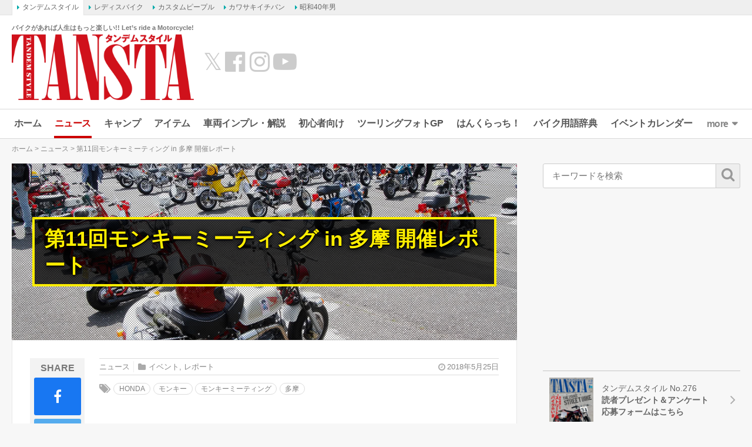

--- FILE ---
content_type: text/html; charset=UTF-8
request_url: https://www.tandem-style.com/news/30521/
body_size: 22938
content:
<!DOCTYPE html>
<html lang="ja" prefix="og: http://ogp.me/ns# fb: http://ogp.me/ns/fb# article: http://ogp.me/ns/article#">
<head>
<meta charset="UTF-8">
<meta content="IE=edge" http-equiv="X-UA-Compatible">
<meta name="viewport" content="width=device-width,initial-scale=1.0,minimum-scale=1.0,maximum-scale=1.0,user-scalable=no">
<meta name="keywords" content="バイク,バイク雑誌,初心者,雑誌,オートバイ,BIKE,自動二輪,タンデム,旅行,ツーリング,YAMAHA,KAWASAKI,HONDA,SUZUKI,ヤマハ,カワサキ,ホンダ,スズキ,スクーター,webタンデム" />
<meta name="author" content="タンデムスタイル編集部">
<link rel="profile" href="http://gmpg.org/xfn/11">
<link rel="pingback" href="https://www.tandem-style.com/xmlrpc.php">
<title>第11回モンキーミーティング in 多摩 開催レポート - バイクニュース - タンデムスタイル</title>
<meta name='robots' content='index, follow, max-image-preview:large, max-snippet:-1, max-video-preview:-1' />

	<!-- This site is optimized with the Yoast SEO plugin v22.1 - https://yoast.com/wordpress/plugins/seo/ -->
	<meta name="description" content="オリジナルからカスタムまでモンキーの一大見本市" />
	<link rel="canonical" href="https://www.tandem-style.com/news/30521/" />
	<script type="application/ld+json" class="yoast-schema-graph">{"@context":"https://schema.org","@graph":[{"@type":"WebPage","@id":"https://www.tandem-style.com/news/30521/","url":"https://www.tandem-style.com/news/30521/","name":"第11回モンキーミーティング in 多摩 開催レポート - バイクニュース - タンデムスタイル","isPartOf":{"@id":"https://www.tandem-style.com/#website"},"primaryImageOfPage":{"@id":"https://www.tandem-style.com/news/30521/#primaryimage"},"image":{"@id":"https://www.tandem-style.com/news/30521/#primaryimage"},"thumbnailUrl":"https://www.tandem-style.com/wp-content/uploads/2018/05/2018_monkey-meeting_01.jpg","datePublished":"2018-05-24T22:00:42+00:00","dateModified":"2018-06-06T01:42:53+00:00","description":"オリジナルからカスタムまでモンキーの一大見本市","breadcrumb":{"@id":"https://www.tandem-style.com/news/30521/#breadcrumb"},"inLanguage":"ja","potentialAction":[{"@type":"ReadAction","target":["https://www.tandem-style.com/news/30521/"]}]},{"@type":"ImageObject","inLanguage":"ja","@id":"https://www.tandem-style.com/news/30521/#primaryimage","url":"https://www.tandem-style.com/wp-content/uploads/2018/05/2018_monkey-meeting_01.jpg","contentUrl":"https://www.tandem-style.com/wp-content/uploads/2018/05/2018_monkey-meeting_01.jpg","width":1000,"height":667},{"@type":"BreadcrumbList","@id":"https://www.tandem-style.com/news/30521/#breadcrumb","itemListElement":[{"@type":"ListItem","position":1,"name":"ホーム","item":"https://www.tandem-style.com/"},{"@type":"ListItem","position":2,"name":"ニュース","item":"https://www.tandem-style.com/news/"},{"@type":"ListItem","position":3,"name":"第11回モンキーミーティング in 多摩 開催レポート"}]},{"@type":"WebSite","@id":"https://www.tandem-style.com/#website","url":"https://www.tandem-style.com/","name":"タンデムスタイル","description":"バイクがあれば人生はもっと楽しい!! Let’s ride a Motorcycle!","publisher":{"@id":"https://www.tandem-style.com/#organization"},"potentialAction":[{"@type":"SearchAction","target":{"@type":"EntryPoint","urlTemplate":"https://www.tandem-style.com/?s={search_term_string}"},"query-input":"required name=search_term_string"}],"inLanguage":"ja"},{"@type":"Organization","@id":"https://www.tandem-style.com/#organization","name":"株式会社クレタ","url":"https://www.tandem-style.com/","logo":{"@type":"ImageObject","inLanguage":"ja","@id":"https://www.tandem-style.com/#/schema/logo/image/","url":"https://www.tandem-style.com/wp-content/uploads/2017/12/crete_logo.png","contentUrl":"https://www.tandem-style.com/wp-content/uploads/2017/12/crete_logo.png","width":512,"height":512,"caption":"株式会社クレタ"},"image":{"@id":"https://www.tandem-style.com/#/schema/logo/image/"}}]}</script>
	<!-- / Yoast SEO plugin. -->


<link rel='dns-prefetch' href='//www.tandem-style.com' />
<link rel='dns-prefetch' href='//cdnjs.cloudflare.com' />
<link rel='dns-prefetch' href='//www.googletagmanager.com' />
<link rel='dns-prefetch' href='//pagead2.googlesyndication.com' />
<script type="text/javascript">
/* <![CDATA[ */
window._wpemojiSettings = {"baseUrl":"https:\/\/s.w.org\/images\/core\/emoji\/14.0.0\/72x72\/","ext":".png","svgUrl":"https:\/\/s.w.org\/images\/core\/emoji\/14.0.0\/svg\/","svgExt":".svg","source":{"concatemoji":"https:\/\/www.tandem-style.com\/wp-includes\/js\/wp-emoji-release.min.js?ver=6.4.7"}};
/*! This file is auto-generated */
!function(i,n){var o,s,e;function c(e){try{var t={supportTests:e,timestamp:(new Date).valueOf()};sessionStorage.setItem(o,JSON.stringify(t))}catch(e){}}function p(e,t,n){e.clearRect(0,0,e.canvas.width,e.canvas.height),e.fillText(t,0,0);var t=new Uint32Array(e.getImageData(0,0,e.canvas.width,e.canvas.height).data),r=(e.clearRect(0,0,e.canvas.width,e.canvas.height),e.fillText(n,0,0),new Uint32Array(e.getImageData(0,0,e.canvas.width,e.canvas.height).data));return t.every(function(e,t){return e===r[t]})}function u(e,t,n){switch(t){case"flag":return n(e,"\ud83c\udff3\ufe0f\u200d\u26a7\ufe0f","\ud83c\udff3\ufe0f\u200b\u26a7\ufe0f")?!1:!n(e,"\ud83c\uddfa\ud83c\uddf3","\ud83c\uddfa\u200b\ud83c\uddf3")&&!n(e,"\ud83c\udff4\udb40\udc67\udb40\udc62\udb40\udc65\udb40\udc6e\udb40\udc67\udb40\udc7f","\ud83c\udff4\u200b\udb40\udc67\u200b\udb40\udc62\u200b\udb40\udc65\u200b\udb40\udc6e\u200b\udb40\udc67\u200b\udb40\udc7f");case"emoji":return!n(e,"\ud83e\udef1\ud83c\udffb\u200d\ud83e\udef2\ud83c\udfff","\ud83e\udef1\ud83c\udffb\u200b\ud83e\udef2\ud83c\udfff")}return!1}function f(e,t,n){var r="undefined"!=typeof WorkerGlobalScope&&self instanceof WorkerGlobalScope?new OffscreenCanvas(300,150):i.createElement("canvas"),a=r.getContext("2d",{willReadFrequently:!0}),o=(a.textBaseline="top",a.font="600 32px Arial",{});return e.forEach(function(e){o[e]=t(a,e,n)}),o}function t(e){var t=i.createElement("script");t.src=e,t.defer=!0,i.head.appendChild(t)}"undefined"!=typeof Promise&&(o="wpEmojiSettingsSupports",s=["flag","emoji"],n.supports={everything:!0,everythingExceptFlag:!0},e=new Promise(function(e){i.addEventListener("DOMContentLoaded",e,{once:!0})}),new Promise(function(t){var n=function(){try{var e=JSON.parse(sessionStorage.getItem(o));if("object"==typeof e&&"number"==typeof e.timestamp&&(new Date).valueOf()<e.timestamp+604800&&"object"==typeof e.supportTests)return e.supportTests}catch(e){}return null}();if(!n){if("undefined"!=typeof Worker&&"undefined"!=typeof OffscreenCanvas&&"undefined"!=typeof URL&&URL.createObjectURL&&"undefined"!=typeof Blob)try{var e="postMessage("+f.toString()+"("+[JSON.stringify(s),u.toString(),p.toString()].join(",")+"));",r=new Blob([e],{type:"text/javascript"}),a=new Worker(URL.createObjectURL(r),{name:"wpTestEmojiSupports"});return void(a.onmessage=function(e){c(n=e.data),a.terminate(),t(n)})}catch(e){}c(n=f(s,u,p))}t(n)}).then(function(e){for(var t in e)n.supports[t]=e[t],n.supports.everything=n.supports.everything&&n.supports[t],"flag"!==t&&(n.supports.everythingExceptFlag=n.supports.everythingExceptFlag&&n.supports[t]);n.supports.everythingExceptFlag=n.supports.everythingExceptFlag&&!n.supports.flag,n.DOMReady=!1,n.readyCallback=function(){n.DOMReady=!0}}).then(function(){return e}).then(function(){var e;n.supports.everything||(n.readyCallback(),(e=n.source||{}).concatemoji?t(e.concatemoji):e.wpemoji&&e.twemoji&&(t(e.twemoji),t(e.wpemoji)))}))}((window,document),window._wpemojiSettings);
/* ]]> */
</script>
<style id='wp-emoji-styles-inline-css' type='text/css'>

	img.wp-smiley, img.emoji {
		display: inline !important;
		border: none !important;
		box-shadow: none !important;
		height: 1em !important;
		width: 1em !important;
		margin: 0 0.07em !important;
		vertical-align: -0.1em !important;
		background: none !important;
		padding: 0 !important;
	}
</style>
<link rel='stylesheet' id='wp-block-library-css' href='https://www.tandem-style.com/wp-includes/css/dist/block-library/style.min.css?ver=6.4.7' type='text/css' media='all' />
<style id='classic-theme-styles-inline-css' type='text/css'>
/*! This file is auto-generated */
.wp-block-button__link{color:#fff;background-color:#32373c;border-radius:9999px;box-shadow:none;text-decoration:none;padding:calc(.667em + 2px) calc(1.333em + 2px);font-size:1.125em}.wp-block-file__button{background:#32373c;color:#fff;text-decoration:none}
</style>
<style id='global-styles-inline-css' type='text/css'>
body{--wp--preset--color--black: #000000;--wp--preset--color--cyan-bluish-gray: #abb8c3;--wp--preset--color--white: #ffffff;--wp--preset--color--pale-pink: #f78da7;--wp--preset--color--vivid-red: #cf2e2e;--wp--preset--color--luminous-vivid-orange: #ff6900;--wp--preset--color--luminous-vivid-amber: #fcb900;--wp--preset--color--light-green-cyan: #7bdcb5;--wp--preset--color--vivid-green-cyan: #00d084;--wp--preset--color--pale-cyan-blue: #8ed1fc;--wp--preset--color--vivid-cyan-blue: #0693e3;--wp--preset--color--vivid-purple: #9b51e0;--wp--preset--gradient--vivid-cyan-blue-to-vivid-purple: linear-gradient(135deg,rgba(6,147,227,1) 0%,rgb(155,81,224) 100%);--wp--preset--gradient--light-green-cyan-to-vivid-green-cyan: linear-gradient(135deg,rgb(122,220,180) 0%,rgb(0,208,130) 100%);--wp--preset--gradient--luminous-vivid-amber-to-luminous-vivid-orange: linear-gradient(135deg,rgba(252,185,0,1) 0%,rgba(255,105,0,1) 100%);--wp--preset--gradient--luminous-vivid-orange-to-vivid-red: linear-gradient(135deg,rgba(255,105,0,1) 0%,rgb(207,46,46) 100%);--wp--preset--gradient--very-light-gray-to-cyan-bluish-gray: linear-gradient(135deg,rgb(238,238,238) 0%,rgb(169,184,195) 100%);--wp--preset--gradient--cool-to-warm-spectrum: linear-gradient(135deg,rgb(74,234,220) 0%,rgb(151,120,209) 20%,rgb(207,42,186) 40%,rgb(238,44,130) 60%,rgb(251,105,98) 80%,rgb(254,248,76) 100%);--wp--preset--gradient--blush-light-purple: linear-gradient(135deg,rgb(255,206,236) 0%,rgb(152,150,240) 100%);--wp--preset--gradient--blush-bordeaux: linear-gradient(135deg,rgb(254,205,165) 0%,rgb(254,45,45) 50%,rgb(107,0,62) 100%);--wp--preset--gradient--luminous-dusk: linear-gradient(135deg,rgb(255,203,112) 0%,rgb(199,81,192) 50%,rgb(65,88,208) 100%);--wp--preset--gradient--pale-ocean: linear-gradient(135deg,rgb(255,245,203) 0%,rgb(182,227,212) 50%,rgb(51,167,181) 100%);--wp--preset--gradient--electric-grass: linear-gradient(135deg,rgb(202,248,128) 0%,rgb(113,206,126) 100%);--wp--preset--gradient--midnight: linear-gradient(135deg,rgb(2,3,129) 0%,rgb(40,116,252) 100%);--wp--preset--font-size--small: 13px;--wp--preset--font-size--medium: 20px;--wp--preset--font-size--large: 36px;--wp--preset--font-size--x-large: 42px;--wp--preset--spacing--20: 0.44rem;--wp--preset--spacing--30: 0.67rem;--wp--preset--spacing--40: 1rem;--wp--preset--spacing--50: 1.5rem;--wp--preset--spacing--60: 2.25rem;--wp--preset--spacing--70: 3.38rem;--wp--preset--spacing--80: 5.06rem;--wp--preset--shadow--natural: 6px 6px 9px rgba(0, 0, 0, 0.2);--wp--preset--shadow--deep: 12px 12px 50px rgba(0, 0, 0, 0.4);--wp--preset--shadow--sharp: 6px 6px 0px rgba(0, 0, 0, 0.2);--wp--preset--shadow--outlined: 6px 6px 0px -3px rgba(255, 255, 255, 1), 6px 6px rgba(0, 0, 0, 1);--wp--preset--shadow--crisp: 6px 6px 0px rgba(0, 0, 0, 1);}:where(.is-layout-flex){gap: 0.5em;}:where(.is-layout-grid){gap: 0.5em;}body .is-layout-flow > .alignleft{float: left;margin-inline-start: 0;margin-inline-end: 2em;}body .is-layout-flow > .alignright{float: right;margin-inline-start: 2em;margin-inline-end: 0;}body .is-layout-flow > .aligncenter{margin-left: auto !important;margin-right: auto !important;}body .is-layout-constrained > .alignleft{float: left;margin-inline-start: 0;margin-inline-end: 2em;}body .is-layout-constrained > .alignright{float: right;margin-inline-start: 2em;margin-inline-end: 0;}body .is-layout-constrained > .aligncenter{margin-left: auto !important;margin-right: auto !important;}body .is-layout-constrained > :where(:not(.alignleft):not(.alignright):not(.alignfull)){max-width: var(--wp--style--global--content-size);margin-left: auto !important;margin-right: auto !important;}body .is-layout-constrained > .alignwide{max-width: var(--wp--style--global--wide-size);}body .is-layout-flex{display: flex;}body .is-layout-flex{flex-wrap: wrap;align-items: center;}body .is-layout-flex > *{margin: 0;}body .is-layout-grid{display: grid;}body .is-layout-grid > *{margin: 0;}:where(.wp-block-columns.is-layout-flex){gap: 2em;}:where(.wp-block-columns.is-layout-grid){gap: 2em;}:where(.wp-block-post-template.is-layout-flex){gap: 1.25em;}:where(.wp-block-post-template.is-layout-grid){gap: 1.25em;}.has-black-color{color: var(--wp--preset--color--black) !important;}.has-cyan-bluish-gray-color{color: var(--wp--preset--color--cyan-bluish-gray) !important;}.has-white-color{color: var(--wp--preset--color--white) !important;}.has-pale-pink-color{color: var(--wp--preset--color--pale-pink) !important;}.has-vivid-red-color{color: var(--wp--preset--color--vivid-red) !important;}.has-luminous-vivid-orange-color{color: var(--wp--preset--color--luminous-vivid-orange) !important;}.has-luminous-vivid-amber-color{color: var(--wp--preset--color--luminous-vivid-amber) !important;}.has-light-green-cyan-color{color: var(--wp--preset--color--light-green-cyan) !important;}.has-vivid-green-cyan-color{color: var(--wp--preset--color--vivid-green-cyan) !important;}.has-pale-cyan-blue-color{color: var(--wp--preset--color--pale-cyan-blue) !important;}.has-vivid-cyan-blue-color{color: var(--wp--preset--color--vivid-cyan-blue) !important;}.has-vivid-purple-color{color: var(--wp--preset--color--vivid-purple) !important;}.has-black-background-color{background-color: var(--wp--preset--color--black) !important;}.has-cyan-bluish-gray-background-color{background-color: var(--wp--preset--color--cyan-bluish-gray) !important;}.has-white-background-color{background-color: var(--wp--preset--color--white) !important;}.has-pale-pink-background-color{background-color: var(--wp--preset--color--pale-pink) !important;}.has-vivid-red-background-color{background-color: var(--wp--preset--color--vivid-red) !important;}.has-luminous-vivid-orange-background-color{background-color: var(--wp--preset--color--luminous-vivid-orange) !important;}.has-luminous-vivid-amber-background-color{background-color: var(--wp--preset--color--luminous-vivid-amber) !important;}.has-light-green-cyan-background-color{background-color: var(--wp--preset--color--light-green-cyan) !important;}.has-vivid-green-cyan-background-color{background-color: var(--wp--preset--color--vivid-green-cyan) !important;}.has-pale-cyan-blue-background-color{background-color: var(--wp--preset--color--pale-cyan-blue) !important;}.has-vivid-cyan-blue-background-color{background-color: var(--wp--preset--color--vivid-cyan-blue) !important;}.has-vivid-purple-background-color{background-color: var(--wp--preset--color--vivid-purple) !important;}.has-black-border-color{border-color: var(--wp--preset--color--black) !important;}.has-cyan-bluish-gray-border-color{border-color: var(--wp--preset--color--cyan-bluish-gray) !important;}.has-white-border-color{border-color: var(--wp--preset--color--white) !important;}.has-pale-pink-border-color{border-color: var(--wp--preset--color--pale-pink) !important;}.has-vivid-red-border-color{border-color: var(--wp--preset--color--vivid-red) !important;}.has-luminous-vivid-orange-border-color{border-color: var(--wp--preset--color--luminous-vivid-orange) !important;}.has-luminous-vivid-amber-border-color{border-color: var(--wp--preset--color--luminous-vivid-amber) !important;}.has-light-green-cyan-border-color{border-color: var(--wp--preset--color--light-green-cyan) !important;}.has-vivid-green-cyan-border-color{border-color: var(--wp--preset--color--vivid-green-cyan) !important;}.has-pale-cyan-blue-border-color{border-color: var(--wp--preset--color--pale-cyan-blue) !important;}.has-vivid-cyan-blue-border-color{border-color: var(--wp--preset--color--vivid-cyan-blue) !important;}.has-vivid-purple-border-color{border-color: var(--wp--preset--color--vivid-purple) !important;}.has-vivid-cyan-blue-to-vivid-purple-gradient-background{background: var(--wp--preset--gradient--vivid-cyan-blue-to-vivid-purple) !important;}.has-light-green-cyan-to-vivid-green-cyan-gradient-background{background: var(--wp--preset--gradient--light-green-cyan-to-vivid-green-cyan) !important;}.has-luminous-vivid-amber-to-luminous-vivid-orange-gradient-background{background: var(--wp--preset--gradient--luminous-vivid-amber-to-luminous-vivid-orange) !important;}.has-luminous-vivid-orange-to-vivid-red-gradient-background{background: var(--wp--preset--gradient--luminous-vivid-orange-to-vivid-red) !important;}.has-very-light-gray-to-cyan-bluish-gray-gradient-background{background: var(--wp--preset--gradient--very-light-gray-to-cyan-bluish-gray) !important;}.has-cool-to-warm-spectrum-gradient-background{background: var(--wp--preset--gradient--cool-to-warm-spectrum) !important;}.has-blush-light-purple-gradient-background{background: var(--wp--preset--gradient--blush-light-purple) !important;}.has-blush-bordeaux-gradient-background{background: var(--wp--preset--gradient--blush-bordeaux) !important;}.has-luminous-dusk-gradient-background{background: var(--wp--preset--gradient--luminous-dusk) !important;}.has-pale-ocean-gradient-background{background: var(--wp--preset--gradient--pale-ocean) !important;}.has-electric-grass-gradient-background{background: var(--wp--preset--gradient--electric-grass) !important;}.has-midnight-gradient-background{background: var(--wp--preset--gradient--midnight) !important;}.has-small-font-size{font-size: var(--wp--preset--font-size--small) !important;}.has-medium-font-size{font-size: var(--wp--preset--font-size--medium) !important;}.has-large-font-size{font-size: var(--wp--preset--font-size--large) !important;}.has-x-large-font-size{font-size: var(--wp--preset--font-size--x-large) !important;}
.wp-block-navigation a:where(:not(.wp-element-button)){color: inherit;}
:where(.wp-block-post-template.is-layout-flex){gap: 1.25em;}:where(.wp-block-post-template.is-layout-grid){gap: 1.25em;}
:where(.wp-block-columns.is-layout-flex){gap: 2em;}:where(.wp-block-columns.is-layout-grid){gap: 2em;}
.wp-block-pullquote{font-size: 1.5em;line-height: 1.6;}
</style>
<link rel='stylesheet' id='jquery-fancybox-css' href='https://www.tandem-style.com/wp-content/plugins/wp-fancybox-3/assets/css/jquery.fancybox.min.css?ver=1.0.12' type='text/css' media='screen' />
<link rel='stylesheet' id='open-sans-800-css' href='https://fonts.googleapis.com/css2?family=Open+Sans%3Awght%40800&#038;display=swap&#038;ver=6.4.7' type='text/css' media='all' />
<link rel='stylesheet' id='oswald-css' href='https://fonts.googleapis.com/css2?family=Oswald%3Awght%40300%3B400%3B600&#038;display=swap&#038;ver=6.4.7' type='text/css' media='all' />
<link rel='stylesheet' id='roboto-condensed-css' href='https://fonts.googleapis.com/css2?family=Roboto+Condensed%3Awght%40400%3B700&#038;display=swap&#038;ver=6.4.7' type='text/css' media='all' />
<link rel='stylesheet' id='roboto-css' href='https://fonts.googleapis.com/css2?family=Roboto%3Awght%40400%3B700&#038;display=swap&#038;ver=6.4.7' type='text/css' media='all' />
<link rel='stylesheet' id='font-awesome-css' href='//maxcdn.bootstrapcdn.com/font-awesome/4.7.0/css/font-awesome.min.css?ver=4.7.0' type='text/css' media='all' />
<link rel='stylesheet' id='animate-css' href='//cdnjs.cloudflare.com/ajax/libs/animate.css/3.7.2/animate.min.css?ver=3.7.2' type='text/css' media='screen' />
<link rel='stylesheet' id='tippy-css' href='https://www.tandem-style.com/wp-content/themes/tandemstyle/includes/css/tippy.css?ver=2.0.9' type='text/css' media='all' />
<link rel='stylesheet' id='bootstrap-grid-css' href='https://www.tandem-style.com/wp-content/themes/tandemstyle/includes/css/bootstrap-grid.css?ver=4.1.3-20210121' type='text/css' media='all' />
<link rel='stylesheet' id='select2-css' href='https://cdnjs.cloudflare.com/ajax/libs/select2/4.0.5/css/select2.min.css?ver=4.0.5' type='text/css' media='all' />
<link rel='stylesheet' id='tandemstyle-css' href='https://www.tandem-style.com/wp-content/themes/tandemstyle/includes/css/tandemstyle.css?ver=1701837720' type='text/css' media='all' />
<link rel='stylesheet' id='bxslider-css' href='https://www.tandem-style.com/wp-content/themes/tandemstyle/includes/css/jquery.bxslider.css?ver=4.2.5' type='text/css' media='all' />
<link rel='stylesheet' id='swiper-css' href='https://www.tandem-style.com/wp-content/themes/tandemstyle/includes/css/swiper.css?ver=4.2.0' type='text/css' media='all' />
<script type="text/javascript" src="https://www.tandem-style.com/wp-includes/js/jquery/jquery.min.js?ver=3.7.1" id="jquery-core-js"></script>
<script type="text/javascript" src="https://www.tandem-style.com/wp-includes/js/jquery/jquery-migrate.min.js?ver=3.4.1" id="jquery-migrate-js"></script>
<script type="text/javascript" src="https://www.tandem-style.com/wp-content/themes/tandemstyle/includes/js/jquery.easing.1.3.min.js?ver=1.3" id="jquery-easing-js"></script>

<!-- Google アナリティクス スニペット (Site Kit が追加) -->
<script type="text/javascript" src="https://www.googletagmanager.com/gtag/js?id=G-PSH04TBYN3" id="google_gtagjs-js" async></script>
<script type="text/javascript" id="google_gtagjs-js-after">
/* <![CDATA[ */
window.dataLayer = window.dataLayer || [];function gtag(){dataLayer.push(arguments);}
gtag('set', 'linker', {"domains":["www.tandem-style.com"]} );
gtag("js", new Date());
gtag("set", "developer_id.dZTNiMT", true);
gtag("config", "G-PSH04TBYN3");
/* ]]> */
</script>

<!-- (ここまで) Google アナリティクス スニペット (Site Kit が追加) -->
<link rel="https://api.w.org/" href="https://www.tandem-style.com/wp-json/" /><link rel="alternate" type="application/json+oembed" href="https://www.tandem-style.com/wp-json/oembed/1.0/embed?url=https%3A%2F%2Fwww.tandem-style.com%2Fnews%2F30521%2F" />
<link rel="alternate" type="text/xml+oembed" href="https://www.tandem-style.com/wp-json/oembed/1.0/embed?url=https%3A%2F%2Fwww.tandem-style.com%2Fnews%2F30521%2F&#038;format=xml" />
<meta name="generator" content="Site Kit by Google 1.120.0" /><meta name="twitter:card" content="summary_large_image">
<meta name="twitter:site" content="@tandemstyle">
<meta name="twitter:creator" content="@tandemstyle">
<meta name="twitter:title" content="第11回モンキーミーティング in 多摩 開催レポート - バイクニュース - タンデムスタイル">
<meta name="twitter:description" content="オリジナルからカスタムまでモンキーの一大見本市">
<meta property="fb:app_id" content="248318282238294" />
<meta property="og:locale" content="ja_JP" />
<meta property="og:title" content="第11回モンキーミーティング in 多摩 開催レポート - バイクニュース - タンデムスタイル" />
<meta property="og:site_name" content="タンデムスタイル" />
<meta property="og:type" content="article" />
<meta property="og:url" content="http://www.tandem-style.com/news/30521/" />
<meta property="og:description" content="オリジナルからカスタムまでモンキーの一大見本市" />
<meta property="og:image" content="https://www.tandem-style.com/wp-content/uploads/2018/05/2018_monkey-meeting_01.jpg" />
<meta name="twitter:image:src" content="https://www.tandem-style.com/wp-content/uploads/2018/05/2018_monkey-meeting_01.jpg">
<meta property="og:image" content="https://www.tandem-style.com/wp-content/uploads/2018/05/2018_monkey-meeting_12.jpg" />
<meta property="og:image" content="https://www.tandem-style.com/wp-content/uploads/2018/05/2018_monkey-meeting_13.jpg" />
<meta property="og:image" content="https://www.tandem-style.com/wp-content/uploads/2018/05/2018_monkey-meeting_10.jpg" />
<meta property="og:image" content="https://www.tandem-style.com/wp-content/uploads/2018/05/2018_monkey-meeting_11.jpg" />

<!-- Google AdSense meta tags added by Site Kit -->
<meta name="google-adsense-platform-account" content="ca-host-pub-2644536267352236">
<meta name="google-adsense-platform-domain" content="sitekit.withgoogle.com">
<!-- End Google AdSense meta tags added by Site Kit -->
<link rel="shortcut icon" type="image/x-icon" href="https://www.tandem-style.com/wp-content/uploads/2016/06/favicon.ico" />

<!-- Google AdSense スニペット (Site Kit が追加) -->
<script type="text/javascript" async="async" src="https://pagead2.googlesyndication.com/pagead/js/adsbygoogle.js?client=ca-pub-0634573531251113&amp;host=ca-host-pub-2644536267352236" crossorigin="anonymous"></script>

<!-- (ここまで) Google AdSense スニペット (Site Kit が追加) -->

<!-- Google タグ マネージャー スニペット (Site Kit が追加) -->
<script type="text/javascript">
/* <![CDATA[ */

			( function( w, d, s, l, i ) {
				w[l] = w[l] || [];
				w[l].push( {'gtm.start': new Date().getTime(), event: 'gtm.js'} );
				var f = d.getElementsByTagName( s )[0],
					j = d.createElement( s ), dl = l != 'dataLayer' ? '&l=' + l : '';
				j.async = true;
				j.src = 'https://www.googletagmanager.com/gtm.js?id=' + i + dl;
				f.parentNode.insertBefore( j, f );
			} )( window, document, 'script', 'dataLayer', 'GTM-MLCXKW4' );
			
/* ]]> */
</script>

<!-- (ここまで) Google タグ マネージャー スニペット (Site Kit が追加) -->
<link rel="icon" href="https://www.tandem-style.com/wp-content/uploads/2025/08/cropped-ts_favicon-32x32.png" sizes="32x32" />
<link rel="icon" href="https://www.tandem-style.com/wp-content/uploads/2025/08/cropped-ts_favicon-192x192.png" sizes="192x192" />
<link rel="apple-touch-icon" href="https://www.tandem-style.com/wp-content/uploads/2025/08/cropped-ts_favicon-180x180.png" />
<meta name="msapplication-TileImage" content="https://www.tandem-style.com/wp-content/uploads/2025/08/cropped-ts_favicon-270x270.png" />
<!-- ## NXS/OG ## --><!-- ## NXSOGTAGS ## --><!-- ## NXS/OG ## -->

<script async src="https://securepubads.g.doubleclick.net/tag/js/gpt.js"></script>
<script>
	var googletag = googletag || {};
	googletag.cmd = googletag.cmd || [];

	var pbjs = pbjs || {};
	pbjs.que = pbjs.que || [];
	var failSafeTimeout = 2500;

	var path_value = location.pathname.substr(0, 40);
	var ref_value = document.referrer ? document.referrer.split("/")[2] : 'null';
	googletag.cmd.push(function() {
		googletag.defineSlot('/22866471557/TS/TS_PCALOT', [[1, 1], [468, 60], 'fluid'], 'TS/TS_PCALOT').addService(googletag.pubads());
		googletag.defineSlot('/22866471557/TS/TS_PCALOT2', [[1, 1], [300, 250], [300, 600], 'fluid'], 'TS/TS_PCALOT2').addService(googletag.pubads());
		googletag.defineSlot('/22866471557/TS/TS_PCALTP', [[1, 1], [300, 250], [336, 280], [680, 280], 'fluid'], 'TS/TS_PCALTP').addService(googletag.pubads());
		googletag.defineSlot('/22866471557/TS/TS_PCALMD', [[1, 1], [300, 250], [336, 280], [680, 280], 'fluid'], 'TS/TS_PCALMD').addService(googletag.pubads());
		googletag.defineSlot('/22866471557/TS/TS_PCALBM', [[1, 1], [300, 250], [336, 280], [680, 280], 'fluid'], 'TS/TS_PCALBM').addService(googletag.pubads());
		googletag.pubads().enableSingleRequest();
		googletag.pubads().setTargeting('URLs', path_value);
		googletag.pubads().disableInitialLoad();
		googletag.enableServices();

		function callAdserver() {
			if (pbjs.adserverCalled) return;
			pbjs.adserverCalled = true;
			googletag.pubads().refresh();
		}

		pbjs.que.push(function() {
			pbjs.rp.requestBids({
				callback: callAdserver
			});
		});

		setTimeout(function() {
				callAdserver();
		}, failSafeTimeout);
	});
</script>

<script type="text/javascript" src="//mlb.valuecommerce.com/mylinkbox.js" async></script>

</head>
<body class="news-template-default single single-news postid-30521">


<!-- Google Tag Manager (noscript) -->
<noscript><iframe src="https://www.googletagmanager.com/ns.html?id=GTM-MLCXKW4"
height="0" width="0" style="display:none;visibility:hidden"></iframe></noscript>
<!-- End Google Tag Manager (noscript) -->

<div id="fb-root"></div>
<script>(function(d, s, id) {
  var js, fjs = d.getElementsByTagName(s)[0];
  if (d.getElementById(id)) return;
  js = d.createElement(s); js.id = id;
  js.src = "//connect.facebook.net/ja_JP/sdk.js#xfbml=1&version=v2.9&appId=248318282238294";
  fjs.parentNode.insertBefore(js, fjs);
}(document, 'script', 'facebook-jssdk'));</script>

<aside class="crete-bar">
	<div class="crete-bar-body">
		<div class="menu menu-website">
			<p class="menu-title">姉妹サイト</p>
			<div class="child-menu">
				<ul>
					<li><a class="current" href="https://www.tandem-style.com/" target="_blank">タンデムスタイル</a></li>
					<li><a href="https://www.l-bike.com/" target="_blank">レディスバイク</a></li>
					<li><a href="https://www.custom-people.jp/" target="_blank">カスタムピープル</a></li>
					<li><a href="https://www.kawasaki1ban.com/" target="_blank">カワサキイチバン</a></li>
					<li><a href="https://www.s40otoko.com/" target="_blank">昭和40年男</a></li>
				</ul>
			</div>
		</div>
	</div>
</aside>

<div id="wrapper" class="wrapper">
	<div class="header-wrapper">
	<header id="header" class="header">
		<div class="header-left">
			<div class="header-logo">
				<p class="description">バイクがあれば人生はもっと楽しい!! Let’s ride a Motorcycle!</p>
				<h2 class="logo">
					<a href="https://www.tandem-style.com" title="タンデムスタイル"><img src="https://www.tandem-style.com/wp-content/themes/tandemstyle/images/tansta-logo.png" alt="タンデムスタイル" title="タンデムスタイル" /></a>
				</h2>
			</div>
			<ul class="header-link">
				<li><a class="twitter" href="https://x.com/tandemstyle" target="_blank">&#x1D54F;</a></li>
				<li><a class="facebook" href="https://www.facebook.com/tandemstyle.heri/" target="_blank"><i class="fa fa-fw fa-facebook-official"></i></a></li>
				<li><a class="twitter" href="https://www.instagram.com/tansta_motogram/" target="_blank"><i class="fa fa-instagram"></i></a></li>
				<li><a class="youtube" href="https://www.youtube.com/channel/UCrcKIVoda8rYQ0fz4QLxUgw" target="_blank"><i class="fa fa-fw fa-youtube-play"></i></a></li>
			</ul>
		</div>

			<div id="head_banner" class="header-right col">
		<!-- /22866471557/TS/TS_PCALOT -->
		<div id='TS/TS_PCALOT' style='min-width: 468px; min-height: 60px;'>
			<script>
				googletag.cmd.push(function() { googletag.display('TS/TS_PCALOT'); });
			</script>
		</div>
	</div>

	</header>

	<div id="menu" class="swiper-menu">
		<ul id="main_menu" class="main_menu swiper-wrapper"><li id="menu-item-8" class="home menu-item menu-item-type-custom menu-item-object-custom menu-item-home swiper-slide menu-item-8"><a title="ホーム" href="https://www.tandem-style.com/">ホーム</a></li>
<li id="menu-item-5818" class="news menu-item menu-item-type-custom menu-item-object-custom swiper-slide menu-item-5818 current-menu-item"><a href="https://www.tandem-style.com/news/">ニュース</a></li>
<li id="menu-item-96135" class="menu-item menu-item-type-custom menu-item-object-custom swiper-slide menu-item-96135"><a href="https://www.tandem-style.com/tag/camp">キャンプ</a></li>
<li id="menu-item-53302" class="item menu-item menu-item-type-custom menu-item-object-custom swiper-slide menu-item-53302"><a href="https://www.tandem-style.com/item/">アイテム</a></li>
<li id="menu-item-10" class="bike menu-item menu-item-type-custom menu-item-object-custom swiper-slide menu-item-10"><a title="車両インプレ・解説" href="https://www.tandem-style.com/bike/">車両インプレ・解説</a></li>
<li id="menu-item-36412" class="beginner menu-item menu-item-type-custom menu-item-object-custom swiper-slide menu-item-36412"><a title="初心者向け" href="https://www.tandem-style.com/beginner/">初心者向け</a></li>
<li id="menu-item-6931" class="photo_gp menu-item menu-item-type-custom menu-item-object-custom swiper-slide menu-item-6931"><a href="https://www.tandem-style.com/photo_gp/">ツーリングフォトGP</a></li>
<li id="menu-item-46702" class="hanclutch menu-item menu-item-type-custom menu-item-object-custom swiper-slide menu-item-46702"><a href="https://www.tandem-style.com/hanclutch/">はんくらっち！</a></li>
<li id="menu-item-9840" class="words menu-item menu-item-type-custom menu-item-object-custom swiper-slide menu-item-9840"><a href="https://www.tandem-style.com/words/">バイク用語辞典</a></li>
<li id="menu-item-5890" class="menu-item menu-item-type-custom menu-item-object-custom swiper-slide menu-item-5890"><a href="https://www.tandem-style.com/event_calendar/">イベントカレンダー</a></li>
<li id="menu-item-96134" class="parent-blank menu-item menu-item-type-custom menu-item-object-custom menu-item-has-children swiper-slide menu-item-96134"><a href="#">more</a>
<ul class="sub-menu">
	<li id="menu-item-13" class="information menu-item menu-item-type-custom menu-item-object-custom swiper-slide menu-item-13"><a title="お知らせ" href="https://www.tandem-style.com/information/">お知らせ</a></li>
	<li id="menu-item-42448" class="foothold menu-item menu-item-type-custom menu-item-object-custom swiper-slide menu-item-42448"><a title="足つき" href="https://www.tandem-style.com/foothold/">足つき</a></li>
	<li id="menu-item-9" class="column menu-item menu-item-type-custom menu-item-object-custom swiper-slide menu-item-9"><a title="コラム" href="https://www.tandem-style.com/column/">コラム</a></li>
</ul>
</li>
</ul>
		<div class="swiper-scrollbar"></div>
	</div>

	</div>


	<p class="breadcrumbs_list"><a href="https://www.tandem-style.com" title="ホーム">ホーム</a> &gt; <a href="https://www.tandem-style.com/news/" title="ニュース">ニュース</a> &gt; 第11回モンキーミーティング in 多摩 開催レポート</p>


	<div class="content-container">
		<div class="content-primary">

			<div class="content-header" style="background-image: url('https://www.tandem-style.com/wp-content/uploads/2018/05/2018_monkey-meeting_01.jpg')">
				<h1 class="content-title">
					<span>第11回モンキーミーティング in 多摩 開催レポート</span>
				</h1>
			</div>
			<div class="content-primary_inner">

			<div class="content-primary_inner_main">

			<div class="cont news">


				<div class="entry">
					<div class="entry_meta">
						<div class="meta meta_post_type"><a href="https://www.tandem-style.com/news/" title="ニュース">ニュース</a></div>

						<div class="meta meta_category"><a href="https://www.tandem-style.com/news/category/event/" rel="tag">イベント</a>, <a href="https://www.tandem-style.com/news/category/report/" rel="tag">レポート</a></div>
						<div class="meta_right">
							<div class="meta meta_date">2018年5月25日</div>
						</div>
					</div>					<div class="tags_wrapper">
						<div class="tags"><a href="https://www.tandem-style.com/tag/honda/" rel="tag">HONDA</a><a href="https://www.tandem-style.com/tag/%e3%83%a2%e3%83%b3%e3%82%ad%e3%83%bc/" rel="tag">モンキー</a><a href="https://www.tandem-style.com/tag/%e3%83%a2%e3%83%b3%e3%82%ad%e3%83%bc%e3%83%9f%e3%83%bc%e3%83%86%e3%82%a3%e3%83%b3%e3%82%b0/" rel="tag">モンキーミーティング</a><a href="https://www.tandem-style.com/tag/%e5%a4%9a%e6%91%a9/" rel="tag">多摩</a></div>					</div>
	<div class="ts-pc-ad-row-wide">
		<!-- /22866471557/TS/TS_PCALTP -->
		<div id='TS/TS_PCALTP' style='min-width: 300px; min-height: 250px;'>
			<script>
				googletag.cmd.push(function() { googletag.display('TS/TS_PCALTP'); });
			</script>
		</div>
	</div>






					<p><a href="https://www.tandem-style.com/wp-content/uploads/2018/05/2018_monkey-meeting_01.jpg" rel="lightbox[30521]"><img loading="lazy" decoding="async" class="alignnone size-large_wide wp-image-30523" src="https://www.tandem-style.com/wp-content/uploads/2018/05/2018_monkey-meeting_01-680x454.jpg" alt="" width="680" height="454" srcset="https://www.tandem-style.com/wp-content/uploads/2018/05/2018_monkey-meeting_01-680x454.jpg 680w, https://www.tandem-style.com/wp-content/uploads/2018/05/2018_monkey-meeting_01-210x140.jpg 210w, https://www.tandem-style.com/wp-content/uploads/2018/05/2018_monkey-meeting_01-768x512.jpg 768w, https://www.tandem-style.com/wp-content/uploads/2018/05/2018_monkey-meeting_01-440x293.jpg 440w, https://www.tandem-style.com/wp-content/uploads/2018/05/2018_monkey-meeting_01-190x127.jpg 190w, https://www.tandem-style.com/wp-content/uploads/2018/05/2018_monkey-meeting_01.jpg 1000w" sizes="(max-width: 680px) 100vw, 680px" /></a></p>
<h3 class="catch">オリジナルからカスタムまでモンキーの一大見本市</h3>
<p>多摩テックの遊具としてその産声をあげたモンキー。同イベントはモンキーオーナーたちのための祭典で、他にもダックス、ゴリラ、シャリィといったカブ系水平シリンダーエンジン搭載車両（特別にグロム）も参加可能なイベントになっている。</p>
<p>&nbsp;</p>
<p>開場時間になれば、どこからともなくやってくるモンキーたち。参加は基本的に自走が原則だが、事前申し込みしていればトランスポーターに積んでの参加も可能なため、さまざまなカスタムモンキーが会場に並んだ。</p>
<p>&nbsp;</p>
<p>参加者たちはそんな色とりどりのモンキーを眺めながら、オーナーと話をしたり、仲間とモンキー談義に花を咲かせている。オーナーに混じって会場を歩いてみると、個性豊かなモンキーが並んでいることに驚く。なかでも多くの来場者から注目を集めていたのは、もともとレジャーバイクであるモンキーとしての持ち運び性能に特化したモンキー。簡単にバラバラになって輪行バックに詰め込んで持ち運べる他、電車の車内に持ち込めないガソリンからガスへと燃料転換されており駅からすぐに走り出せるようにしている。しかも、遠方から実際に電車でこの会場へと輪行してくるという所にこだわりがあるようだ。</p>
<p>&nbsp;</p>
<p>この他、会場では参加者投票によるコンテストやホンダによる原付試乗会、スペシャルパーツ武川、キタコのブース展示などの他、今回はモンキー125の発売が近いこともあり開発者を呼んでのトークショーなども行なわれ盛り上がっていた。</p>
<p>&nbsp;</p>
<p>毎年、この時期恒例のイベントなので気になる方は<a href="http://monkey-meeting.net/" target="_blank" rel="noopener">公式サイト</a>などでその情報をチェックしよう。</p>
<p>&nbsp;</p>
<div id='gallery-5' class='gallery galleryid-30521 gallery-columns-2 gallery-size-large '><figure class='gallery-item align-items-center'>
			<div class='gallery-icon portrait'>
				<a  data-caption="来場者投票によるコンテストが何よりの目玉で、こちらがその優勝車両。このほかにも遠来、最年長／小、レディスなど各種表彰も行なわれた" href='https://www.tandem-style.com/wp-content/uploads/2018/05/2018_monkey-meeting_12.jpg' rel="lightbox[30521]"><img loading="lazy" decoding="async" width="293" height="440" src="https://www.tandem-style.com/wp-content/uploads/2018/05/2018_monkey-meeting_12-293x440.jpg" class="attachment-large size-large" alt="" aria-describedby="gallery-5-30534" srcset="https://www.tandem-style.com/wp-content/uploads/2018/05/2018_monkey-meeting_12-293x440.jpg 293w, https://www.tandem-style.com/wp-content/uploads/2018/05/2018_monkey-meeting_12-140x210.jpg 140w, https://www.tandem-style.com/wp-content/uploads/2018/05/2018_monkey-meeting_12-190x285.jpg 190w, https://www.tandem-style.com/wp-content/uploads/2018/05/2018_monkey-meeting_12-454x680.jpg 454w, https://www.tandem-style.com/wp-content/uploads/2018/05/2018_monkey-meeting_12.jpg 667w" sizes="(max-width: 293px) 100vw, 293px" /></a>
			</div>
				<figcaption class='wp-caption-text gallery-caption' id='gallery-5-30534'>
				来場者投票によるコンテストが何よりの目玉で、こちらがその優勝車両。このほかにも遠来、最年長／小、レディスなど各種表彰も行なわれた
				</figcaption></figure><figure class='gallery-item align-items-center'>
			<div class='gallery-icon landscape'>
				<a  data-caption="イベントでモンキー125の開発者がタイから参戦。国内マーケットの営業担当、月間モトチャンプ編集長とのトークショーも行なわれた" href='https://www.tandem-style.com/wp-content/uploads/2018/05/2018_monkey-meeting_13.jpg' rel="lightbox[30521]"><img loading="lazy" decoding="async" width="440" height="293" src="https://www.tandem-style.com/wp-content/uploads/2018/05/2018_monkey-meeting_13-440x293.jpg" class="attachment-large size-large" alt="" aria-describedby="gallery-5-30535" srcset="https://www.tandem-style.com/wp-content/uploads/2018/05/2018_monkey-meeting_13-440x293.jpg 440w, https://www.tandem-style.com/wp-content/uploads/2018/05/2018_monkey-meeting_13-210x140.jpg 210w, https://www.tandem-style.com/wp-content/uploads/2018/05/2018_monkey-meeting_13-768x512.jpg 768w, https://www.tandem-style.com/wp-content/uploads/2018/05/2018_monkey-meeting_13-190x127.jpg 190w, https://www.tandem-style.com/wp-content/uploads/2018/05/2018_monkey-meeting_13-680x454.jpg 680w, https://www.tandem-style.com/wp-content/uploads/2018/05/2018_monkey-meeting_13.jpg 1000w" sizes="(max-width: 440px) 100vw, 440px" /></a>
			</div>
				<figcaption class='wp-caption-text gallery-caption' id='gallery-5-30535'>
				イベントでモンキー125の開発者がタイから参戦。国内マーケットの営業担当、月間モトチャンプ編集長とのトークショーも行なわれた
				</figcaption></figure>
		</div>

<div id='gallery-6' class='gallery galleryid-30521 gallery-columns-2 gallery-size-large '><figure class='gallery-item'>
			<div class='gallery-icon landscape'>
				<a href='https://www.tandem-style.com/wp-content/uploads/2018/05/2018_monkey-meeting_10.jpg' rel="lightbox[30521]"><img loading="lazy" decoding="async" width="440" height="293" src="https://www.tandem-style.com/wp-content/uploads/2018/05/2018_monkey-meeting_10-440x293.jpg" class="attachment-large size-large" alt="" srcset="https://www.tandem-style.com/wp-content/uploads/2018/05/2018_monkey-meeting_10-440x293.jpg 440w, https://www.tandem-style.com/wp-content/uploads/2018/05/2018_monkey-meeting_10-210x140.jpg 210w, https://www.tandem-style.com/wp-content/uploads/2018/05/2018_monkey-meeting_10-768x512.jpg 768w, https://www.tandem-style.com/wp-content/uploads/2018/05/2018_monkey-meeting_10-190x127.jpg 190w, https://www.tandem-style.com/wp-content/uploads/2018/05/2018_monkey-meeting_10-680x454.jpg 680w, https://www.tandem-style.com/wp-content/uploads/2018/05/2018_monkey-meeting_10.jpg 1000w" sizes="(max-width: 440px) 100vw, 440px" /></a>
			</div></figure><figure class='gallery-item'>
			<div class='gallery-icon landscape'>
				<a href='https://www.tandem-style.com/wp-content/uploads/2018/05/2018_monkey-meeting_11.jpg' rel="lightbox[30521]"><img loading="lazy" decoding="async" width="440" height="293" src="https://www.tandem-style.com/wp-content/uploads/2018/05/2018_monkey-meeting_11-440x293.jpg" class="attachment-large size-large" alt="" srcset="https://www.tandem-style.com/wp-content/uploads/2018/05/2018_monkey-meeting_11-440x293.jpg 440w, https://www.tandem-style.com/wp-content/uploads/2018/05/2018_monkey-meeting_11-210x140.jpg 210w, https://www.tandem-style.com/wp-content/uploads/2018/05/2018_monkey-meeting_11-768x512.jpg 768w, https://www.tandem-style.com/wp-content/uploads/2018/05/2018_monkey-meeting_11-190x127.jpg 190w, https://www.tandem-style.com/wp-content/uploads/2018/05/2018_monkey-meeting_11-680x454.jpg 680w, https://www.tandem-style.com/wp-content/uploads/2018/05/2018_monkey-meeting_11.jpg 1000w" sizes="(max-width: 440px) 100vw, 440px" /></a>
			</div></figure>
		</div>

<p class="ts-caption">ホンダモーターサイクルジャパンは、先代モンキーの最終型に加え、グロム、スーパーカブ、クロスカブ50といった車両の無料試乗会を開催</p>
<p>&nbsp;</p>
<div id='gallery-7' class='gallery galleryid-30521 gallery-columns-2 gallery-size-large '><figure class='gallery-item'>
			<div class='gallery-icon portrait'>
				<a href='https://www.tandem-style.com/wp-content/uploads/2018/05/2018_monkey-meeting_08.jpg' rel="lightbox[30521]"><img loading="lazy" decoding="async" width="293" height="440" src="https://www.tandem-style.com/wp-content/uploads/2018/05/2018_monkey-meeting_08-293x440.jpg" class="attachment-large size-large" alt="" srcset="https://www.tandem-style.com/wp-content/uploads/2018/05/2018_monkey-meeting_08-293x440.jpg 293w, https://www.tandem-style.com/wp-content/uploads/2018/05/2018_monkey-meeting_08-140x210.jpg 140w, https://www.tandem-style.com/wp-content/uploads/2018/05/2018_monkey-meeting_08-190x285.jpg 190w, https://www.tandem-style.com/wp-content/uploads/2018/05/2018_monkey-meeting_08-454x680.jpg 454w, https://www.tandem-style.com/wp-content/uploads/2018/05/2018_monkey-meeting_08.jpg 667w" sizes="(max-width: 293px) 100vw, 293px" /></a>
			</div></figure><figure class='gallery-item'>
			<div class='gallery-icon portrait'>
				<a href='https://www.tandem-style.com/wp-content/uploads/2018/05/04.jpg' rel="lightbox[30521]"><img loading="lazy" decoding="async" width="293" height="440" src="https://www.tandem-style.com/wp-content/uploads/2018/05/04-293x440.jpg" class="attachment-large size-large" alt="" srcset="https://www.tandem-style.com/wp-content/uploads/2018/05/04-293x440.jpg 293w, https://www.tandem-style.com/wp-content/uploads/2018/05/04-140x210.jpg 140w, https://www.tandem-style.com/wp-content/uploads/2018/05/04-768x1152.jpg 768w, https://www.tandem-style.com/wp-content/uploads/2018/05/04-190x285.jpg 190w, https://www.tandem-style.com/wp-content/uploads/2018/05/04-453x680.jpg 453w, https://www.tandem-style.com/wp-content/uploads/2018/05/04.jpg 1000w" sizes="(max-width: 293px) 100vw, 293px" /></a>
			</div></figure><figure class='gallery-item align-items-center'>
			<div class='gallery-icon portrait'>
				<a href='https://www.tandem-style.com/wp-content/uploads/2018/05/MG_1023.jpg' rel="lightbox[30521]"><img loading="lazy" decoding="async" width="293" height="440" src="https://www.tandem-style.com/wp-content/uploads/2018/05/MG_1023-293x440.jpg" class="attachment-large size-large" alt="" srcset="https://www.tandem-style.com/wp-content/uploads/2018/05/MG_1023-293x440.jpg 293w, https://www.tandem-style.com/wp-content/uploads/2018/05/MG_1023-140x210.jpg 140w, https://www.tandem-style.com/wp-content/uploads/2018/05/MG_1023-768x1152.jpg 768w, https://www.tandem-style.com/wp-content/uploads/2018/05/MG_1023-190x285.jpg 190w, https://www.tandem-style.com/wp-content/uploads/2018/05/MG_1023-453x680.jpg 453w, https://www.tandem-style.com/wp-content/uploads/2018/05/MG_1023.jpg 1000w" sizes="(max-width: 293px) 100vw, 293px" /></a>
			</div></figure><figure class='gallery-item align-items-center'>
			<div class='gallery-icon landscape'>
				<a href='https://www.tandem-style.com/wp-content/uploads/2018/05/03.jpg' rel="lightbox[30521]"><img loading="lazy" decoding="async" width="440" height="293" src="https://www.tandem-style.com/wp-content/uploads/2018/05/03-440x293.jpg" class="attachment-large size-large" alt="" srcset="https://www.tandem-style.com/wp-content/uploads/2018/05/03-440x293.jpg 440w, https://www.tandem-style.com/wp-content/uploads/2018/05/03-210x140.jpg 210w, https://www.tandem-style.com/wp-content/uploads/2018/05/03-768x512.jpg 768w, https://www.tandem-style.com/wp-content/uploads/2018/05/03-190x127.jpg 190w, https://www.tandem-style.com/wp-content/uploads/2018/05/03-680x453.jpg 680w, https://www.tandem-style.com/wp-content/uploads/2018/05/03.jpg 1500w" sizes="(max-width: 440px) 100vw, 440px" /></a>
			</div></figure><figure class='gallery-item'>
			<div class='gallery-icon landscape'>
				<a href='https://www.tandem-style.com/wp-content/uploads/2018/05/2018_monkey-meeting_09.jpg' rel="lightbox[30521]"><img loading="lazy" decoding="async" width="440" height="293" src="https://www.tandem-style.com/wp-content/uploads/2018/05/2018_monkey-meeting_09-440x293.jpg" class="attachment-large size-large" alt="" srcset="https://www.tandem-style.com/wp-content/uploads/2018/05/2018_monkey-meeting_09-440x293.jpg 440w, https://www.tandem-style.com/wp-content/uploads/2018/05/2018_monkey-meeting_09-210x140.jpg 210w, https://www.tandem-style.com/wp-content/uploads/2018/05/2018_monkey-meeting_09-768x512.jpg 768w, https://www.tandem-style.com/wp-content/uploads/2018/05/2018_monkey-meeting_09-190x127.jpg 190w, https://www.tandem-style.com/wp-content/uploads/2018/05/2018_monkey-meeting_09-680x454.jpg 680w, https://www.tandem-style.com/wp-content/uploads/2018/05/2018_monkey-meeting_09.jpg 1000w" sizes="(max-width: 440px) 100vw, 440px" /></a>
			</div></figure>
		</div>

<p class="ts-caption">輪行に特化したモンキー。折りたたんで輪行できるほか、駅からすぐに走り出せるようにカセットガスで動くようにしている。実際、閉会後は紫煙を漂わせながら走って行った</p>
<p>&nbsp;</p>
<div id='gallery-8' class='gallery galleryid-30521 gallery-columns-3 gallery-size-large '><figure class='gallery-item align-items-center'>
			<div class='gallery-icon portrait'>
				<a href='https://www.tandem-style.com/wp-content/uploads/2018/05/2018_monkey-meeting_02.jpg' rel="lightbox[30521]"><img loading="lazy" decoding="async" width="293" height="440" src="https://www.tandem-style.com/wp-content/uploads/2018/05/2018_monkey-meeting_02-293x440.jpg" class="attachment-large size-large" alt="" srcset="https://www.tandem-style.com/wp-content/uploads/2018/05/2018_monkey-meeting_02-293x440.jpg 293w, https://www.tandem-style.com/wp-content/uploads/2018/05/2018_monkey-meeting_02-140x210.jpg 140w, https://www.tandem-style.com/wp-content/uploads/2018/05/2018_monkey-meeting_02-190x285.jpg 190w, https://www.tandem-style.com/wp-content/uploads/2018/05/2018_monkey-meeting_02-454x680.jpg 454w, https://www.tandem-style.com/wp-content/uploads/2018/05/2018_monkey-meeting_02.jpg 667w" sizes="(max-width: 293px) 100vw, 293px" /></a>
			</div></figure><figure class='gallery-item align-items-center'>
			<div class='gallery-icon landscape'>
				<a href='https://www.tandem-style.com/wp-content/uploads/2018/05/2018_monkey-meeting_03.jpg' rel="lightbox[30521]"><img loading="lazy" decoding="async" width="440" height="293" src="https://www.tandem-style.com/wp-content/uploads/2018/05/2018_monkey-meeting_03-440x293.jpg" class="attachment-large size-large" alt="" srcset="https://www.tandem-style.com/wp-content/uploads/2018/05/2018_monkey-meeting_03-440x293.jpg 440w, https://www.tandem-style.com/wp-content/uploads/2018/05/2018_monkey-meeting_03-210x140.jpg 210w, https://www.tandem-style.com/wp-content/uploads/2018/05/2018_monkey-meeting_03-768x512.jpg 768w, https://www.tandem-style.com/wp-content/uploads/2018/05/2018_monkey-meeting_03-190x127.jpg 190w, https://www.tandem-style.com/wp-content/uploads/2018/05/2018_monkey-meeting_03-680x454.jpg 680w, https://www.tandem-style.com/wp-content/uploads/2018/05/2018_monkey-meeting_03.jpg 1000w" sizes="(max-width: 440px) 100vw, 440px" /></a>
			</div></figure><figure class='gallery-item align-items-center'>
			<div class='gallery-icon landscape'>
				<a href='https://www.tandem-style.com/wp-content/uploads/2018/05/2018_monkey-meeting_04.jpg' rel="lightbox[30521]"><img loading="lazy" decoding="async" width="440" height="293" src="https://www.tandem-style.com/wp-content/uploads/2018/05/2018_monkey-meeting_04-440x293.jpg" class="attachment-large size-large" alt="" srcset="https://www.tandem-style.com/wp-content/uploads/2018/05/2018_monkey-meeting_04-440x293.jpg 440w, https://www.tandem-style.com/wp-content/uploads/2018/05/2018_monkey-meeting_04-210x140.jpg 210w, https://www.tandem-style.com/wp-content/uploads/2018/05/2018_monkey-meeting_04-768x512.jpg 768w, https://www.tandem-style.com/wp-content/uploads/2018/05/2018_monkey-meeting_04-190x127.jpg 190w, https://www.tandem-style.com/wp-content/uploads/2018/05/2018_monkey-meeting_04-680x454.jpg 680w, https://www.tandem-style.com/wp-content/uploads/2018/05/2018_monkey-meeting_04.jpg 1000w" sizes="(max-width: 440px) 100vw, 440px" /></a>
			</div></figure><figure class='gallery-item'>
			<div class='gallery-icon landscape'>
				<a href='https://www.tandem-style.com/wp-content/uploads/2018/05/2018_monkey-meeting_05.jpg' rel="lightbox[30521]"><img loading="lazy" decoding="async" width="440" height="293" src="https://www.tandem-style.com/wp-content/uploads/2018/05/2018_monkey-meeting_05-440x293.jpg" class="attachment-large size-large" alt="" srcset="https://www.tandem-style.com/wp-content/uploads/2018/05/2018_monkey-meeting_05-440x293.jpg 440w, https://www.tandem-style.com/wp-content/uploads/2018/05/2018_monkey-meeting_05-210x140.jpg 210w, https://www.tandem-style.com/wp-content/uploads/2018/05/2018_monkey-meeting_05-768x512.jpg 768w, https://www.tandem-style.com/wp-content/uploads/2018/05/2018_monkey-meeting_05-190x127.jpg 190w, https://www.tandem-style.com/wp-content/uploads/2018/05/2018_monkey-meeting_05-680x454.jpg 680w, https://www.tandem-style.com/wp-content/uploads/2018/05/2018_monkey-meeting_05.jpg 1000w" sizes="(max-width: 440px) 100vw, 440px" /></a>
			</div></figure><figure class='gallery-item'>
			<div class='gallery-icon landscape'>
				<a href='https://www.tandem-style.com/wp-content/uploads/2018/05/2018_monkey-meeting_06.jpg' rel="lightbox[30521]"><img loading="lazy" decoding="async" width="440" height="293" src="https://www.tandem-style.com/wp-content/uploads/2018/05/2018_monkey-meeting_06-440x293.jpg" class="attachment-large size-large" alt="" srcset="https://www.tandem-style.com/wp-content/uploads/2018/05/2018_monkey-meeting_06-440x293.jpg 440w, https://www.tandem-style.com/wp-content/uploads/2018/05/2018_monkey-meeting_06-210x140.jpg 210w, https://www.tandem-style.com/wp-content/uploads/2018/05/2018_monkey-meeting_06-768x512.jpg 768w, https://www.tandem-style.com/wp-content/uploads/2018/05/2018_monkey-meeting_06-190x127.jpg 190w, https://www.tandem-style.com/wp-content/uploads/2018/05/2018_monkey-meeting_06-680x454.jpg 680w, https://www.tandem-style.com/wp-content/uploads/2018/05/2018_monkey-meeting_06.jpg 1000w" sizes="(max-width: 440px) 100vw, 440px" /></a>
			</div></figure><figure class='gallery-item'>
			<div class='gallery-icon landscape'>
				<a href='https://www.tandem-style.com/wp-content/uploads/2018/05/2018_monkey-meeting_07.jpg' rel="lightbox[30521]"><img loading="lazy" decoding="async" width="440" height="293" src="https://www.tandem-style.com/wp-content/uploads/2018/05/2018_monkey-meeting_07-440x293.jpg" class="attachment-large size-large" alt="" srcset="https://www.tandem-style.com/wp-content/uploads/2018/05/2018_monkey-meeting_07-440x293.jpg 440w, https://www.tandem-style.com/wp-content/uploads/2018/05/2018_monkey-meeting_07-210x140.jpg 210w, https://www.tandem-style.com/wp-content/uploads/2018/05/2018_monkey-meeting_07-768x512.jpg 768w, https://www.tandem-style.com/wp-content/uploads/2018/05/2018_monkey-meeting_07-190x127.jpg 190w, https://www.tandem-style.com/wp-content/uploads/2018/05/2018_monkey-meeting_07-680x454.jpg 680w, https://www.tandem-style.com/wp-content/uploads/2018/05/2018_monkey-meeting_07.jpg 1000w" sizes="(max-width: 440px) 100vw, 440px" /></a>
			</div></figure>
		</div>

<div class="clear"></div>
<div class="clear"></div>
<dl class="goods_info">
<dt>開催日</dt>
<dd>2018年4月29日（日）</dd>
<dt>開催場所</dt>
<dd class="stripe">東京サマーランド（東京都あきる野市上代継600）</dd>
<dt>主催</dt>
<dd>モンキーミーティング運営事務局（カフェカブ運営事務局）</dd>
</dl>

					




				
					<div class="tags_wrapper">
						<div class="tags"><a href="https://www.tandem-style.com/tag/honda/" rel="tag">HONDA</a><a href="https://www.tandem-style.com/tag/%e3%83%a2%e3%83%b3%e3%82%ad%e3%83%bc/" rel="tag">モンキー</a><a href="https://www.tandem-style.com/tag/%e3%83%a2%e3%83%b3%e3%82%ad%e3%83%bc%e3%83%9f%e3%83%bc%e3%83%86%e3%82%a3%e3%83%b3%e3%82%b0/" rel="tag">モンキーミーティング</a><a href="https://www.tandem-style.com/tag/%e5%a4%9a%e6%91%a9/" rel="tag">多摩</a></div>					</div>

				</div>

				</div>

				<div class="comment-wrapper">
									</div>

				</div>

				<div class="content-primary_inner_side">
					<div class="social_block vertical sticky">
						<p class="share_text">SHARE</p>
						<div class="button_wrapper">
							<ul class="social-buttons large">
	<li class="button">
		<a class="facebook" href="https://www.facebook.com/sharer/sharer.php?u=https://www.tandem-style.com/news/30521/" onclick="window.open(this.href, 'FBwindow', 'menubar=no,toolbar=no,scrollbars=yes,width=550,height=350'); return false;">
			<i class="fa fa-facebook"></i>
		</a>
	</li>
	<li class="button">
		<a class="twitter" href="https://twitter.com/intent/tweet?text=%E7%AC%AC11%E5%9B%9E%E3%83%A2%E3%83%B3%E3%82%AD%E3%83%BC%E3%83%9F%E3%83%BC%E3%83%86%E3%82%A3%E3%83%B3%E3%82%B0+in+%E5%A4%9A%E6%91%A9+%E9%96%8B%E5%82%AC%E3%83%AC%E3%83%9D%E3%83%BC%E3%83%88+%7C+%E3%82%BF%E3%83%B3%E3%83%87%E3%83%A0%E3%82%B9%E3%82%BF%E3%82%A4%E3%83%AB&url=https://www.tandem-style.com/news/30521/" target="_blank" rel="nofollow">
			<i class="fa fa-twitter"></i>
		</a>
	</li>
	<li class="button">
		<a class="line" href="https://social-plugins.line.me/lineit/share?url=https://www.tandem-style.com/news/30521/" target="_blank" rel="nofollow">
			<img class="icon" src="https://www.tandem-style.com/wp-content/themes/tandemstyle/images/sns/icon-line.png" alt="LINE">
		</a>
	</li>
	<li class="button">
		<a class="hatena" href="https://b.hatena.ne.jp/add?&url=https://www.tandem-style.com/news/30521/&title=%E7%AC%AC11%E5%9B%9E%E3%83%A2%E3%83%B3%E3%82%AD%E3%83%BC%E3%83%9F%E3%83%BC%E3%83%86%E3%82%A3%E3%83%B3%E3%82%B0+in+%E5%A4%9A%E6%91%A9+%E9%96%8B%E5%82%AC%E3%83%AC%E3%83%9D%E3%83%BC%E3%83%88+%7C+%E3%82%BF%E3%83%B3%E3%83%87%E3%83%A0%E3%82%B9%E3%82%BF%E3%82%A4%E3%83%AB" target="_blank" rel="nofollow">
			<i class="fa fa-hatena"></i>
		</a>
	</li>
	<li class="button">
		<a class="pocket" href="http://getpocket.com/edit?url=https://www.tandem-style.com/news/30521/&title=第11回モンキーミーティング in 多摩 開催レポート" onclick="window.open(this.href, '', 'menubar=no,toolbar=no,scrollbars=yes,width=550,height=350'); return false;" rel="nofollow">
			<i class="fa fa-get-pocket"></i>
		</a>
	</li>
</ul>
						</div>
					</div>
				</div>

				</div>

				<div class="wp-like-me-box">
					<div class="wp-like-me-box__figure" style="background-image: url(
						https://www.tandem-style.com/wp-content/uploads/2018/05/2018_monkey-meeting_01.jpg					)"></div>
					<div class="wp-like-me-box__body">
						<h3 class="wp-like-me-box__title">
							この記事が気に入ったら<br />
							いいね！とフォローしよう
						</h3>

						<div class="wp-like-me-box__like">
							<iframe src="https://www.facebook.com/plugins/like.php?href=https%3A%2F%2Fwww.facebook.com%2Ftandemstyle.heri%2F&amp;width=106&amp;layout=button_count&amp;action=like&amp;size=small&amp;show_faces=false&amp;share=false&amp;height=21" width="106" height="21" style="border:none;overflow:hidden" scrolling="no" frameborder="0" allowTransparency="true"></iframe><a href="https://twitter.com/tandemstyle?ref_src=twsrc%5Etfw" class="twitter-follow-button" data-show-count="false" data-show-screen-name="false">Follow @tandemstyle</a><script async src="https://platform.twitter.com/widgets.js" charset="utf-8"></script>
						</div>

						<div class="wp-like-me-box__lead">
							タンデムスタイルの最新の情報をお届けします
						</div>
					</div>
				</div>

				<div class="prev-next-link">
					<a class="prev-link" href="https://www.tandem-style.com/news/30848/" rel="prev"><img width="80" height="80" src="https://www.tandem-style.com/wp-content/uploads/2018/05/matsushita_img-110x110.jpg" class="attachment-80x80 size-80x80 wp-post-image" alt="" decoding="async" loading="lazy" srcset="https://www.tandem-style.com/wp-content/uploads/2018/05/matsushita_img-110x110.jpg 110w, https://www.tandem-style.com/wp-content/uploads/2018/05/matsushita_img-125x125.jpg 125w, https://www.tandem-style.com/wp-content/uploads/2018/05/matsushita_img-190x190.jpg 190w" sizes="(max-width: 80px) 100vw, 80px" /><div class="text-wrap"><p class="prev-next-label">前のニュース</p><p class="prev-next-title">モーターサイクルMCを目指せる、松下塾が開講！</p></div></a>					<a class="next-link" href="https://www.tandem-style.com/news/30890/" rel="next"><img width="80" height="80" src="https://www.tandem-style.com/wp-content/uploads/2018/05/coleman-outdoor-resort-park-2018_01-110x110.jpg" class="attachment-80x80 size-80x80 wp-post-image" alt="" decoding="async" loading="lazy" srcset="https://www.tandem-style.com/wp-content/uploads/2018/05/coleman-outdoor-resort-park-2018_01-110x110.jpg 110w, https://www.tandem-style.com/wp-content/uploads/2018/05/coleman-outdoor-resort-park-2018_01-125x125.jpg 125w, https://www.tandem-style.com/wp-content/uploads/2018/05/coleman-outdoor-resort-park-2018_01-190x190.jpg 190w" sizes="(max-width: 80px) 100vw, 80px" /><div class="text-wrap"><p class="prev-next-label">次のニュース</p><p class="prev-next-title">コールマンの大型アウトドアイベントが開催間近！</p></div></a>				</div>

	<div class="ts-pc-ad-row-wide">
		<!-- /22866471557/TS/TS_PCALBM -->
		<div id='TS/TS_PCALBM' style='min-width: 300px; min-height: 250px;'>
			<script>
				googletag.cmd.push(function() { googletag.display('TS/TS_PCALBM'); });
			</script>
		</div>
	</div>



			<aside class="aside-container">
				<div class='yarpp yarpp-related yarpp-related-website yarpp-template-yarpp-template-thumbnail'>

<div class="similar-link">
	<h3 class="similar-list-title">あわせて読みたい</h3>
	<ul class="card-list similar-list">
				<li class="card card-news">
					<a class="card-body" href="https://www.tandem-style.com/news/9279/">
						<div class="thumbnail-wrapper">
							<span class="clip"><img width="404" height="440" src="https://www.tandem-style.com/wp-content/uploads/2017/10/monkey-50th-helmet_01-404x440.jpg" class="thumbnail portrait wp-post-image" alt="HONDAから『モンキー50周年記念限定ヘルメット』が受注期間限定で登場" decoding="async" loading="lazy" srcset="https://www.tandem-style.com/wp-content/uploads/2017/10/monkey-50th-helmet_01-404x440.jpg 404w, https://www.tandem-style.com/wp-content/uploads/2017/10/monkey-50th-helmet_01-193x210.jpg 193w, https://www.tandem-style.com/wp-content/uploads/2017/10/monkey-50th-helmet_01-768x836.jpg 768w, https://www.tandem-style.com/wp-content/uploads/2017/10/monkey-50th-helmet_01-190x207.jpg 190w, https://www.tandem-style.com/wp-content/uploads/2017/10/monkey-50th-helmet_01-625x680.jpg 625w, https://www.tandem-style.com/wp-content/uploads/2017/10/monkey-50th-helmet_01.jpg 1000w" sizes="(max-width: 404px) 100vw, 404px" /></span>
						</div>
						<div class="card-block">
							<div class="meta-wrapper">
								<p class="meta">ニュース</p>
								<p class="date">2017/10/11</p>
							</div>
							<div class="title-wrapper">
								<h2 class="title">HONDAから『モンキー50周年記念限定ヘルメット』が受注期間限定で登場</h2>
							</div>
						</div>
					</a>
				</li>				<li class="card card-bike">
					<a class="card-body" href="https://www.tandem-style.com/bike/30751/">
						<div class="thumbnail-wrapper">
							<span class="clip"><img width="440" height="293" src="https://www.tandem-style.com/wp-content/uploads/2018/05/no194_MONKEY125_01-440x293.jpg" class="thumbnail landscape wp-post-image" alt="HONDA モンキー125/ABS" decoding="async" loading="lazy" srcset="https://www.tandem-style.com/wp-content/uploads/2018/05/no194_MONKEY125_01-440x293.jpg 440w, https://www.tandem-style.com/wp-content/uploads/2018/05/no194_MONKEY125_01-210x140.jpg 210w, https://www.tandem-style.com/wp-content/uploads/2018/05/no194_MONKEY125_01-768x512.jpg 768w, https://www.tandem-style.com/wp-content/uploads/2018/05/no194_MONKEY125_01-190x127.jpg 190w, https://www.tandem-style.com/wp-content/uploads/2018/05/no194_MONKEY125_01-680x454.jpg 680w, https://www.tandem-style.com/wp-content/uploads/2018/05/no194_MONKEY125_01.jpg 1000w" sizes="(max-width: 440px) 100vw, 440px" /></span>
						</div>
						<div class="card-block">
							<div class="meta-wrapper">
								<p class="meta">車両インプレ・解説</p>
								<p class="date">2018/05/24</p>
							</div>
							<div class="title-wrapper">
								<h2 class="title">HONDA モンキー125/ABS：新型モンキーはグロムとはまったく別モノ！</h2>
							</div>
						</div>
					</a>
				</li>				<li class="card card-news">
					<a class="card-body" href="https://www.tandem-style.com/news/146165/">
						<div class="thumbnail-wrapper">
							<span class="clip"><img width="440" height="293" src="https://www.tandem-style.com/wp-content/uploads/2026/01/2601newYZFR70th_000-440x293.jpg" class="thumbnail landscape wp-post-image" alt="【2026年】ヤマハYZF-Rシリーズに70th Anniversary Edition登場｜R1・R9・R7・R3・R25の特別仕様を解説" decoding="async" loading="lazy" srcset="https://www.tandem-style.com/wp-content/uploads/2026/01/2601newYZFR70th_000-440x293.jpg 440w, https://www.tandem-style.com/wp-content/uploads/2026/01/2601newYZFR70th_000-210x140.jpg 210w, https://www.tandem-style.com/wp-content/uploads/2026/01/2601newYZFR70th_000-768x512.jpg 768w, https://www.tandem-style.com/wp-content/uploads/2026/01/2601newYZFR70th_000-190x127.jpg 190w, https://www.tandem-style.com/wp-content/uploads/2026/01/2601newYZFR70th_000-680x453.jpg 680w, https://www.tandem-style.com/wp-content/uploads/2026/01/2601newYZFR70th_000.jpg 1200w" sizes="(max-width: 440px) 100vw, 440px" /></span>
						</div>
						<div class="card-block">
							<div class="meta-wrapper">
								<p class="meta">ニュース</p>
								<p class="date">2026/01/19</p>
							</div>
							<div class="title-wrapper">
								<h2 class="title">【2026年】ヤマハYZF-Rシリーズに70th Anniversary Edition登場｜R1・R9・R7・R3・R25の特別仕様を解説</h2>
							</div>
						</div>
					</a>
				</li>				<li class="card card-news">
					<a class="card-body" href="https://www.tandem-style.com/news/61109/">
						<div class="thumbnail-wrapper">
							<span class="clip"><img width="440" height="293" src="https://www.tandem-style.com/wp-content/uploads/2019/12/AOSHIMA_CAPSULE-TOY-MONKEY-GORILLA-COLLECTION-440x293.jpg" class="thumbnail landscape wp-post-image" alt="好評コレクションに別カラー仕様が登場！カプセルトイ「1/24 モンキー・ゴリラ コレクション 色替えver.2」" decoding="async" loading="lazy" srcset="https://www.tandem-style.com/wp-content/uploads/2019/12/AOSHIMA_CAPSULE-TOY-MONKEY-GORILLA-COLLECTION-440x293.jpg 440w, https://www.tandem-style.com/wp-content/uploads/2019/12/AOSHIMA_CAPSULE-TOY-MONKEY-GORILLA-COLLECTION-210x140.jpg 210w, https://www.tandem-style.com/wp-content/uploads/2019/12/AOSHIMA_CAPSULE-TOY-MONKEY-GORILLA-COLLECTION-768x512.jpg 768w, https://www.tandem-style.com/wp-content/uploads/2019/12/AOSHIMA_CAPSULE-TOY-MONKEY-GORILLA-COLLECTION-190x127.jpg 190w, https://www.tandem-style.com/wp-content/uploads/2019/12/AOSHIMA_CAPSULE-TOY-MONKEY-GORILLA-COLLECTION-680x454.jpg 680w, https://www.tandem-style.com/wp-content/uploads/2019/12/AOSHIMA_CAPSULE-TOY-MONKEY-GORILLA-COLLECTION.jpg 1000w" sizes="(max-width: 440px) 100vw, 440px" /></span>
						</div>
						<div class="card-block">
							<div class="meta-wrapper">
								<p class="meta">ニュース</p>
								<p class="date">2019/12/19</p>
							</div>
							<div class="title-wrapper">
								<h2 class="title">好評コレクションに別カラー仕様が登場！カプセルトイ「1/24 モンキー・ゴリラ コレクション 色替えver.2」</h2>
							</div>
						</div>
					</a>
				</li>				<li class="card card-news">
					<a class="card-body" href="https://www.tandem-style.com/news/31706/">
						<div class="thumbnail-wrapper">
							<span class="clip"><img width="440" height="293" src="https://www.tandem-style.com/wp-content/uploads/2018/06/20180603_CB-Owners-Meeting_01-440x293.jpg" class="thumbnail landscape wp-post-image" alt="第12回CBオーナーズミーティング ツインリンクもてぎ開催レポート" decoding="async" loading="lazy" srcset="https://www.tandem-style.com/wp-content/uploads/2018/06/20180603_CB-Owners-Meeting_01-440x293.jpg 440w, https://www.tandem-style.com/wp-content/uploads/2018/06/20180603_CB-Owners-Meeting_01-210x140.jpg 210w, https://www.tandem-style.com/wp-content/uploads/2018/06/20180603_CB-Owners-Meeting_01-768x512.jpg 768w, https://www.tandem-style.com/wp-content/uploads/2018/06/20180603_CB-Owners-Meeting_01-190x127.jpg 190w, https://www.tandem-style.com/wp-content/uploads/2018/06/20180603_CB-Owners-Meeting_01-680x454.jpg 680w, https://www.tandem-style.com/wp-content/uploads/2018/06/20180603_CB-Owners-Meeting_01.jpg 1000w" sizes="(max-width: 440px) 100vw, 440px" /></span>
						</div>
						<div class="card-block">
							<div class="meta-wrapper">
								<p class="meta">ニュース</p>
								<p class="date">2018/06/29</p>
							</div>
							<div class="title-wrapper">
								<h2 class="title">第12回CBオーナーズミーティング ツインリンクもてぎ開催レポート</h2>
							</div>
						</div>
					</a>
				</li>				<li class="card card-news">
					<a class="card-body" href="https://www.tandem-style.com/news/35656/">
						<div class="thumbnail-wrapper">
							<span class="clip"><img width="440" height="330" src="https://www.tandem-style.com/wp-content/uploads/2018/09/2018_NewAcousticCamp_Report-440x330.jpg" class="thumbnail landscape wp-post-image" alt="New Acoustic Camp 2018 開催レポート！" decoding="async" loading="lazy" srcset="https://www.tandem-style.com/wp-content/uploads/2018/09/2018_NewAcousticCamp_Report-440x330.jpg 440w, https://www.tandem-style.com/wp-content/uploads/2018/09/2018_NewAcousticCamp_Report-210x158.jpg 210w, https://www.tandem-style.com/wp-content/uploads/2018/09/2018_NewAcousticCamp_Report-768x576.jpg 768w, https://www.tandem-style.com/wp-content/uploads/2018/09/2018_NewAcousticCamp_Report-190x143.jpg 190w, https://www.tandem-style.com/wp-content/uploads/2018/09/2018_NewAcousticCamp_Report-680x510.jpg 680w, https://www.tandem-style.com/wp-content/uploads/2018/09/2018_NewAcousticCamp_Report.jpg 1200w" sizes="(max-width: 440px) 100vw, 440px" /></span>
						</div>
						<div class="card-block">
							<div class="meta-wrapper">
								<p class="meta">ニュース</p>
								<p class="date">2018/09/26</p>
							</div>
							<div class="title-wrapper">
								<h2 class="title">New Acoustic Camp 2018 開催レポート！</h2>
							</div>
						</div>
					</a>
				</li>				<li class="card card-news">
					<a class="card-body" href="https://www.tandem-style.com/news/38130/">
						<div class="thumbnail-wrapper">
							<span class="clip"><img width="440" height="293" src="https://www.tandem-style.com/wp-content/uploads/2018/10/20180929_HONDA-ECO-MILAGE-CHALLENGE_01-440x293.jpg" class="thumbnail landscape wp-post-image" alt="君はガソリン1ℓで日本一周できるか？Honda エコマイレッジチャレンジ 2018 全国大会 開催レポート" decoding="async" loading="lazy" srcset="https://www.tandem-style.com/wp-content/uploads/2018/10/20180929_HONDA-ECO-MILAGE-CHALLENGE_01-440x293.jpg 440w, https://www.tandem-style.com/wp-content/uploads/2018/10/20180929_HONDA-ECO-MILAGE-CHALLENGE_01-210x140.jpg 210w, https://www.tandem-style.com/wp-content/uploads/2018/10/20180929_HONDA-ECO-MILAGE-CHALLENGE_01-768x512.jpg 768w, https://www.tandem-style.com/wp-content/uploads/2018/10/20180929_HONDA-ECO-MILAGE-CHALLENGE_01-190x127.jpg 190w, https://www.tandem-style.com/wp-content/uploads/2018/10/20180929_HONDA-ECO-MILAGE-CHALLENGE_01-680x454.jpg 680w, https://www.tandem-style.com/wp-content/uploads/2018/10/20180929_HONDA-ECO-MILAGE-CHALLENGE_01.jpg 1000w" sizes="(max-width: 440px) 100vw, 440px" /></span>
						</div>
						<div class="card-block">
							<div class="meta-wrapper">
								<p class="meta">ニュース</p>
								<p class="date">2018/10/29</p>
							</div>
							<div class="title-wrapper">
								<h2 class="title">君はガソリン1ℓで日本一周できるか？Honda エコマイレッジチャレンジ 2018 全国大会 開催レポート</h2>
							</div>
						</div>
					</a>
				</li>				<li class="card card-news">
					<a class="card-body" href="https://www.tandem-style.com/news/145897/">
						<div class="thumbnail-wrapper">
							<span class="clip"><img width="440" height="293" src="https://www.tandem-style.com/wp-content/uploads/2025/12/2601newGSX250R_000-440x293.jpg" class="thumbnail landscape wp-post-image" alt="扱いやすさ抜群！GSX250R最新カラーでバイクデビューも安心" decoding="async" loading="lazy" srcset="https://www.tandem-style.com/wp-content/uploads/2025/12/2601newGSX250R_000-440x293.jpg 440w, https://www.tandem-style.com/wp-content/uploads/2025/12/2601newGSX250R_000-210x140.jpg 210w, https://www.tandem-style.com/wp-content/uploads/2025/12/2601newGSX250R_000-768x512.jpg 768w, https://www.tandem-style.com/wp-content/uploads/2025/12/2601newGSX250R_000-190x127.jpg 190w, https://www.tandem-style.com/wp-content/uploads/2025/12/2601newGSX250R_000-680x453.jpg 680w, https://www.tandem-style.com/wp-content/uploads/2025/12/2601newGSX250R_000.jpg 1200w" sizes="(max-width: 440px) 100vw, 440px" /></span>
						</div>
						<div class="card-block">
							<div class="meta-wrapper">
								<p class="meta">ニュース</p>
								<p class="date">2026/01/01</p>
							</div>
							<div class="title-wrapper">
								<h2 class="title">扱いやすさ抜群！GSX250R最新カラーでバイクデビューも安心</h2>
							</div>
						</div>
					</a>
				</li>				<li class="card card-news">
					<a class="card-body" href="https://www.tandem-style.com/news/38169/">
						<div class="thumbnail-wrapper">
							<span class="clip"><img width="440" height="293" src="https://www.tandem-style.com/wp-content/uploads/2018/10/20180917_HONDA-CB-OWNERS-MEETING_01-440x293.jpg" class="thumbnail landscape wp-post-image" alt="今年最後の開催！第14回 CBオーナーズミーティング開催レポート" decoding="async" loading="lazy" srcset="https://www.tandem-style.com/wp-content/uploads/2018/10/20180917_HONDA-CB-OWNERS-MEETING_01-440x293.jpg 440w, https://www.tandem-style.com/wp-content/uploads/2018/10/20180917_HONDA-CB-OWNERS-MEETING_01-210x140.jpg 210w, https://www.tandem-style.com/wp-content/uploads/2018/10/20180917_HONDA-CB-OWNERS-MEETING_01-768x512.jpg 768w, https://www.tandem-style.com/wp-content/uploads/2018/10/20180917_HONDA-CB-OWNERS-MEETING_01-190x127.jpg 190w, https://www.tandem-style.com/wp-content/uploads/2018/10/20180917_HONDA-CB-OWNERS-MEETING_01-680x454.jpg 680w, https://www.tandem-style.com/wp-content/uploads/2018/10/20180917_HONDA-CB-OWNERS-MEETING_01.jpg 1000w" sizes="(max-width: 440px) 100vw, 440px" /></span>
						</div>
						<div class="card-block">
							<div class="meta-wrapper">
								<p class="meta">ニュース</p>
								<p class="date">2018/10/29</p>
							</div>
							<div class="title-wrapper">
								<h2 class="title">今年最後の開催！第14回 CBオーナーズミーティング開催レポート</h2>
							</div>
						</div>
					</a>
				</li>				<li class="card card-news">
					<a class="card-body" href="https://www.tandem-style.com/news/42482/">
						<div class="thumbnail-wrapper">
							<span class="clip"><img width="440" height="293" src="https://www.tandem-style.com/wp-content/uploads/2018/11/20181013_HONDA-MOTORCYCLE-HOME-COMING_01-440x293.jpg" class="thumbnail landscape wp-post-image" alt="Hondaモーターサイクルホームカミング開催レポート" decoding="async" loading="lazy" srcset="https://www.tandem-style.com/wp-content/uploads/2018/11/20181013_HONDA-MOTORCYCLE-HOME-COMING_01-440x293.jpg 440w, https://www.tandem-style.com/wp-content/uploads/2018/11/20181013_HONDA-MOTORCYCLE-HOME-COMING_01-210x140.jpg 210w, https://www.tandem-style.com/wp-content/uploads/2018/11/20181013_HONDA-MOTORCYCLE-HOME-COMING_01-768x512.jpg 768w, https://www.tandem-style.com/wp-content/uploads/2018/11/20181013_HONDA-MOTORCYCLE-HOME-COMING_01-190x127.jpg 190w, https://www.tandem-style.com/wp-content/uploads/2018/11/20181013_HONDA-MOTORCYCLE-HOME-COMING_01-680x454.jpg 680w, https://www.tandem-style.com/wp-content/uploads/2018/11/20181013_HONDA-MOTORCYCLE-HOME-COMING_01.jpg 1000w" sizes="(max-width: 440px) 100vw, 440px" /></span>
						</div>
						<div class="card-block">
							<div class="meta-wrapper">
								<p class="meta">ニュース</p>
								<p class="date">2018/11/27</p>
							</div>
							<div class="title-wrapper">
								<h2 class="title">Hondaモーターサイクルホームカミング開催レポート</h2>
							</div>
						</div>
					</a>
				</li>				<li class="card card-news">
					<a class="card-body" href="https://www.tandem-style.com/news/42581/">
						<div class="thumbnail-wrapper">
							<span class="clip"><img width="440" height="293" src="https://www.tandem-style.com/wp-content/uploads/2018/11/20180924_HONDA-COLLECTION-HALL-20th-ANNIVERSARY_01-440x293.jpg" class="thumbnail landscape wp-post-image" alt="ホンダコレクションホール開館20周年記念 市販製品特別走行開催レポート" decoding="async" loading="lazy" srcset="https://www.tandem-style.com/wp-content/uploads/2018/11/20180924_HONDA-COLLECTION-HALL-20th-ANNIVERSARY_01-440x293.jpg 440w, https://www.tandem-style.com/wp-content/uploads/2018/11/20180924_HONDA-COLLECTION-HALL-20th-ANNIVERSARY_01-210x140.jpg 210w, https://www.tandem-style.com/wp-content/uploads/2018/11/20180924_HONDA-COLLECTION-HALL-20th-ANNIVERSARY_01-768x512.jpg 768w, https://www.tandem-style.com/wp-content/uploads/2018/11/20180924_HONDA-COLLECTION-HALL-20th-ANNIVERSARY_01-190x127.jpg 190w, https://www.tandem-style.com/wp-content/uploads/2018/11/20180924_HONDA-COLLECTION-HALL-20th-ANNIVERSARY_01-680x454.jpg 680w, https://www.tandem-style.com/wp-content/uploads/2018/11/20180924_HONDA-COLLECTION-HALL-20th-ANNIVERSARY_01.jpg 1000w" sizes="(max-width: 440px) 100vw, 440px" /></span>
						</div>
						<div class="card-block">
							<div class="meta-wrapper">
								<p class="meta">ニュース</p>
								<p class="date">2018/12/03</p>
							</div>
							<div class="title-wrapper">
								<h2 class="title">ホンダコレクションホール開館20周年記念 市販製品特別走行開催レポート</h2>
							</div>
						</div>
					</a>
				</li>				<li class="card card-news">
					<a class="card-body" href="https://www.tandem-style.com/news/49830/">
						<div class="thumbnail-wrapper">
							<span class="clip"><img width="440" height="293" src="https://www.tandem-style.com/wp-content/uploads/2019/03/20190313_HONDA_middle-sport-photo-session_eye-catch-440x293.jpg" class="thumbnail landscape wp-post-image" alt="CB650R・CBR650R・CBR400R・400Xが勢ぞろい！Honda2輪“ミドルスポーツ報道撮影・取材会”レポート" decoding="async" loading="lazy" srcset="https://www.tandem-style.com/wp-content/uploads/2019/03/20190313_HONDA_middle-sport-photo-session_eye-catch-440x293.jpg 440w, https://www.tandem-style.com/wp-content/uploads/2019/03/20190313_HONDA_middle-sport-photo-session_eye-catch-210x140.jpg 210w, https://www.tandem-style.com/wp-content/uploads/2019/03/20190313_HONDA_middle-sport-photo-session_eye-catch-768x512.jpg 768w, https://www.tandem-style.com/wp-content/uploads/2019/03/20190313_HONDA_middle-sport-photo-session_eye-catch-190x127.jpg 190w, https://www.tandem-style.com/wp-content/uploads/2019/03/20190313_HONDA_middle-sport-photo-session_eye-catch-680x454.jpg 680w, https://www.tandem-style.com/wp-content/uploads/2019/03/20190313_HONDA_middle-sport-photo-session_eye-catch.jpg 1000w" sizes="(max-width: 440px) 100vw, 440px" /></span>
						</div>
						<div class="card-block">
							<div class="meta-wrapper">
								<p class="meta">ニュース</p>
								<p class="date">2019/03/29</p>
							</div>
							<div class="title-wrapper">
								<h2 class="title">CB650R・CBR650R・CBR400R・400Xが勢ぞろい！Honda2輪“ミドルスポーツ報道撮影・取材会”レポート</h2>
							</div>
						</div>
					</a>
				</li>				<li class="card card-news">
					<a class="card-body" href="https://www.tandem-style.com/news/145861/">
						<div class="thumbnail-wrapper">
							<span class="clip"><img width="440" height="293" src="https://www.tandem-style.com/wp-content/uploads/2025/12/25012newWR125R_000-440x293.jpg" class="thumbnail landscape wp-post-image" alt="街から林道までこの一台でOK！　ヤマハWR125Rは『最初のオフロード』にちょうどいい!!" decoding="async" loading="lazy" srcset="https://www.tandem-style.com/wp-content/uploads/2025/12/25012newWR125R_000-440x293.jpg 440w, https://www.tandem-style.com/wp-content/uploads/2025/12/25012newWR125R_000-210x140.jpg 210w, https://www.tandem-style.com/wp-content/uploads/2025/12/25012newWR125R_000-768x512.jpg 768w, https://www.tandem-style.com/wp-content/uploads/2025/12/25012newWR125R_000-190x127.jpg 190w, https://www.tandem-style.com/wp-content/uploads/2025/12/25012newWR125R_000-680x453.jpg 680w, https://www.tandem-style.com/wp-content/uploads/2025/12/25012newWR125R_000.jpg 1200w" sizes="(max-width: 440px) 100vw, 440px" /></span>
						</div>
						<div class="card-block">
							<div class="meta-wrapper">
								<p class="meta">ニュース</p>
								<p class="date">2025/12/27</p>
							</div>
							<div class="title-wrapper">
								<h2 class="title">街から林道までこの一台でOK！　ヤマハWR125Rは『最初のオフロード』にちょうどいい!!</h2>
							</div>
						</div>
					</a>
				</li>				<li class="card card-news">
					<a class="card-body" href="https://www.tandem-style.com/news/50674/">
						<div class="thumbnail-wrapper">
							<span class="clip"><img width="440" height="293" src="https://www.tandem-style.com/wp-content/uploads/2019/04/20190407_CB-Owners-Meeting-in-HSR_01-440x293.jpg" class="thumbnail landscape wp-post-image" alt="CB生誕60周年を祝うためオーナーが集結！CBオーナーズミーティング in HSR九州開催レポート" decoding="async" loading="lazy" srcset="https://www.tandem-style.com/wp-content/uploads/2019/04/20190407_CB-Owners-Meeting-in-HSR_01-440x293.jpg 440w, https://www.tandem-style.com/wp-content/uploads/2019/04/20190407_CB-Owners-Meeting-in-HSR_01-210x140.jpg 210w, https://www.tandem-style.com/wp-content/uploads/2019/04/20190407_CB-Owners-Meeting-in-HSR_01-768x512.jpg 768w, https://www.tandem-style.com/wp-content/uploads/2019/04/20190407_CB-Owners-Meeting-in-HSR_01-190x127.jpg 190w, https://www.tandem-style.com/wp-content/uploads/2019/04/20190407_CB-Owners-Meeting-in-HSR_01-680x454.jpg 680w, https://www.tandem-style.com/wp-content/uploads/2019/04/20190407_CB-Owners-Meeting-in-HSR_01.jpg 1000w" sizes="(max-width: 440px) 100vw, 440px" /></span>
						</div>
						<div class="card-block">
							<div class="meta-wrapper">
								<p class="meta">ニュース</p>
								<p class="date">2019/04/30</p>
							</div>
							<div class="title-wrapper">
								<h2 class="title">CB生誕60周年を祝うためオーナーが集結！CBオーナーズミーティング in HSR九州開催レポート</h2>
							</div>
						</div>
					</a>
				</li>				<li class="card card-news">
					<a class="card-body" href="https://www.tandem-style.com/news/53892/">
						<div class="thumbnail-wrapper">
							<span class="clip"><img width="440" height="293" src="https://www.tandem-style.com/wp-content/uploads/2019/06/20190609_CB-OWNERS-MEETING_01-440x293.jpg" class="thumbnail landscape wp-post-image" alt="新旧さまざまなCBのオーナーが集結！第16回 CBオーナーズミーティング in ツインリンクもてぎ 開催レポート" decoding="async" loading="lazy" srcset="https://www.tandem-style.com/wp-content/uploads/2019/06/20190609_CB-OWNERS-MEETING_01-440x293.jpg 440w, https://www.tandem-style.com/wp-content/uploads/2019/06/20190609_CB-OWNERS-MEETING_01-210x140.jpg 210w, https://www.tandem-style.com/wp-content/uploads/2019/06/20190609_CB-OWNERS-MEETING_01-768x512.jpg 768w, https://www.tandem-style.com/wp-content/uploads/2019/06/20190609_CB-OWNERS-MEETING_01-190x127.jpg 190w, https://www.tandem-style.com/wp-content/uploads/2019/06/20190609_CB-OWNERS-MEETING_01-680x454.jpg 680w, https://www.tandem-style.com/wp-content/uploads/2019/06/20190609_CB-OWNERS-MEETING_01.jpg 1000w" sizes="(max-width: 440px) 100vw, 440px" /></span>
						</div>
						<div class="card-block">
							<div class="meta-wrapper">
								<p class="meta">ニュース</p>
								<p class="date">2019/06/30</p>
							</div>
							<div class="title-wrapper">
								<h2 class="title">新旧さまざまなCBのオーナーが集結！第16回 CBオーナーズミーティング in ツインリンクもてぎ 開催レポート</h2>
							</div>
						</div>
					</a>
				</li>				<li class="card card-news">
					<a class="card-body" href="https://www.tandem-style.com/news/58221/">
						<div class="thumbnail-wrapper">
							<span class="clip"><img width="440" height="293" src="https://www.tandem-style.com/wp-content/uploads/2019/09/20190819_HAVE-A-BIKE-DAY_02-440x293.jpg" class="thumbnail landscape wp-post-image" alt="ライダーじゃない人にもバイクの魅力をアピール！8月19日はバイクの日 HAVE A BIKE DAY開催レポート" decoding="async" loading="lazy" srcset="https://www.tandem-style.com/wp-content/uploads/2019/09/20190819_HAVE-A-BIKE-DAY_02-440x293.jpg 440w, https://www.tandem-style.com/wp-content/uploads/2019/09/20190819_HAVE-A-BIKE-DAY_02-210x140.jpg 210w, https://www.tandem-style.com/wp-content/uploads/2019/09/20190819_HAVE-A-BIKE-DAY_02-768x512.jpg 768w, https://www.tandem-style.com/wp-content/uploads/2019/09/20190819_HAVE-A-BIKE-DAY_02-190x127.jpg 190w, https://www.tandem-style.com/wp-content/uploads/2019/09/20190819_HAVE-A-BIKE-DAY_02-680x454.jpg 680w, https://www.tandem-style.com/wp-content/uploads/2019/09/20190819_HAVE-A-BIKE-DAY_02.jpg 1000w" sizes="(max-width: 440px) 100vw, 440px" /></span>
						</div>
						<div class="card-block">
							<div class="meta-wrapper">
								<p class="meta">ニュース</p>
								<p class="date">2019/10/07</p>
							</div>
							<div class="title-wrapper">
								<h2 class="title">ライダーじゃない人にもバイクの魅力をアピール！8月19日はバイクの日 HAVE A BIKE DAY開催レポート</h2>
							</div>
						</div>
					</a>
				</li>				<li class="card card-news">
					<a class="card-body" href="https://www.tandem-style.com/news/59284/">
						<div class="thumbnail-wrapper">
							<span class="clip"><img width="440" height="293" src="https://www.tandem-style.com/wp-content/uploads/2019/10/TOKYO-MOTOR-SHOW2019_HONDA_CT125-440x293.jpg" class="thumbnail landscape wp-post-image" alt="【東京モーターショー2019】大きな四輪に囲まれながら存在感を放つ『CT125』がホンダブースのアイコン" decoding="async" loading="lazy" srcset="https://www.tandem-style.com/wp-content/uploads/2019/10/TOKYO-MOTOR-SHOW2019_HONDA_CT125-440x293.jpg 440w, https://www.tandem-style.com/wp-content/uploads/2019/10/TOKYO-MOTOR-SHOW2019_HONDA_CT125-210x140.jpg 210w, https://www.tandem-style.com/wp-content/uploads/2019/10/TOKYO-MOTOR-SHOW2019_HONDA_CT125-768x512.jpg 768w, https://www.tandem-style.com/wp-content/uploads/2019/10/TOKYO-MOTOR-SHOW2019_HONDA_CT125-190x127.jpg 190w, https://www.tandem-style.com/wp-content/uploads/2019/10/TOKYO-MOTOR-SHOW2019_HONDA_CT125-680x453.jpg 680w, https://www.tandem-style.com/wp-content/uploads/2019/10/TOKYO-MOTOR-SHOW2019_HONDA_CT125.jpg 1200w" sizes="(max-width: 440px) 100vw, 440px" /></span>
						</div>
						<div class="card-block">
							<div class="meta-wrapper">
								<p class="meta">ニュース</p>
								<p class="date">2019/10/25</p>
							</div>
							<div class="title-wrapper">
								<h2 class="title">【東京モーターショー2019】大きな四輪に囲まれながら存在感を放つ『CT125』がホンダブースのアイコン</h2>
							</div>
						</div>
					</a>
				</li>				<li class="card card-news">
					<a class="card-body" href="https://www.tandem-style.com/news/61425/">
						<div class="thumbnail-wrapper">
							<span class="clip"><img width="440" height="293" src="https://www.tandem-style.com/wp-content/uploads/2019/12/20191110_Honda-Racing-THANKS-DAY_01-440x293.jpg" class="thumbnail landscape wp-post-image" alt="ホンダのトップライダー・ドライバーが集結!! Honda Racing THANKS DAY 2019開催レポート" decoding="async" loading="lazy" srcset="https://www.tandem-style.com/wp-content/uploads/2019/12/20191110_Honda-Racing-THANKS-DAY_01-440x293.jpg 440w, https://www.tandem-style.com/wp-content/uploads/2019/12/20191110_Honda-Racing-THANKS-DAY_01-210x140.jpg 210w, https://www.tandem-style.com/wp-content/uploads/2019/12/20191110_Honda-Racing-THANKS-DAY_01-768x512.jpg 768w, https://www.tandem-style.com/wp-content/uploads/2019/12/20191110_Honda-Racing-THANKS-DAY_01-190x127.jpg 190w, https://www.tandem-style.com/wp-content/uploads/2019/12/20191110_Honda-Racing-THANKS-DAY_01-680x453.jpg 680w, https://www.tandem-style.com/wp-content/uploads/2019/12/20191110_Honda-Racing-THANKS-DAY_01.jpg 1200w" sizes="(max-width: 440px) 100vw, 440px" /></span>
						</div>
						<div class="card-block">
							<div class="meta-wrapper">
								<p class="meta">ニュース</p>
								<p class="date">2019/12/30</p>
							</div>
							<div class="title-wrapper">
								<h2 class="title">ホンダのトップライダー・ドライバーが集結!! Honda Racing THANKS DAY 2019開催レポート</h2>
							</div>
						</div>
					</a>
				</li>				<li class="card card-news">
					<a class="card-body" href="https://www.tandem-style.com/news/62535/">
						<div class="thumbnail-wrapper">
							<span class="clip"><img width="440" height="293" src="https://www.tandem-style.com/wp-content/uploads/2020/01/tokyo_auto_salon_2020_01-440x293.jpg" class="thumbnail landscape wp-post-image" alt="四輪イベントにもバイクの存在感は確かにあった！ “東京オートサロン2020”開催レポート" decoding="async" loading="lazy" srcset="https://www.tandem-style.com/wp-content/uploads/2020/01/tokyo_auto_salon_2020_01-440x293.jpg 440w, https://www.tandem-style.com/wp-content/uploads/2020/01/tokyo_auto_salon_2020_01-210x140.jpg 210w, https://www.tandem-style.com/wp-content/uploads/2020/01/tokyo_auto_salon_2020_01-768x512.jpg 768w, https://www.tandem-style.com/wp-content/uploads/2020/01/tokyo_auto_salon_2020_01-190x127.jpg 190w, https://www.tandem-style.com/wp-content/uploads/2020/01/tokyo_auto_salon_2020_01-680x454.jpg 680w, https://www.tandem-style.com/wp-content/uploads/2020/01/tokyo_auto_salon_2020_01.jpg 1000w" sizes="(max-width: 440px) 100vw, 440px" /></span>
						</div>
						<div class="card-block">
							<div class="meta-wrapper">
								<p class="meta">ニュース</p>
								<p class="date">2020/02/14</p>
							</div>
							<div class="title-wrapper">
								<h2 class="title">四輪イベントにもバイクの存在感は確かにあった！ “東京オートサロン2020”開催レポート</h2>
							</div>
						</div>
					</a>
				</li>				<li class="card card-news">
					<a class="card-body" href="https://www.tandem-style.com/news/65498/">
						<div class="thumbnail-wrapper">
							<span class="clip"><img width="440" height="293" src="https://www.tandem-style.com/wp-content/uploads/2020/03/HONDA-Virtual-Motor-Cycle-Show_main-440x293.jpg" class="thumbnail landscape wp-post-image" alt="ホンダが『バーチャルモーターサイクルショー』をWEBで公開開始！" decoding="async" loading="lazy" srcset="https://www.tandem-style.com/wp-content/uploads/2020/03/HONDA-Virtual-Motor-Cycle-Show_main-440x293.jpg 440w, https://www.tandem-style.com/wp-content/uploads/2020/03/HONDA-Virtual-Motor-Cycle-Show_main-210x140.jpg 210w, https://www.tandem-style.com/wp-content/uploads/2020/03/HONDA-Virtual-Motor-Cycle-Show_main-768x512.jpg 768w, https://www.tandem-style.com/wp-content/uploads/2020/03/HONDA-Virtual-Motor-Cycle-Show_main-190x127.jpg 190w, https://www.tandem-style.com/wp-content/uploads/2020/03/HONDA-Virtual-Motor-Cycle-Show_main-680x453.jpg 680w, https://www.tandem-style.com/wp-content/uploads/2020/03/HONDA-Virtual-Motor-Cycle-Show_main.jpg 1200w" sizes="(max-width: 440px) 100vw, 440px" /></span>
						</div>
						<div class="card-block">
							<div class="meta-wrapper">
								<p class="meta">ニュース</p>
								<p class="date">2020/03/28</p>
							</div>
							<div class="title-wrapper">
								<h2 class="title">ホンダが『バーチャルモーターサイクルショー』をWEBで公開開始！</h2>
							</div>
						</div>
					</a>
				</li>				<li class="card card-news">
					<a class="card-body" href="https://www.tandem-style.com/news/145924/">
						<div class="thumbnail-wrapper">
							<span class="clip"><img width="440" height="293" src="https://www.tandem-style.com/wp-content/uploads/2025/12/MAIN_s-1124_129-440x293.webp" class="thumbnail landscape wp-post-image" alt="「それ、バイク用なの!?」街で履けるのにライダー向け。話題のシューズが再販決定！" decoding="async" loading="lazy" srcset="https://www.tandem-style.com/wp-content/uploads/2025/12/MAIN_s-1124_129-440x293.webp 440w, https://www.tandem-style.com/wp-content/uploads/2025/12/MAIN_s-1124_129-210x140.webp 210w, https://www.tandem-style.com/wp-content/uploads/2025/12/MAIN_s-1124_129-768x512.webp 768w, https://www.tandem-style.com/wp-content/uploads/2025/12/MAIN_s-1124_129-190x127.webp 190w, https://www.tandem-style.com/wp-content/uploads/2025/12/MAIN_s-1124_129-680x454.webp 680w, https://www.tandem-style.com/wp-content/uploads/2025/12/MAIN_s-1124_129.webp 1024w" sizes="(max-width: 440px) 100vw, 440px" /></span>
						</div>
						<div class="card-block">
							<div class="meta-wrapper">
								<p class="meta">ニュース</p>
								<p class="date">2025/12/26</p>
							</div>
							<div class="title-wrapper">
								<h2 class="title">「それ、バイク用なの!?」街で履けるのにライダー向け。話題のシューズが再販決定！</h2>
							</div>
						</div>
					</a>
				</li>				<li class="card card-news">
					<a class="card-body" href="https://www.tandem-style.com/news/65793/">
						<div class="thumbnail-wrapper">
							<span class="clip"><img width="440" height="293" src="https://www.tandem-style.com/wp-content/uploads/2020/04/BOD_01-440x293.jpg" class="thumbnail landscape wp-post-image" alt="【STEC Bike Only Day】レンタル車両でスキルアップを目指せ！" decoding="async" loading="lazy" srcset="https://www.tandem-style.com/wp-content/uploads/2020/04/BOD_01-440x293.jpg 440w, https://www.tandem-style.com/wp-content/uploads/2020/04/BOD_01-210x140.jpg 210w, https://www.tandem-style.com/wp-content/uploads/2020/04/BOD_01-768x512.jpg 768w, https://www.tandem-style.com/wp-content/uploads/2020/04/BOD_01-190x127.jpg 190w, https://www.tandem-style.com/wp-content/uploads/2020/04/BOD_01-680x454.jpg 680w, https://www.tandem-style.com/wp-content/uploads/2020/04/BOD_01.jpg 1000w" sizes="(max-width: 440px) 100vw, 440px" /></span>
						</div>
						<div class="card-block">
							<div class="meta-wrapper">
								<p class="meta">ニュース</p>
								<p class="date">2020/04/03</p>
							</div>
							<div class="title-wrapper">
								<h2 class="title">【STEC Bike Only Day】レンタル車両でスキルアップを目指せ！</h2>
							</div>
						</div>
					</a>
				</li>	</ul>
</div>
</div>
			</aside>

		</div>
		<aside class="content-secondary">
			<ul id="sidebar_r" class="sticky">
		<li class="sidebox_r ts_search">
			<form id="search-general-widget" class="search-general" action="https://www.tandem-style.com">
				<input value="" class="input" name="s" placeholder="キーワードを検索" type="search">
				<button type="submit" class="button"><i class="fa fa-search"></i></button>
			</form>
		</li>

	<li class="sidebox_r">
		<div class="sidebar_cont cont_center">
			<!-- /22866471557/TS/TS_PCALOT2 -->
			<div id='TS/TS_PCALOT2' style='min-width: 300px; min-height: 250px;'>
				<script>
					googletag.cmd.push(function() { googletag.display('TS/TS_PCALOT2'); });
				</script>
			</div>
		</div>
	</li>

				<li class="sidebox_r">
					<div class="sidebar_cont">
						<a class="btn-enquete" href="/enquete/">
							<span class="cover">
								<img src="https://www.tandem-style.com/wp-content/uploads/2025/12/ts276_cover-324x440.webp" alt="タンデムスタイル No.276 表紙">
							</span>
							<span class="text"><span class="magazine-name">タンデムスタイル No.276</span><br>読者プレゼント＆アンケート<br>応募フォームはこちら</span>
						</a>
					</div>
				</li>

				<li class="sidebox_r popular-posts">
					<h4 class="sidebar_title">人気の記事</h4>
					<div class="sidebar_cont">
						<input id="ranking-weekly-ctrl" class="ranking-radios" type="radio" name="tab-radios" autocomplete="off" checked>
						<input id="ranking-monthly-ctrl" class="ranking-radios" type="radio" name="tab-radios" autocomplete="off">
						<ul id="ranking-tabs" class="ranking-tabs">
							<li class="ranking-tab">
								<label id="ranking-weekly-label" class="ranking-label" for="ranking-weekly-ctrl">Weekly</label>
							</li>
							<li class="ranking-tab">
								<label id="ranking-monthly-label" class="ranking-label" for="ranking-monthly-ctrl">Monthly</label>
							</li>
						</ul>
						<div id="ranking-weekly" class="ranking-container">
						<ul class="posts-list">
							<li>
								<a class="row" href="https://www.tandem-style.com/news/146037/">
									<div class="col thumb"><img width="125" height="125" src="https://www.tandem-style.com/wp-content/uploads/2026/01/HondaGO_20260102_01-125x125.webp" class="attachment-thumbnail size-thumbnail wp-post-image" alt="【新車】シート下スペース約37Lでスマートキー＆USBソケットも標準装備！ 125ccスクーター『LEAD 125（リード125）』がニューカラー2色追加で新発売！【Honda2025新車ニュース】" decoding="async" loading="lazy" srcset="https://www.tandem-style.com/wp-content/uploads/2026/01/HondaGO_20260102_01-125x125.webp 125w, https://www.tandem-style.com/wp-content/uploads/2026/01/HondaGO_20260102_01-110x110.webp 110w, https://www.tandem-style.com/wp-content/uploads/2026/01/HondaGO_20260102_01-190x190.webp 190w, https://www.tandem-style.com/wp-content/uploads/2026/01/HondaGO_20260102_01-120x120.webp 120w" sizes="(max-width: 125px) 100vw, 125px" /></div>
									<div class="col text">【新車】シート下スペース約37Lでスマートキー＆USBソケットも標準装備！ 125ccスクーター『LEAD 125（リード125）』がニューカラー2色追加で新発売！【Honda2025新車ニュース】</div>
								</a>
							</li>
							<li>
								<a class="row" href="https://www.tandem-style.com/news/146147/">
									<div class="col thumb"><img width="125" height="125" src="https://www.tandem-style.com/wp-content/uploads/2026/01/2601ACTVE_CB1000F_000-125x125.jpg" class="attachment-thumbnail size-thumbnail wp-post-image" alt="" decoding="async" loading="lazy" srcset="https://www.tandem-style.com/wp-content/uploads/2026/01/2601ACTVE_CB1000F_000-125x125.jpg 125w, https://www.tandem-style.com/wp-content/uploads/2026/01/2601ACTVE_CB1000F_000-110x110.jpg 110w, https://www.tandem-style.com/wp-content/uploads/2026/01/2601ACTVE_CB1000F_000-190x190.jpg 190w, https://www.tandem-style.com/wp-content/uploads/2026/01/2601ACTVE_CB1000F_000-120x120.jpg 120w" sizes="(max-width: 125px) 100vw, 125px" /></div>
									<div class="col text">CB1000Fの完成度を底上げする｜アクティブ最新カスタムパーツ3選</div>
								</a>
							</li>
							<li>
								<a class="row" href="https://www.tandem-style.com/news/146183/">
									<div class="col thumb"><img width="125" height="125" src="https://www.tandem-style.com/wp-content/uploads/2026/01/2601YSGEAR70th_000-125x125.jpg" class="attachment-thumbnail size-thumbnail wp-post-image" alt="" decoding="async" loading="lazy" srcset="https://www.tandem-style.com/wp-content/uploads/2026/01/2601YSGEAR70th_000-125x125.jpg 125w, https://www.tandem-style.com/wp-content/uploads/2026/01/2601YSGEAR70th_000-110x110.jpg 110w, https://www.tandem-style.com/wp-content/uploads/2026/01/2601YSGEAR70th_000-190x190.jpg 190w, https://www.tandem-style.com/wp-content/uploads/2026/01/2601YSGEAR70th_000-120x120.jpg 120w" sizes="(max-width: 125px) 100vw, 125px" /></div>
									<div class="col text">70th Anniversary Editionの『レーシー度』を上げる｜YZF-R1&#038;YZF-R9を引き立てるワイズギアのカスタムパーツ</div>
								</a>
							</li>
							<li>
								<a class="row" href="https://www.tandem-style.com/news/146137/">
									<div class="col thumb"><img width="125" height="125" src="https://www.tandem-style.com/wp-content/uploads/2026/01/2601YSGEAR_XSR900GP-125x125.gif" class="attachment-thumbnail size-thumbnail wp-post-image" alt="" decoding="async" loading="lazy" srcset="https://www.tandem-style.com/wp-content/uploads/2026/01/2601YSGEAR_XSR900GP-125x125.gif 125w, https://www.tandem-style.com/wp-content/uploads/2026/01/2601YSGEAR_XSR900GP-110x110.gif 110w, https://www.tandem-style.com/wp-content/uploads/2026/01/2601YSGEAR_XSR900GP-190x190.gif 190w, https://www.tandem-style.com/wp-content/uploads/2026/01/2601YSGEAR_XSR900GP-120x120.gif 120w" sizes="(max-width: 125px) 100vw, 125px" /></div>
									<div class="col text">XSR900 GPを『本気仕様』に仕上げる｜USインターカラーを引き立てるワイズギアのカスタムパーツ</div>
								</a>
							</li>
							<li>
								<a class="row" href="https://www.tandem-style.com/news/146204/">
									<div class="col thumb"><img width="125" height="125" src="https://www.tandem-style.com/wp-content/uploads/2026/01/2601nitron_CB1000F_000-125x125.jpg" class="attachment-thumbnail size-thumbnail wp-post-image" alt="" decoding="async" loading="lazy" srcset="https://www.tandem-style.com/wp-content/uploads/2026/01/2601nitron_CB1000F_000-125x125.jpg 125w, https://www.tandem-style.com/wp-content/uploads/2026/01/2601nitron_CB1000F_000-110x110.jpg 110w, https://www.tandem-style.com/wp-content/uploads/2026/01/2601nitron_CB1000F_000-190x190.jpg 190w, https://www.tandem-style.com/wp-content/uploads/2026/01/2601nitron_CB1000F_000-120x120.jpg 120w" sizes="(max-width: 125px) 100vw, 125px" /></div>
									<div class="col text">CB1000Fの走りが変わる｜NITRONリヤショックで始める大人の足まわりカスタム</div>
								</a>
							</li>
							<li>
								<a class="row" href="https://www.tandem-style.com/news/146189/">
									<div class="col thumb"><img width="125" height="125" src="https://www.tandem-style.com/wp-content/uploads/2026/01/2601newHD2026model_000-125x125.jpg" class="attachment-thumbnail size-thumbnail wp-post-image" alt="" decoding="async" loading="lazy" srcset="https://www.tandem-style.com/wp-content/uploads/2026/01/2601newHD2026model_000-125x125.jpg 125w, https://www.tandem-style.com/wp-content/uploads/2026/01/2601newHD2026model_000-110x110.jpg 110w, https://www.tandem-style.com/wp-content/uploads/2026/01/2601newHD2026model_000-190x190.jpg 190w, https://www.tandem-style.com/wp-content/uploads/2026/01/2601newHD2026model_000-120x120.jpg 120w" sizes="(max-width: 125px) 100vw, 125px" /></div>
									<div class="col text">【2026年モデル】ハーレーダビッドソン最新ラインナップ解説｜ビギナーも要注目の進化ポイント</div>
								</a>
							</li>
							<li>
								<a class="row" href="https://www.tandem-style.com/news/146165/">
									<div class="col thumb"><img width="125" height="125" src="https://www.tandem-style.com/wp-content/uploads/2026/01/2601newYZFR70th_000-125x125.jpg" class="attachment-thumbnail size-thumbnail wp-post-image" alt="" decoding="async" loading="lazy" srcset="https://www.tandem-style.com/wp-content/uploads/2026/01/2601newYZFR70th_000-125x125.jpg 125w, https://www.tandem-style.com/wp-content/uploads/2026/01/2601newYZFR70th_000-110x110.jpg 110w, https://www.tandem-style.com/wp-content/uploads/2026/01/2601newYZFR70th_000-190x190.jpg 190w, https://www.tandem-style.com/wp-content/uploads/2026/01/2601newYZFR70th_000-120x120.jpg 120w" sizes="(max-width: 125px) 100vw, 125px" /></div>
									<div class="col text">【2026年】ヤマハYZF-Rシリーズに70th Anniversary Edition登場｜R1・R9・R7・R3・R25の特別仕様を解説</div>
								</a>
							</li>
							<li>
								<a class="row" href="https://www.tandem-style.com/news/146175/">
									<div class="col thumb"><img width="125" height="125" src="https://www.tandem-style.com/wp-content/uploads/2026/01/2601ANAKEEADVENTURE_000-125x125.jpg" class="attachment-thumbnail size-thumbnail wp-post-image" alt="" decoding="async" loading="lazy" srcset="https://www.tandem-style.com/wp-content/uploads/2026/01/2601ANAKEEADVENTURE_000-125x125.jpg 125w, https://www.tandem-style.com/wp-content/uploads/2026/01/2601ANAKEEADVENTURE_000-110x110.jpg 110w, https://www.tandem-style.com/wp-content/uploads/2026/01/2601ANAKEEADVENTURE_000-190x190.jpg 190w, https://www.tandem-style.com/wp-content/uploads/2026/01/2601ANAKEEADVENTURE_000-120x120.jpg 120w" sizes="(max-width: 125px) 100vw, 125px" /></div>
									<div class="col text">ミシュラン新作バイクタイヤ「ANAKEE ADVENTURE 2」登場｜オンロード80％対応アドベンチャータイヤ</div>
								</a>
							</li>
							<li>
								<a class="row" href="https://www.tandem-style.com/news/146001/">
									<div class="col thumb"><img width="125" height="125" src="https://www.tandem-style.com/wp-content/uploads/2026/01/2601SHOEI_X15_000-125x125.jpg" class="attachment-thumbnail size-thumbnail wp-post-image" alt="" decoding="async" loading="lazy" srcset="https://www.tandem-style.com/wp-content/uploads/2026/01/2601SHOEI_X15_000-125x125.jpg 125w, https://www.tandem-style.com/wp-content/uploads/2026/01/2601SHOEI_X15_000-110x110.jpg 110w, https://www.tandem-style.com/wp-content/uploads/2026/01/2601SHOEI_X15_000-190x190.jpg 190w, https://www.tandem-style.com/wp-content/uploads/2026/01/2601SHOEI_X15_000-120x120.jpg 120w" sizes="(max-width: 125px) 100vw, 125px" /></div>
									<div class="col text">【空力はMotoGP直系】SHOEI X-Fifteenに最新レプリカ3モデル登場｜マルケス＆トプラック＆伝説ガードナー</div>
								</a>
							</li>
							<li>
								<a class="row" href="https://www.tandem-style.com/news/146030/">
									<div class="col thumb"><img width="125" height="125" src="https://www.tandem-style.com/wp-content/uploads/2026/01/2601ROYALENFIELD_000-125x125.jpg" class="attachment-thumbnail size-thumbnail wp-post-image" alt="" decoding="async" loading="lazy" srcset="https://www.tandem-style.com/wp-content/uploads/2026/01/2601ROYALENFIELD_000-125x125.jpg 125w, https://www.tandem-style.com/wp-content/uploads/2026/01/2601ROYALENFIELD_000-110x110.jpg 110w, https://www.tandem-style.com/wp-content/uploads/2026/01/2601ROYALENFIELD_000-190x190.jpg 190w, https://www.tandem-style.com/wp-content/uploads/2026/01/2601ROYALENFIELD_000-120x120.jpg 120w" sizes="(max-width: 125px) 100vw, 125px" /></div>
									<div class="col text">【3/31まで】ロイヤルエンフィールド新車購入で純正アパレル3.3万円分が無料！納車と同時に“世界観”を完成させよう</div>
								</a>
							</li>
						</ul>
						</div>
						<div id="ranking-monthly" class="ranking-container">
						<ul class="posts-list">
							<li>
								<a class="row" href="https://www.tandem-style.com/news/146037/">
									<div class="col thumb"><img width="125" height="125" src="https://www.tandem-style.com/wp-content/uploads/2026/01/HondaGO_20260102_01-125x125.webp" class="attachment-thumbnail size-thumbnail wp-post-image" alt="【新車】シート下スペース約37Lでスマートキー＆USBソケットも標準装備！ 125ccスクーター『LEAD 125（リード125）』がニューカラー2色追加で新発売！【Honda2025新車ニュース】" decoding="async" loading="lazy" srcset="https://www.tandem-style.com/wp-content/uploads/2026/01/HondaGO_20260102_01-125x125.webp 125w, https://www.tandem-style.com/wp-content/uploads/2026/01/HondaGO_20260102_01-110x110.webp 110w, https://www.tandem-style.com/wp-content/uploads/2026/01/HondaGO_20260102_01-190x190.webp 190w, https://www.tandem-style.com/wp-content/uploads/2026/01/HondaGO_20260102_01-120x120.webp 120w" sizes="(max-width: 125px) 100vw, 125px" /></div>
									<div class="col text">【新車】シート下スペース約37Lでスマートキー＆USBソケットも標準装備！ 125ccスクーター『LEAD 125（リード125）』がニューカラー2色追加で新発売！【Honda2025新車ニュース】</div>
								</a>
							</li>
							<li>
								<a class="row" href="https://www.tandem-style.com/news/145924/">
									<div class="col thumb"><img width="125" height="125" src="https://www.tandem-style.com/wp-content/uploads/2025/12/MAIN_s-1124_129-125x125.webp" class="attachment-thumbnail size-thumbnail wp-post-image" alt="2512新製品TSシューズ" decoding="async" loading="lazy" srcset="https://www.tandem-style.com/wp-content/uploads/2025/12/MAIN_s-1124_129-125x125.webp 125w, https://www.tandem-style.com/wp-content/uploads/2025/12/MAIN_s-1124_129-110x110.webp 110w, https://www.tandem-style.com/wp-content/uploads/2025/12/MAIN_s-1124_129-190x190.webp 190w, https://www.tandem-style.com/wp-content/uploads/2025/12/MAIN_s-1124_129-120x120.webp 120w" sizes="(max-width: 125px) 100vw, 125px" /></div>
									<div class="col text">「それ、バイク用なの!?」街で履けるのにライダー向け。話題のシューズが再販決定！</div>
								</a>
							</li>
							<li>
								<a class="row" href="https://www.tandem-style.com/news/145881/">
									<div class="col thumb"><img width="125" height="125" src="https://www.tandem-style.com/wp-content/uploads/2025/12/2512PDMONKEY125_000-125x125.jpg" class="attachment-thumbnail size-thumbnail wp-post-image" alt="2512新製品PDモンキー125" decoding="async" loading="lazy" srcset="https://www.tandem-style.com/wp-content/uploads/2025/12/2512PDMONKEY125_000-125x125.jpg 125w, https://www.tandem-style.com/wp-content/uploads/2025/12/2512PDMONKEY125_000-110x110.jpg 110w, https://www.tandem-style.com/wp-content/uploads/2025/12/2512PDMONKEY125_000-190x190.jpg 190w, https://www.tandem-style.com/wp-content/uploads/2025/12/2512PDMONKEY125_000-120x120.jpg 120w" sizes="(max-width: 125px) 100vw, 125px" /></div>
									<div class="col text">モンキー125の走りが変わる。ヤマハ「パフォーマンスダンパー」最新キット登場｜効果・価格・適合まとめ</div>
								</a>
							</li>
							<li>
								<a class="row" href="https://www.tandem-style.com/news/145852/">
									<div class="col thumb"><img width="125" height="125" src="https://www.tandem-style.com/wp-content/uploads/2025/12/2512orionace_000-1-125x125.jpg" class="attachment-thumbnail size-thumbnail wp-post-image" alt="2512新製品オリオンエース防寒チャップス" decoding="async" loading="lazy" srcset="https://www.tandem-style.com/wp-content/uploads/2025/12/2512orionace_000-1-125x125.jpg 125w, https://www.tandem-style.com/wp-content/uploads/2025/12/2512orionace_000-1-210x210.jpg 210w, https://www.tandem-style.com/wp-content/uploads/2025/12/2512orionace_000-1-440x440.jpg 440w, https://www.tandem-style.com/wp-content/uploads/2025/12/2512orionace_000-1-768x768.jpg 768w, https://www.tandem-style.com/wp-content/uploads/2025/12/2512orionace_000-1-110x110.jpg 110w, https://www.tandem-style.com/wp-content/uploads/2025/12/2512orionace_000-1-190x190.jpg 190w, https://www.tandem-style.com/wp-content/uploads/2025/12/2512orionace_000-1-680x680.jpg 680w, https://www.tandem-style.com/wp-content/uploads/2025/12/2512orionace_000-1-120x120.jpg 120w, https://www.tandem-style.com/wp-content/uploads/2025/12/2512orionace_000-1.jpg 1200w" sizes="(max-width: 125px) 100vw, 125px" /></div>
									<div class="col text">ブーツを脱がずに即防寒！　街にも似合う防寒チャップス＆デッキパンツ</div>
								</a>
							</li>
							<li>
								<a class="row" href="https://www.tandem-style.com/news/145906/">
									<div class="col thumb"><img width="125" height="125" src="https://www.tandem-style.com/wp-content/uploads/2025/12/2601SHARPEN_000-125x125.jpg" class="attachment-thumbnail size-thumbnail wp-post-image" alt="2601新製品NEOTEC3_SHARPEN" decoding="async" loading="lazy" srcset="https://www.tandem-style.com/wp-content/uploads/2025/12/2601SHARPEN_000-125x125.jpg 125w, https://www.tandem-style.com/wp-content/uploads/2025/12/2601SHARPEN_000-110x110.jpg 110w, https://www.tandem-style.com/wp-content/uploads/2025/12/2601SHARPEN_000-190x190.jpg 190w, https://www.tandem-style.com/wp-content/uploads/2025/12/2601SHARPEN_000-120x120.jpg 120w" sizes="(max-width: 125px) 100vw, 125px" /></div>
									<div class="col text">フルフェイスの安心感×ジェットの快適さ！SHOEI NEOTEC3『SHARPEN』登場</div>
								</a>
							</li>
							<li>
								<a class="row" href="https://www.tandem-style.com/news/145696/">
									<div class="col thumb"><img width="125" height="125" src="https://www.tandem-style.com/wp-content/uploads/2025/12/HondaGO_20260101_01-125x125.webp" class="attachment-thumbnail size-thumbnail wp-post-image" alt="今から『GB350 C』をベタ褒めするぞ？気になってる人はご覧ください！【Honda GB350 C ／インプレ・レビュー 前編】" decoding="async" loading="lazy" srcset="https://www.tandem-style.com/wp-content/uploads/2025/12/HondaGO_20260101_01-125x125.webp 125w, https://www.tandem-style.com/wp-content/uploads/2025/12/HondaGO_20260101_01-110x110.webp 110w, https://www.tandem-style.com/wp-content/uploads/2025/12/HondaGO_20260101_01-190x190.webp 190w, https://www.tandem-style.com/wp-content/uploads/2025/12/HondaGO_20260101_01-120x120.webp 120w" sizes="(max-width: 125px) 100vw, 125px" /></div>
									<div class="col text">今から『GB350 C』をベタ褒めするぞ？気になってる人はご覧ください！【Honda GB350 C ／インプレ・レビュー 前編】</div>
								</a>
							</li>
							<li>
								<a class="row" href="https://www.tandem-style.com/news/145936/">
									<div class="col thumb"><img width="125" height="125" src="https://www.tandem-style.com/wp-content/uploads/2025/12/MAIN_KUSHITANI-125x125.jpg" class="attachment-thumbnail size-thumbnail wp-post-image" alt="KUSHITANI ライディングウエア" decoding="async" loading="lazy" srcset="https://www.tandem-style.com/wp-content/uploads/2025/12/MAIN_KUSHITANI-125x125.jpg 125w, https://www.tandem-style.com/wp-content/uploads/2025/12/MAIN_KUSHITANI-110x110.jpg 110w, https://www.tandem-style.com/wp-content/uploads/2025/12/MAIN_KUSHITANI-190x190.jpg 190w, https://www.tandem-style.com/wp-content/uploads/2025/12/MAIN_KUSHITANI-120x120.jpg 120w" sizes="(max-width: 125px) 100vw, 125px" /></div>
									<div class="col text">2026年新春の買い物はクシタニへ！　11店舗限定の『新春福引』を開催!!</div>
								</a>
							</li>
							<li>
								<a class="row" href="https://www.tandem-style.com/news/145664/">
									<div class="col thumb"><img width="125" height="125" src="https://www.tandem-style.com/wp-content/uploads/2025/12/IMG_2906-125x125.jpg" class="attachment-thumbnail size-thumbnail wp-post-image" alt="" decoding="async" loading="lazy" srcset="https://www.tandem-style.com/wp-content/uploads/2025/12/IMG_2906-125x125.jpg 125w, https://www.tandem-style.com/wp-content/uploads/2025/12/IMG_2906-110x110.jpg 110w, https://www.tandem-style.com/wp-content/uploads/2025/12/IMG_2906-190x190.jpg 190w, https://www.tandem-style.com/wp-content/uploads/2025/12/IMG_2906-120x120.jpg 120w" sizes="(max-width: 125px) 100vw, 125px" /></div>
									<div class="col text">ヤマハ XMAX250 試乗インプレ｜スポーティさと快適性を両立したビッグスクーターの現在</div>
								</a>
							</li>
							<li>
								<a class="row" href="https://www.tandem-style.com/news/146001/">
									<div class="col thumb"><img width="125" height="125" src="https://www.tandem-style.com/wp-content/uploads/2026/01/2601SHOEI_X15_000-125x125.jpg" class="attachment-thumbnail size-thumbnail wp-post-image" alt="" decoding="async" loading="lazy" srcset="https://www.tandem-style.com/wp-content/uploads/2026/01/2601SHOEI_X15_000-125x125.jpg 125w, https://www.tandem-style.com/wp-content/uploads/2026/01/2601SHOEI_X15_000-110x110.jpg 110w, https://www.tandem-style.com/wp-content/uploads/2026/01/2601SHOEI_X15_000-190x190.jpg 190w, https://www.tandem-style.com/wp-content/uploads/2026/01/2601SHOEI_X15_000-120x120.jpg 120w" sizes="(max-width: 125px) 100vw, 125px" /></div>
									<div class="col text">【空力はMotoGP直系】SHOEI X-Fifteenに最新レプリカ3モデル登場｜マルケス＆トプラック＆伝説ガードナー</div>
								</a>
							</li>
							<li>
								<a class="row" href="https://www.tandem-style.com/news/146147/">
									<div class="col thumb"><img width="125" height="125" src="https://www.tandem-style.com/wp-content/uploads/2026/01/2601ACTVE_CB1000F_000-125x125.jpg" class="attachment-thumbnail size-thumbnail wp-post-image" alt="" decoding="async" loading="lazy" srcset="https://www.tandem-style.com/wp-content/uploads/2026/01/2601ACTVE_CB1000F_000-125x125.jpg 125w, https://www.tandem-style.com/wp-content/uploads/2026/01/2601ACTVE_CB1000F_000-110x110.jpg 110w, https://www.tandem-style.com/wp-content/uploads/2026/01/2601ACTVE_CB1000F_000-190x190.jpg 190w, https://www.tandem-style.com/wp-content/uploads/2026/01/2601ACTVE_CB1000F_000-120x120.jpg 120w" sizes="(max-width: 125px) 100vw, 125px" /></div>
									<div class="col text">CB1000Fの完成度を底上げする｜アクティブ最新カスタムパーツ3選</div>
								</a>
							</li>
						</ul>
						</div>
					</div>
				</li>
			</ul>
		</aside>

	</div><!--End cont_container-->

</div><!--End wrapper-->

<footer id="footer" class="footer">

	<p class="breadcrumbs_list foot_breadcrumbs_list"><a href="https://www.tandem-style.com" title="ホーム">ホーム</a> &gt; <a href="https://www.tandem-style.com/news/" title="ニュース">ニュース</a> &gt; 第11回モンキーミーティング in 多摩 開催レポート</p>
	<div class="footer_bg">
		<div class="footer_container">
			<div class="row">
				<div class="footer-left col">
<ul id="menu-footer" class="footer_menu"><li id="menu-item-46098" class="menu-item menu-item-type-post_type menu-item-object-page menu-item-46098"><a href="https://www.tandem-style.com/about/">タンデムスタイルとは？</a></li>
<li id="menu-item-127315" class="menu-item menu-item-type-custom menu-item-object-custom menu-item-127315"><a href="https://dig-it.media/">Dig-it</a></li>
<li id="menu-item-14" class="menu-item menu-item-type-custom menu-item-object-custom menu-item-14"><a title="株式会社ヘリテージ／Heritage Inc." target="_blank" rel="noopener" href="https://heritage.inc/">会社概要</a></li>
<li id="menu-item-113329" class="menu-item menu-item-type-custom menu-item-object-custom menu-item-113329"><a target="_blank" rel="noopener" href="https://heritage.inc/policies/privacy-policy">プライバシーポリシー</a></li>
<li id="menu-item-22" class="menu-item menu-item-type-post_type menu-item-object-page menu-item-22"><a title="お問い合わせ" href="https://www.tandem-style.com/contact/">お問い合わせ</a></li>
<li id="menu-item-113330" class="menu-item menu-item-type-custom menu-item-object-custom menu-item-113330"><a target="_blank" rel="noopener" href="https://heritage.inc/policies/legal-notice">特定商取引法に基づく表記</a></li>
</ul>					<p class="copyright"><a class="company_logo" href="https://heritage.inc/" target="_blank" class="opacity" title="株式会社ヘリテージ／Heritage Inc."><img src="https://www.tandem-style.com/wp-content/themes/tandemstyle/images/heritage_logo.png" alt="株式会社ヘリテージ／Heritage Inc." width="150" height="26" /></a><span class="text">© 2021-2026 HERITAGE Inc</span></p>
				</div>
				<div class="footer-right col no-display-mobile">
					<img src="https://www.tandem-style.com/wp-content/themes/tandemstyle/images/release_date2.jpg" alt="タンデムスタイルは偶数月24日発売です" class="release_date" />
				</div>
			</div>
		</div><!--End footer_container-->
	</div><!--End footer_bg-->
</footer><!--End footer-->

		<!-- Google タグ マネージャー (noscript) スニペット (Site Kit が追加) -->
		<noscript>
			<iframe src="https://www.googletagmanager.com/ns.html?id=GTM-MLCXKW4" height="0" width="0" style="display:none;visibility:hidden"></iframe>
		</noscript>
		<!-- (ここまで) Google タグ マネージャー (noscript) スニペット (Site Kit が追加) -->
		<link rel='stylesheet' id='yarppRelatedCss-css' href='https://www.tandem-style.com/wp-content/plugins/yet-another-related-posts-plugin/style/related.css?ver=5.30.10' type='text/css' media='all' />
<script type="text/javascript" src="https://www.tandem-style.com/wp-content/plugins/wp-fancybox-3/assets/js/jquery.fancybox.min.js?ver=1.0.12" id="jquery-fancybox-js"></script>
<script type="text/javascript" src="https://www.tandem-style.com/wp-content/themes/tandemstyle/includes/js/jquery.bxslider.min.js?ver=4.2.5" id="bxslider-js"></script>
<script type="text/javascript" src="https://www.tandem-style.com/wp-content/themes/tandemstyle/includes/js/tippy.min.js?ver=2.0.9" id="tippy-js"></script>
<script type="text/javascript" src="https://www.tandem-style.com/wp-includes/js/underscore.min.js?ver=1.13.4" id="underscore-js"></script>
<script type="text/javascript" src="https://cdnjs.cloudflare.com/ajax/libs/select2/4.0.5/js/select2.min.js?ver=4.0.5" id="select2-js"></script>
<script type="text/javascript" src="https://cdnjs.cloudflare.com/ajax/libs/select2/4.0.5/js/i18n/ja.js?ver=4.0.5" id="select2-ja-js"></script>
<script type="text/javascript" src="https://www.tandem-style.com/wp-includes/js/comment-reply.min.js?ver=6.4.7" id="comment-reply-js" async="async" data-wp-strategy="async"></script>
<script type="text/javascript" src="https://www.tandem-style.com/wp-content/themes/tandemstyle/includes/js/swiper.min.js?ver=4.2.0" id="swiper-js"></script>
<script type="text/javascript" id="swiper-js-after">
/* <![CDATA[ */
var menuElments      = [].slice.call( document.querySelector( '#main_menu' ).getElementsByTagName( 'li' ) );
var currentMenuIndex = menuElments.indexOf( document.querySelector( '#main_menu li.current-menu-item' ) );
var swiperMenu       = new Swiper('.swiper-menu', {
	freeMode: true,
	slidesPerView: 'auto',
	scrollbar: {
		el: '.swiper-scrollbar',
		hide: true,
	},
	initialSlide: currentMenuIndex
});


new Swiper('.swiper-online-banner', {
	slidesPerView: 'auto',
	centeredSlides: true,
	spaceBetween: 10,
	autoplay: {
		delay: 5000,
	},
	breakpoints: {
		414: {
			slidesPerView: 2
		}
	},
	pagination: {
		el: '.swiper-pagination',
		type: 'bullets',
		clickable: true
	},
	loop: true
});
/* ]]> */
</script>
<script type='text/javascript'>
/* <![CDATA[ */
jQuery(function($) {
	$('#footer .go_to_top').click(function () {
		$($.browser.opera ? document.compatMode == 'BackCompat' ? 'body' : 'html' :'html,body').animate({ scrollTop:0 }, 400, 'easeOutQuart');
		return false;
	});
	// イベントカレンダー
	$("a[href='https://www.tandem-style.com/event_calendar/']").each(function (){
		var today = new Date();
		var month = ('00'+(today.getMonth()+1)).slice(-2);
		$(this).attr('href', 'https://www.tandem-style.com/event_calendar/month/'+today.getFullYear()+'/'+month);
	});
	// モバイル用メニューボタンが押された時
	$('#mobile-menu-button').on('click', function() {
		// ボタンのクラスをトグル
		$(this).find('.menu-animation').toggleClass('close');
		$('#nav-mobile').slideToggle('fast');
		return false;
	});
	// 検索窓の入力値チェック
	$('.search-general').submit(function() {
		if ( !$(this).find('.input').val() ) {
			$(this).addClass('empty-value');
			return false;
		}
	});
	$('.search-general .input').focus(function() {
		$(this).closest('form').removeClass('empty-value');
	});
	// イベントカレンダーウィジェット
	var eventCalWidget = $('#event_calendar_widget');
	eventCalWidget.bxSlider( {
		auto: true,
		autoHover: true,
		pager: false,
		speed: 500,
		pause: 5000,
		nextText: '\uf105',
		prevText: '\uf104',
		onSliderLoad: function() {
			eventCalWidget.removeClass('preload');
		}
	} );
	// 絞り込みメニュー（select2）
	$('.select2').each(function() {
		$(this).select2({
			language: 'ja'
		});
	});
	$('#archive-filter').on('change', 'select', function() {
		$('#archive-filter').submit();
	});
	if ( document.getElementById( 'photo_gp-slider' ) != null ) {
		var photoGpSlider = $('#photo_gp-slider');
		var photoGpSliderSpeed = parseInt(photoGpSlider.data('count')) * 3500;
		photoGpSlider.bxSlider({
			ticker: true,
			speed: photoGpSliderSpeed,
			maxSlides: 10,
			minSlides: 4,
			slideWidth: 76,
			slideMargin: 3,
			onSliderLoad: function() {
				photoGpSlider.removeClass('preload');
			}
		});
		tippy('.desktop .tooltip', {
			arrow: true,
			sticky: true,
			performance: true,
			arrowTransform: 'scale(0.75) translateY(-1.5px)',
			duration: [250,100]
		} );
	}
});
/* ]]> */
</script>
<script type="text/javascript">
  try {
    jQuery(document).ready(function () {
      var e = jQuery('a[rel^="lightbox"],a[href*=".webp"]'); e.on('click', function() {jQuery.fancybox.open( e, {loop: false,margin: [44,0],keyboard: true,arrows: true,infobar: true,toolbar: true,buttons: ['slideShow','fullScreen','thumbs','close'],protect:false,modal:false,animationEffect: 'fade',transitionEffect: 'fade',autoFocus: false,backFocus: false,trapFocus: false,fullScreen: { autoStart: false },touch: { vertical: true, momentum: false},slideShow: { autoStart: false, speed: 4000},thumbs: { autoStart: false, momentum: false},lang : 'default',
	i18n : {
		'default' : {
			CLOSE       : '閉じる',
			NEXT        : '次',
			PREV        : '前',
			ERROR       : 'エラー',
			PLAY_START  : 'スライドショーをスタート',
			PLAY_STOP   : '',
			FULL_SCREEN : 'フルスクリーン',
			THUMBS      : 'サムネイル',
		    SHARE       : 'シェア',
		},
	}}, e.index( this ));
	return false;})})
  } catch (e) {
    console.log('Error:' + e)
  }
</script>
</body>
</html>


--- FILE ---
content_type: text/html; charset=utf-8
request_url: https://www.google.com/recaptcha/api2/aframe
body_size: 267
content:
<!DOCTYPE HTML><html><head><meta http-equiv="content-type" content="text/html; charset=UTF-8"></head><body><script nonce="hzD6P_dvyzJ8AVNwULsa_A">/** Anti-fraud and anti-abuse applications only. See google.com/recaptcha */ try{var clients={'sodar':'https://pagead2.googlesyndication.com/pagead/sodar?'};window.addEventListener("message",function(a){try{if(a.source===window.parent){var b=JSON.parse(a.data);var c=clients[b['id']];if(c){var d=document.createElement('img');d.src=c+b['params']+'&rc='+(localStorage.getItem("rc::a")?sessionStorage.getItem("rc::b"):"");window.document.body.appendChild(d);sessionStorage.setItem("rc::e",parseInt(sessionStorage.getItem("rc::e")||0)+1);localStorage.setItem("rc::h",'1769248282731');}}}catch(b){}});window.parent.postMessage("_grecaptcha_ready", "*");}catch(b){}</script></body></html>

--- FILE ---
content_type: text/css
request_url: https://www.tandem-style.com/wp-content/themes/tandemstyle/includes/css/bootstrap-grid.css?ver=4.1.3-20210121
body_size: 8560
content:
/*!
 * Bootstrap Grid v4.1.3 (https://getbootstrap.com/)
 * Copyright 2011-2018 The Bootstrap Authors
 * Copyright 2011-2018 Twitter, Inc.
 * Licensed under MIT (https://github.com/twbs/bootstrap/blob/master/LICENSE)
 */
.mce-content-body .container,
.entry .container {
  width: 100%;
  margin-right: auto;
  margin-left: auto; }
.mce-content-body .container-fluid,
.entry .container-fluid {
  width: 100%;
  margin-right: auto;
  margin-left: auto; }
.mce-content-body .row,
.entry .row {
  display: flex;
  flex-wrap: wrap;
  margin-right: -15px;
  margin-left: -15px; }
.mce-content-body .no-gutters,
.entry .no-gutters {
  margin-right: 0;
  margin-left: 0; }
  .mce-content-body .no-gutters > .col,
  .mce-content-body .no-gutters > [class*="col-"],
  .entry .no-gutters > .col,
  .entry .no-gutters > [class*="col-"] {
    padding-right: 0;
    padding-left: 0; }
.mce-content-body .col-1,
.mce-content-body .entry .col-1,
.entry .mce-content-body .col-1, .mce-content-body .col-2,
.mce-content-body .entry .col-2,
.entry .mce-content-body .col-2, .mce-content-body .col-3,
.mce-content-body .entry .col-3,
.entry .mce-content-body .col-3, .mce-content-body .col-4,
.mce-content-body .entry .col-4,
.entry .mce-content-body .col-4, .mce-content-body .col-5,
.mce-content-body .entry .col-5,
.entry .mce-content-body .col-5, .mce-content-body .col-6,
.mce-content-body .entry .col-6,
.entry .mce-content-body .col-6, .mce-content-body .col-7,
.mce-content-body .entry .col-7,
.entry .mce-content-body .col-7, .mce-content-body .col-8,
.mce-content-body .entry .col-8,
.entry .mce-content-body .col-8, .mce-content-body .col-9,
.mce-content-body .entry .col-9,
.entry .mce-content-body .col-9, .mce-content-body .col-10,
.mce-content-body .entry .col-10,
.entry .mce-content-body .col-10, .mce-content-body .col-11,
.mce-content-body .entry .col-11,
.entry .mce-content-body .col-11, .mce-content-body .col-12,
.mce-content-body .entry .col-12,
.entry .mce-content-body .col-12, .mce-content-body .col,
.mce-content-body .col-auto,
.mce-content-body .entry .col,
.entry .mce-content-body .col,
.mce-content-body .entry .col-auto,
.entry .mce-content-body .col-auto, .mce-content-body .col-sm-1,
.mce-content-body .entry .col-sm-1,
.entry .mce-content-body .col-sm-1, .mce-content-body .col-sm-2,
.mce-content-body .entry .col-sm-2,
.entry .mce-content-body .col-sm-2, .mce-content-body .col-sm-3,
.mce-content-body .entry .col-sm-3,
.entry .mce-content-body .col-sm-3, .mce-content-body .col-sm-4,
.mce-content-body .entry .col-sm-4,
.entry .mce-content-body .col-sm-4, .mce-content-body .col-sm-5,
.mce-content-body .entry .col-sm-5,
.entry .mce-content-body .col-sm-5, .mce-content-body .col-sm-6,
.mce-content-body .entry .col-sm-6,
.entry .mce-content-body .col-sm-6, .mce-content-body .col-sm-7,
.mce-content-body .entry .col-sm-7,
.entry .mce-content-body .col-sm-7, .mce-content-body .col-sm-8,
.mce-content-body .entry .col-sm-8,
.entry .mce-content-body .col-sm-8, .mce-content-body .col-sm-9,
.mce-content-body .entry .col-sm-9,
.entry .mce-content-body .col-sm-9, .mce-content-body .col-sm-10,
.mce-content-body .entry .col-sm-10,
.entry .mce-content-body .col-sm-10, .mce-content-body .col-sm-11,
.mce-content-body .entry .col-sm-11,
.entry .mce-content-body .col-sm-11, .mce-content-body .col-sm-12,
.mce-content-body .entry .col-sm-12,
.entry .mce-content-body .col-sm-12, .mce-content-body .col-sm,
.mce-content-body .col-sm-auto,
.mce-content-body .entry .col-sm,
.entry .mce-content-body .col-sm,
.mce-content-body .entry .col-sm-auto,
.entry .mce-content-body .col-sm-auto, .mce-content-body .col-md-1,
.mce-content-body .entry .col-md-1,
.entry .mce-content-body .col-md-1, .mce-content-body .col-md-2,
.mce-content-body .entry .col-md-2,
.entry .mce-content-body .col-md-2, .mce-content-body .col-md-3,
.mce-content-body .entry .col-md-3,
.entry .mce-content-body .col-md-3, .mce-content-body .col-md-4,
.mce-content-body .entry .col-md-4,
.entry .mce-content-body .col-md-4, .mce-content-body .col-md-5,
.mce-content-body .entry .col-md-5,
.entry .mce-content-body .col-md-5, .mce-content-body .col-md-6,
.mce-content-body .entry .col-md-6,
.entry .mce-content-body .col-md-6, .mce-content-body .col-md-7,
.mce-content-body .entry .col-md-7,
.entry .mce-content-body .col-md-7, .mce-content-body .col-md-8,
.mce-content-body .entry .col-md-8,
.entry .mce-content-body .col-md-8, .mce-content-body .col-md-9,
.mce-content-body .entry .col-md-9,
.entry .mce-content-body .col-md-9, .mce-content-body .col-md-10,
.mce-content-body .entry .col-md-10,
.entry .mce-content-body .col-md-10, .mce-content-body .col-md-11,
.mce-content-body .entry .col-md-11,
.entry .mce-content-body .col-md-11, .mce-content-body .col-md-12,
.mce-content-body .entry .col-md-12,
.entry .mce-content-body .col-md-12, .mce-content-body .col-md,
.mce-content-body .col-md-auto,
.mce-content-body .entry .col-md,
.entry .mce-content-body .col-md,
.mce-content-body .entry .col-md-auto,
.entry .mce-content-body .col-md-auto, .mce-content-body .col-lg-1,
.mce-content-body .entry .col-lg-1,
.entry .mce-content-body .col-lg-1, .mce-content-body .col-lg-2,
.mce-content-body .entry .col-lg-2,
.entry .mce-content-body .col-lg-2, .mce-content-body .col-lg-3,
.mce-content-body .entry .col-lg-3,
.entry .mce-content-body .col-lg-3, .mce-content-body .col-lg-4,
.mce-content-body .entry .col-lg-4,
.entry .mce-content-body .col-lg-4, .mce-content-body .col-lg-5,
.mce-content-body .entry .col-lg-5,
.entry .mce-content-body .col-lg-5, .mce-content-body .col-lg-6,
.mce-content-body .entry .col-lg-6,
.entry .mce-content-body .col-lg-6, .mce-content-body .col-lg-7,
.mce-content-body .entry .col-lg-7,
.entry .mce-content-body .col-lg-7, .mce-content-body .col-lg-8,
.mce-content-body .entry .col-lg-8,
.entry .mce-content-body .col-lg-8, .mce-content-body .col-lg-9,
.mce-content-body .entry .col-lg-9,
.entry .mce-content-body .col-lg-9, .mce-content-body .col-lg-10,
.mce-content-body .entry .col-lg-10,
.entry .mce-content-body .col-lg-10, .mce-content-body .col-lg-11,
.mce-content-body .entry .col-lg-11,
.entry .mce-content-body .col-lg-11, .mce-content-body .col-lg-12,
.mce-content-body .entry .col-lg-12,
.entry .mce-content-body .col-lg-12, .mce-content-body .col-lg,
.mce-content-body .col-lg-auto,
.mce-content-body .entry .col-lg,
.entry .mce-content-body .col-lg,
.mce-content-body .entry .col-lg-auto,
.entry .mce-content-body .col-lg-auto,
.entry .mce-content-body .col-1,
.mce-content-body .entry .col-1,
.entry .col-1,
.entry .mce-content-body .col-2,
.mce-content-body .entry .col-2,
.entry .col-2,
.entry .mce-content-body .col-3,
.mce-content-body .entry .col-3,
.entry .col-3,
.entry .mce-content-body .col-4,
.mce-content-body .entry .col-4,
.entry .col-4,
.entry .mce-content-body .col-5,
.mce-content-body .entry .col-5,
.entry .col-5,
.entry .mce-content-body .col-6,
.mce-content-body .entry .col-6,
.entry .col-6,
.entry .mce-content-body .col-7,
.mce-content-body .entry .col-7,
.entry .col-7,
.entry .mce-content-body .col-8,
.mce-content-body .entry .col-8,
.entry .col-8,
.entry .mce-content-body .col-9,
.mce-content-body .entry .col-9,
.entry .col-9,
.entry .mce-content-body .col-10,
.mce-content-body .entry .col-10,
.entry .col-10,
.entry .mce-content-body .col-11,
.mce-content-body .entry .col-11,
.entry .col-11,
.entry .mce-content-body .col-12,
.mce-content-body .entry .col-12,
.entry .col-12,
.entry .mce-content-body .col,
.mce-content-body .entry .col,
.entry .mce-content-body .col-auto,
.mce-content-body .entry .col-auto,
.entry .col,
.entry .col-auto,
.entry .mce-content-body .col-sm-1,
.mce-content-body .entry .col-sm-1,
.entry .col-sm-1,
.entry .mce-content-body .col-sm-2,
.mce-content-body .entry .col-sm-2,
.entry .col-sm-2,
.entry .mce-content-body .col-sm-3,
.mce-content-body .entry .col-sm-3,
.entry .col-sm-3,
.entry .mce-content-body .col-sm-4,
.mce-content-body .entry .col-sm-4,
.entry .col-sm-4,
.entry .mce-content-body .col-sm-5,
.mce-content-body .entry .col-sm-5,
.entry .col-sm-5,
.entry .mce-content-body .col-sm-6,
.mce-content-body .entry .col-sm-6,
.entry .col-sm-6,
.entry .mce-content-body .col-sm-7,
.mce-content-body .entry .col-sm-7,
.entry .col-sm-7,
.entry .mce-content-body .col-sm-8,
.mce-content-body .entry .col-sm-8,
.entry .col-sm-8,
.entry .mce-content-body .col-sm-9,
.mce-content-body .entry .col-sm-9,
.entry .col-sm-9,
.entry .mce-content-body .col-sm-10,
.mce-content-body .entry .col-sm-10,
.entry .col-sm-10,
.entry .mce-content-body .col-sm-11,
.mce-content-body .entry .col-sm-11,
.entry .col-sm-11,
.entry .mce-content-body .col-sm-12,
.mce-content-body .entry .col-sm-12,
.entry .col-sm-12,
.entry .mce-content-body .col-sm,
.mce-content-body .entry .col-sm,
.entry .mce-content-body .col-sm-auto,
.mce-content-body .entry .col-sm-auto,
.entry .col-sm,
.entry .col-sm-auto,
.entry .mce-content-body .col-md-1,
.mce-content-body .entry .col-md-1,
.entry .col-md-1,
.entry .mce-content-body .col-md-2,
.mce-content-body .entry .col-md-2,
.entry .col-md-2,
.entry .mce-content-body .col-md-3,
.mce-content-body .entry .col-md-3,
.entry .col-md-3,
.entry .mce-content-body .col-md-4,
.mce-content-body .entry .col-md-4,
.entry .col-md-4,
.entry .mce-content-body .col-md-5,
.mce-content-body .entry .col-md-5,
.entry .col-md-5,
.entry .mce-content-body .col-md-6,
.mce-content-body .entry .col-md-6,
.entry .col-md-6,
.entry .mce-content-body .col-md-7,
.mce-content-body .entry .col-md-7,
.entry .col-md-7,
.entry .mce-content-body .col-md-8,
.mce-content-body .entry .col-md-8,
.entry .col-md-8,
.entry .mce-content-body .col-md-9,
.mce-content-body .entry .col-md-9,
.entry .col-md-9,
.entry .mce-content-body .col-md-10,
.mce-content-body .entry .col-md-10,
.entry .col-md-10,
.entry .mce-content-body .col-md-11,
.mce-content-body .entry .col-md-11,
.entry .col-md-11,
.entry .mce-content-body .col-md-12,
.mce-content-body .entry .col-md-12,
.entry .col-md-12,
.entry .mce-content-body .col-md,
.mce-content-body .entry .col-md,
.entry .mce-content-body .col-md-auto,
.mce-content-body .entry .col-md-auto,
.entry .col-md,
.entry .col-md-auto,
.entry .mce-content-body .col-lg-1,
.mce-content-body .entry .col-lg-1,
.entry .col-lg-1,
.entry .mce-content-body .col-lg-2,
.mce-content-body .entry .col-lg-2,
.entry .col-lg-2,
.entry .mce-content-body .col-lg-3,
.mce-content-body .entry .col-lg-3,
.entry .col-lg-3,
.entry .mce-content-body .col-lg-4,
.mce-content-body .entry .col-lg-4,
.entry .col-lg-4,
.entry .mce-content-body .col-lg-5,
.mce-content-body .entry .col-lg-5,
.entry .col-lg-5,
.entry .mce-content-body .col-lg-6,
.mce-content-body .entry .col-lg-6,
.entry .col-lg-6,
.entry .mce-content-body .col-lg-7,
.mce-content-body .entry .col-lg-7,
.entry .col-lg-7,
.entry .mce-content-body .col-lg-8,
.mce-content-body .entry .col-lg-8,
.entry .col-lg-8,
.entry .mce-content-body .col-lg-9,
.mce-content-body .entry .col-lg-9,
.entry .col-lg-9,
.entry .mce-content-body .col-lg-10,
.mce-content-body .entry .col-lg-10,
.entry .col-lg-10,
.entry .mce-content-body .col-lg-11,
.mce-content-body .entry .col-lg-11,
.entry .col-lg-11,
.entry .mce-content-body .col-lg-12,
.mce-content-body .entry .col-lg-12,
.entry .col-lg-12,
.entry .mce-content-body .col-lg,
.mce-content-body .entry .col-lg,
.entry .mce-content-body .col-lg-auto,
.mce-content-body .entry .col-lg-auto,
.entry .col-lg,
.entry .col-lg-auto {
  position: relative;
  width: 100%;
  min-height: 1px;
  padding-right: 15px;
  padding-left: 15px; }
.mce-content-body .col,
.entry .col {
  flex-basis: 0;
  flex-grow: 1;
  max-width: 100%; }
.mce-content-body .col-auto,
.entry .col-auto {
  flex: 0 0 auto;
  width: auto;
  max-width: none; }
.mce-content-body .col-1,
.entry .col-1 {
  flex: 0 0 8.33333%;
  max-width: 8.33333%; }
.mce-content-body .col-2,
.entry .col-2 {
  flex: 0 0 16.66667%;
  max-width: 16.66667%; }
.mce-content-body .col-3,
.entry .col-3 {
  flex: 0 0 25%;
  max-width: 25%; }
.mce-content-body .col-4,
.entry .col-4 {
  flex: 0 0 33.33333%;
  max-width: 33.33333%; }
.mce-content-body .col-5,
.entry .col-5 {
  flex: 0 0 41.66667%;
  max-width: 41.66667%; }
.mce-content-body .col-6,
.entry .col-6 {
  flex: 0 0 50%;
  max-width: 50%; }
.mce-content-body .col-7,
.entry .col-7 {
  flex: 0 0 58.33333%;
  max-width: 58.33333%; }
.mce-content-body .col-8,
.entry .col-8 {
  flex: 0 0 66.66667%;
  max-width: 66.66667%; }
.mce-content-body .col-9,
.entry .col-9 {
  flex: 0 0 75%;
  max-width: 75%; }
.mce-content-body .col-10,
.entry .col-10 {
  flex: 0 0 83.33333%;
  max-width: 83.33333%; }
.mce-content-body .col-11,
.entry .col-11 {
  flex: 0 0 91.66667%;
  max-width: 91.66667%; }
.mce-content-body .col-12,
.entry .col-12 {
  flex: 0 0 100%;
  max-width: 100%; }
.mce-content-body .order-first,
.entry .order-first {
  order: -1; }
.mce-content-body .order-last,
.entry .order-last {
  order: 13; }
.mce-content-body .order-0,
.entry .order-0 {
  order: 0; }
.mce-content-body .order-1,
.entry .order-1 {
  order: 1; }
.mce-content-body .order-2,
.entry .order-2 {
  order: 2; }
.mce-content-body .order-3,
.entry .order-3 {
  order: 3; }
.mce-content-body .order-4,
.entry .order-4 {
  order: 4; }
.mce-content-body .order-5,
.entry .order-5 {
  order: 5; }
.mce-content-body .order-6,
.entry .order-6 {
  order: 6; }
.mce-content-body .order-7,
.entry .order-7 {
  order: 7; }
.mce-content-body .order-8,
.entry .order-8 {
  order: 8; }
.mce-content-body .order-9,
.entry .order-9 {
  order: 9; }
.mce-content-body .order-10,
.entry .order-10 {
  order: 10; }
.mce-content-body .order-11,
.entry .order-11 {
  order: 11; }
.mce-content-body .order-12,
.entry .order-12 {
  order: 12; }
.mce-content-body .offset-1,
.entry .offset-1 {
  margin-left: 8.33333%; }
.mce-content-body .offset-2,
.entry .offset-2 {
  margin-left: 16.66667%; }
.mce-content-body .offset-3,
.entry .offset-3 {
  margin-left: 25%; }
.mce-content-body .offset-4,
.entry .offset-4 {
  margin-left: 33.33333%; }
.mce-content-body .offset-5,
.entry .offset-5 {
  margin-left: 41.66667%; }
.mce-content-body .offset-6,
.entry .offset-6 {
  margin-left: 50%; }
.mce-content-body .offset-7,
.entry .offset-7 {
  margin-left: 58.33333%; }
.mce-content-body .offset-8,
.entry .offset-8 {
  margin-left: 66.66667%; }
.mce-content-body .offset-9,
.entry .offset-9 {
  margin-left: 75%; }
.mce-content-body .offset-10,
.entry .offset-10 {
  margin-left: 83.33333%; }
.mce-content-body .offset-11,
.entry .offset-11 {
  margin-left: 91.66667%; }
@media (min-width: 361px) {
  .mce-content-body .col-sm,
  .entry .col-sm {
    flex-basis: 0;
    flex-grow: 1;
    max-width: 100%; }
  .mce-content-body .col-sm-auto,
  .entry .col-sm-auto {
    flex: 0 0 auto;
    width: auto;
    max-width: none; }
  .mce-content-body .col-sm-1,
  .entry .col-sm-1 {
    flex: 0 0 8.33333%;
    max-width: 8.33333%; }
  .mce-content-body .col-sm-2,
  .entry .col-sm-2 {
    flex: 0 0 16.66667%;
    max-width: 16.66667%; }
  .mce-content-body .col-sm-3,
  .entry .col-sm-3 {
    flex: 0 0 25%;
    max-width: 25%; }
  .mce-content-body .col-sm-4,
  .entry .col-sm-4 {
    flex: 0 0 33.33333%;
    max-width: 33.33333%; }
  .mce-content-body .col-sm-5,
  .entry .col-sm-5 {
    flex: 0 0 41.66667%;
    max-width: 41.66667%; }
  .mce-content-body .col-sm-6,
  .entry .col-sm-6 {
    flex: 0 0 50%;
    max-width: 50%; }
  .mce-content-body .col-sm-7,
  .entry .col-sm-7 {
    flex: 0 0 58.33333%;
    max-width: 58.33333%; }
  .mce-content-body .col-sm-8,
  .entry .col-sm-8 {
    flex: 0 0 66.66667%;
    max-width: 66.66667%; }
  .mce-content-body .col-sm-9,
  .entry .col-sm-9 {
    flex: 0 0 75%;
    max-width: 75%; }
  .mce-content-body .col-sm-10,
  .entry .col-sm-10 {
    flex: 0 0 83.33333%;
    max-width: 83.33333%; }
  .mce-content-body .col-sm-11,
  .entry .col-sm-11 {
    flex: 0 0 91.66667%;
    max-width: 91.66667%; }
  .mce-content-body .col-sm-12,
  .entry .col-sm-12 {
    flex: 0 0 100%;
    max-width: 100%; }
  .mce-content-body .order-sm-first,
  .entry .order-sm-first {
    order: -1; }
  .mce-content-body .order-sm-last,
  .entry .order-sm-last {
    order: 13; }
  .mce-content-body .order-sm-0,
  .entry .order-sm-0 {
    order: 0; }
  .mce-content-body .order-sm-1,
  .entry .order-sm-1 {
    order: 1; }
  .mce-content-body .order-sm-2,
  .entry .order-sm-2 {
    order: 2; }
  .mce-content-body .order-sm-3,
  .entry .order-sm-3 {
    order: 3; }
  .mce-content-body .order-sm-4,
  .entry .order-sm-4 {
    order: 4; }
  .mce-content-body .order-sm-5,
  .entry .order-sm-5 {
    order: 5; }
  .mce-content-body .order-sm-6,
  .entry .order-sm-6 {
    order: 6; }
  .mce-content-body .order-sm-7,
  .entry .order-sm-7 {
    order: 7; }
  .mce-content-body .order-sm-8,
  .entry .order-sm-8 {
    order: 8; }
  .mce-content-body .order-sm-9,
  .entry .order-sm-9 {
    order: 9; }
  .mce-content-body .order-sm-10,
  .entry .order-sm-10 {
    order: 10; }
  .mce-content-body .order-sm-11,
  .entry .order-sm-11 {
    order: 11; }
  .mce-content-body .order-sm-12,
  .entry .order-sm-12 {
    order: 12; }
  .mce-content-body .offset-sm-0,
  .entry .offset-sm-0 {
    margin-left: 0; }
  .mce-content-body .offset-sm-1,
  .entry .offset-sm-1 {
    margin-left: 8.33333%; }
  .mce-content-body .offset-sm-2,
  .entry .offset-sm-2 {
    margin-left: 16.66667%; }
  .mce-content-body .offset-sm-3,
  .entry .offset-sm-3 {
    margin-left: 25%; }
  .mce-content-body .offset-sm-4,
  .entry .offset-sm-4 {
    margin-left: 33.33333%; }
  .mce-content-body .offset-sm-5,
  .entry .offset-sm-5 {
    margin-left: 41.66667%; }
  .mce-content-body .offset-sm-6,
  .entry .offset-sm-6 {
    margin-left: 50%; }
  .mce-content-body .offset-sm-7,
  .entry .offset-sm-7 {
    margin-left: 58.33333%; }
  .mce-content-body .offset-sm-8,
  .entry .offset-sm-8 {
    margin-left: 66.66667%; }
  .mce-content-body .offset-sm-9,
  .entry .offset-sm-9 {
    margin-left: 75%; }
  .mce-content-body .offset-sm-10,
  .entry .offset-sm-10 {
    margin-left: 83.33333%; }
  .mce-content-body .offset-sm-11,
  .entry .offset-sm-11 {
    margin-left: 91.66667%; } }
@media (min-width: 415px) {
  .mce-content-body .col-md,
  .entry .col-md {
    flex-basis: 0;
    flex-grow: 1;
    max-width: 100%; }
  .mce-content-body .col-md-auto,
  .entry .col-md-auto {
    flex: 0 0 auto;
    width: auto;
    max-width: none; }
  .mce-content-body .col-md-1,
  .entry .col-md-1 {
    flex: 0 0 8.33333%;
    max-width: 8.33333%; }
  .mce-content-body .col-md-2,
  .entry .col-md-2 {
    flex: 0 0 16.66667%;
    max-width: 16.66667%; }
  .mce-content-body .col-md-3,
  .entry .col-md-3 {
    flex: 0 0 25%;
    max-width: 25%; }
  .mce-content-body .col-md-4,
  .entry .col-md-4 {
    flex: 0 0 33.33333%;
    max-width: 33.33333%; }
  .mce-content-body .col-md-5,
  .entry .col-md-5 {
    flex: 0 0 41.66667%;
    max-width: 41.66667%; }
  .mce-content-body .col-md-6,
  .entry .col-md-6 {
    flex: 0 0 50%;
    max-width: 50%; }
  .mce-content-body .col-md-7,
  .entry .col-md-7 {
    flex: 0 0 58.33333%;
    max-width: 58.33333%; }
  .mce-content-body .col-md-8,
  .entry .col-md-8 {
    flex: 0 0 66.66667%;
    max-width: 66.66667%; }
  .mce-content-body .col-md-9,
  .entry .col-md-9 {
    flex: 0 0 75%;
    max-width: 75%; }
  .mce-content-body .col-md-10,
  .entry .col-md-10 {
    flex: 0 0 83.33333%;
    max-width: 83.33333%; }
  .mce-content-body .col-md-11,
  .entry .col-md-11 {
    flex: 0 0 91.66667%;
    max-width: 91.66667%; }
  .mce-content-body .col-md-12,
  .entry .col-md-12 {
    flex: 0 0 100%;
    max-width: 100%; }
  .mce-content-body .order-md-first,
  .entry .order-md-first {
    order: -1; }
  .mce-content-body .order-md-last,
  .entry .order-md-last {
    order: 13; }
  .mce-content-body .order-md-0,
  .entry .order-md-0 {
    order: 0; }
  .mce-content-body .order-md-1,
  .entry .order-md-1 {
    order: 1; }
  .mce-content-body .order-md-2,
  .entry .order-md-2 {
    order: 2; }
  .mce-content-body .order-md-3,
  .entry .order-md-3 {
    order: 3; }
  .mce-content-body .order-md-4,
  .entry .order-md-4 {
    order: 4; }
  .mce-content-body .order-md-5,
  .entry .order-md-5 {
    order: 5; }
  .mce-content-body .order-md-6,
  .entry .order-md-6 {
    order: 6; }
  .mce-content-body .order-md-7,
  .entry .order-md-7 {
    order: 7; }
  .mce-content-body .order-md-8,
  .entry .order-md-8 {
    order: 8; }
  .mce-content-body .order-md-9,
  .entry .order-md-9 {
    order: 9; }
  .mce-content-body .order-md-10,
  .entry .order-md-10 {
    order: 10; }
  .mce-content-body .order-md-11,
  .entry .order-md-11 {
    order: 11; }
  .mce-content-body .order-md-12,
  .entry .order-md-12 {
    order: 12; }
  .mce-content-body .offset-md-0,
  .entry .offset-md-0 {
    margin-left: 0; }
  .mce-content-body .offset-md-1,
  .entry .offset-md-1 {
    margin-left: 8.33333%; }
  .mce-content-body .offset-md-2,
  .entry .offset-md-2 {
    margin-left: 16.66667%; }
  .mce-content-body .offset-md-3,
  .entry .offset-md-3 {
    margin-left: 25%; }
  .mce-content-body .offset-md-4,
  .entry .offset-md-4 {
    margin-left: 33.33333%; }
  .mce-content-body .offset-md-5,
  .entry .offset-md-5 {
    margin-left: 41.66667%; }
  .mce-content-body .offset-md-6,
  .entry .offset-md-6 {
    margin-left: 50%; }
  .mce-content-body .offset-md-7,
  .entry .offset-md-7 {
    margin-left: 58.33333%; }
  .mce-content-body .offset-md-8,
  .entry .offset-md-8 {
    margin-left: 66.66667%; }
  .mce-content-body .offset-md-9,
  .entry .offset-md-9 {
    margin-left: 75%; }
  .mce-content-body .offset-md-10,
  .entry .offset-md-10 {
    margin-left: 83.33333%; }
  .mce-content-body .offset-md-11,
  .entry .offset-md-11 {
    margin-left: 91.66667%; } }
@media (min-width: 601px) {
  .mce-content-body .col-lg,
  .entry .col-lg {
    flex-basis: 0;
    flex-grow: 1;
    max-width: 100%; }
  .mce-content-body .col-lg-auto,
  .entry .col-lg-auto {
    flex: 0 0 auto;
    width: auto;
    max-width: none; }
  .mce-content-body .col-lg-1,
  .entry .col-lg-1 {
    flex: 0 0 8.33333%;
    max-width: 8.33333%; }
  .mce-content-body .col-lg-2,
  .entry .col-lg-2 {
    flex: 0 0 16.66667%;
    max-width: 16.66667%; }
  .mce-content-body .col-lg-3,
  .entry .col-lg-3 {
    flex: 0 0 25%;
    max-width: 25%; }
  .mce-content-body .col-lg-4,
  .entry .col-lg-4 {
    flex: 0 0 33.33333%;
    max-width: 33.33333%; }
  .mce-content-body .col-lg-5,
  .entry .col-lg-5 {
    flex: 0 0 41.66667%;
    max-width: 41.66667%; }
  .mce-content-body .col-lg-6,
  .entry .col-lg-6 {
    flex: 0 0 50%;
    max-width: 50%; }
  .mce-content-body .col-lg-7,
  .entry .col-lg-7 {
    flex: 0 0 58.33333%;
    max-width: 58.33333%; }
  .mce-content-body .col-lg-8,
  .entry .col-lg-8 {
    flex: 0 0 66.66667%;
    max-width: 66.66667%; }
  .mce-content-body .col-lg-9,
  .entry .col-lg-9 {
    flex: 0 0 75%;
    max-width: 75%; }
  .mce-content-body .col-lg-10,
  .entry .col-lg-10 {
    flex: 0 0 83.33333%;
    max-width: 83.33333%; }
  .mce-content-body .col-lg-11,
  .entry .col-lg-11 {
    flex: 0 0 91.66667%;
    max-width: 91.66667%; }
  .mce-content-body .col-lg-12,
  .entry .col-lg-12 {
    flex: 0 0 100%;
    max-width: 100%; }
  .mce-content-body .order-lg-first,
  .entry .order-lg-first {
    order: -1; }
  .mce-content-body .order-lg-last,
  .entry .order-lg-last {
    order: 13; }
  .mce-content-body .order-lg-0,
  .entry .order-lg-0 {
    order: 0; }
  .mce-content-body .order-lg-1,
  .entry .order-lg-1 {
    order: 1; }
  .mce-content-body .order-lg-2,
  .entry .order-lg-2 {
    order: 2; }
  .mce-content-body .order-lg-3,
  .entry .order-lg-3 {
    order: 3; }
  .mce-content-body .order-lg-4,
  .entry .order-lg-4 {
    order: 4; }
  .mce-content-body .order-lg-5,
  .entry .order-lg-5 {
    order: 5; }
  .mce-content-body .order-lg-6,
  .entry .order-lg-6 {
    order: 6; }
  .mce-content-body .order-lg-7,
  .entry .order-lg-7 {
    order: 7; }
  .mce-content-body .order-lg-8,
  .entry .order-lg-8 {
    order: 8; }
  .mce-content-body .order-lg-9,
  .entry .order-lg-9 {
    order: 9; }
  .mce-content-body .order-lg-10,
  .entry .order-lg-10 {
    order: 10; }
  .mce-content-body .order-lg-11,
  .entry .order-lg-11 {
    order: 11; }
  .mce-content-body .order-lg-12,
  .entry .order-lg-12 {
    order: 12; }
  .mce-content-body .offset-lg-0,
  .entry .offset-lg-0 {
    margin-left: 0; }
  .mce-content-body .offset-lg-1,
  .entry .offset-lg-1 {
    margin-left: 8.33333%; }
  .mce-content-body .offset-lg-2,
  .entry .offset-lg-2 {
    margin-left: 16.66667%; }
  .mce-content-body .offset-lg-3,
  .entry .offset-lg-3 {
    margin-left: 25%; }
  .mce-content-body .offset-lg-4,
  .entry .offset-lg-4 {
    margin-left: 33.33333%; }
  .mce-content-body .offset-lg-5,
  .entry .offset-lg-5 {
    margin-left: 41.66667%; }
  .mce-content-body .offset-lg-6,
  .entry .offset-lg-6 {
    margin-left: 50%; }
  .mce-content-body .offset-lg-7,
  .entry .offset-lg-7 {
    margin-left: 58.33333%; }
  .mce-content-body .offset-lg-8,
  .entry .offset-lg-8 {
    margin-left: 66.66667%; }
  .mce-content-body .offset-lg-9,
  .entry .offset-lg-9 {
    margin-left: 75%; }
  .mce-content-body .offset-lg-10,
  .entry .offset-lg-10 {
    margin-left: 83.33333%; }
  .mce-content-body .offset-lg-11,
  .entry .offset-lg-11 {
    margin-left: 91.66667%; } }
.mce-content-body .d-none,
.entry .d-none {
  display: none !important; }
.mce-content-body .d-inline,
.entry .d-inline {
  display: inline !important; }
.mce-content-body .d-inline-block,
.entry .d-inline-block {
  display: inline-block !important; }
.mce-content-body .d-block,
.entry .d-block {
  display: block !important; }
.mce-content-body .d-table,
.entry .d-table {
  display: table !important; }
.mce-content-body .d-table-row,
.entry .d-table-row {
  display: table-row !important; }
.mce-content-body .d-table-cell,
.entry .d-table-cell {
  display: table-cell !important; }
.mce-content-body .d-flex,
.entry .d-flex {
  display: flex !important; }
.mce-content-body .d-inline-flex,
.entry .d-inline-flex {
  display: inline-flex !important; }
@media (min-width: 361px) {
  .mce-content-body .d-sm-none,
  .entry .d-sm-none {
    display: none !important; }
  .mce-content-body .d-sm-inline,
  .entry .d-sm-inline {
    display: inline !important; }
  .mce-content-body .d-sm-inline-block,
  .entry .d-sm-inline-block {
    display: inline-block !important; }
  .mce-content-body .d-sm-block,
  .entry .d-sm-block {
    display: block !important; }
  .mce-content-body .d-sm-table,
  .entry .d-sm-table {
    display: table !important; }
  .mce-content-body .d-sm-table-row,
  .entry .d-sm-table-row {
    display: table-row !important; }
  .mce-content-body .d-sm-table-cell,
  .entry .d-sm-table-cell {
    display: table-cell !important; }
  .mce-content-body .d-sm-flex,
  .entry .d-sm-flex {
    display: flex !important; }
  .mce-content-body .d-sm-inline-flex,
  .entry .d-sm-inline-flex {
    display: inline-flex !important; } }
@media (min-width: 415px) {
  .mce-content-body .d-md-none,
  .entry .d-md-none {
    display: none !important; }
  .mce-content-body .d-md-inline,
  .entry .d-md-inline {
    display: inline !important; }
  .mce-content-body .d-md-inline-block,
  .entry .d-md-inline-block {
    display: inline-block !important; }
  .mce-content-body .d-md-block,
  .entry .d-md-block {
    display: block !important; }
  .mce-content-body .d-md-table,
  .entry .d-md-table {
    display: table !important; }
  .mce-content-body .d-md-table-row,
  .entry .d-md-table-row {
    display: table-row !important; }
  .mce-content-body .d-md-table-cell,
  .entry .d-md-table-cell {
    display: table-cell !important; }
  .mce-content-body .d-md-flex,
  .entry .d-md-flex {
    display: flex !important; }
  .mce-content-body .d-md-inline-flex,
  .entry .d-md-inline-flex {
    display: inline-flex !important; } }
@media (min-width: 601px) {
  .mce-content-body .d-lg-none,
  .entry .d-lg-none {
    display: none !important; }
  .mce-content-body .d-lg-inline,
  .entry .d-lg-inline {
    display: inline !important; }
  .mce-content-body .d-lg-inline-block,
  .entry .d-lg-inline-block {
    display: inline-block !important; }
  .mce-content-body .d-lg-block,
  .entry .d-lg-block {
    display: block !important; }
  .mce-content-body .d-lg-table,
  .entry .d-lg-table {
    display: table !important; }
  .mce-content-body .d-lg-table-row,
  .entry .d-lg-table-row {
    display: table-row !important; }
  .mce-content-body .d-lg-table-cell,
  .entry .d-lg-table-cell {
    display: table-cell !important; }
  .mce-content-body .d-lg-flex,
  .entry .d-lg-flex {
    display: flex !important; }
  .mce-content-body .d-lg-inline-flex,
  .entry .d-lg-inline-flex {
    display: inline-flex !important; } }
@media print {
  .mce-content-body .d-print-none,
  .entry .d-print-none {
    display: none !important; }
  .mce-content-body .d-print-inline,
  .entry .d-print-inline {
    display: inline !important; }
  .mce-content-body .d-print-inline-block,
  .entry .d-print-inline-block {
    display: inline-block !important; }
  .mce-content-body .d-print-block,
  .entry .d-print-block {
    display: block !important; }
  .mce-content-body .d-print-table,
  .entry .d-print-table {
    display: table !important; }
  .mce-content-body .d-print-table-row,
  .entry .d-print-table-row {
    display: table-row !important; }
  .mce-content-body .d-print-table-cell,
  .entry .d-print-table-cell {
    display: table-cell !important; }
  .mce-content-body .d-print-flex,
  .entry .d-print-flex {
    display: flex !important; }
  .mce-content-body .d-print-inline-flex,
  .entry .d-print-inline-flex {
    display: inline-flex !important; } }
.mce-content-body .flex-row,
.entry .flex-row {
  flex-direction: row !important; }
.mce-content-body .flex-column,
.entry .flex-column {
  flex-direction: column !important; }
.mce-content-body .flex-row-reverse,
.entry .flex-row-reverse {
  flex-direction: row-reverse !important; }
.mce-content-body .flex-column-reverse,
.entry .flex-column-reverse {
  flex-direction: column-reverse !important; }
.mce-content-body .flex-wrap,
.entry .flex-wrap {
  flex-wrap: wrap !important; }
.mce-content-body .flex-nowrap,
.entry .flex-nowrap {
  flex-wrap: nowrap !important; }
.mce-content-body .flex-wrap-reverse,
.entry .flex-wrap-reverse {
  flex-wrap: wrap-reverse !important; }
.mce-content-body .flex-fill,
.entry .flex-fill {
  flex: 1 1 auto !important; }
.mce-content-body .flex-grow-0,
.entry .flex-grow-0 {
  flex-grow: 0 !important; }
.mce-content-body .flex-grow-1,
.entry .flex-grow-1 {
  flex-grow: 1 !important; }
.mce-content-body .flex-shrink-0,
.entry .flex-shrink-0 {
  flex-shrink: 0 !important; }
.mce-content-body .flex-shrink-1,
.entry .flex-shrink-1 {
  flex-shrink: 1 !important; }
.mce-content-body .justify-content-start,
.entry .justify-content-start {
  justify-content: flex-start !important; }
.mce-content-body .justify-content-end,
.entry .justify-content-end {
  justify-content: flex-end !important; }
.mce-content-body .justify-content-center,
.entry .justify-content-center {
  justify-content: center !important; }
.mce-content-body .justify-content-between,
.entry .justify-content-between {
  justify-content: space-between !important; }
.mce-content-body .justify-content-around,
.entry .justify-content-around {
  justify-content: space-around !important; }
.mce-content-body .align-items-start,
.entry .align-items-start {
  align-items: flex-start !important; }
.mce-content-body .align-items-end,
.entry .align-items-end {
  align-items: flex-end !important; }
.mce-content-body .align-items-center,
.entry .align-items-center {
  align-items: center !important; }
.mce-content-body .align-items-baseline,
.entry .align-items-baseline {
  align-items: baseline !important; }
.mce-content-body .align-items-stretch,
.entry .align-items-stretch {
  align-items: stretch !important; }
.mce-content-body .align-content-start,
.entry .align-content-start {
  align-content: flex-start !important; }
.mce-content-body .align-content-end,
.entry .align-content-end {
  align-content: flex-end !important; }
.mce-content-body .align-content-center,
.entry .align-content-center {
  align-content: center !important; }
.mce-content-body .align-content-between,
.entry .align-content-between {
  align-content: space-between !important; }
.mce-content-body .align-content-around,
.entry .align-content-around {
  align-content: space-around !important; }
.mce-content-body .align-content-stretch,
.entry .align-content-stretch {
  align-content: stretch !important; }
.mce-content-body .align-self-auto,
.entry .align-self-auto {
  align-self: auto !important; }
.mce-content-body .align-self-start,
.entry .align-self-start {
  align-self: flex-start !important; }
.mce-content-body .align-self-end,
.entry .align-self-end {
  align-self: flex-end !important; }
.mce-content-body .align-self-center,
.entry .align-self-center {
  align-self: center !important; }
.mce-content-body .align-self-baseline,
.entry .align-self-baseline {
  align-self: baseline !important; }
.mce-content-body .align-self-stretch,
.entry .align-self-stretch {
  align-self: stretch !important; }
@media (min-width: 361px) {
  .mce-content-body .flex-sm-row,
  .entry .flex-sm-row {
    flex-direction: row !important; }
  .mce-content-body .flex-sm-column,
  .entry .flex-sm-column {
    flex-direction: column !important; }
  .mce-content-body .flex-sm-row-reverse,
  .entry .flex-sm-row-reverse {
    flex-direction: row-reverse !important; }
  .mce-content-body .flex-sm-column-reverse,
  .entry .flex-sm-column-reverse {
    flex-direction: column-reverse !important; }
  .mce-content-body .flex-sm-wrap,
  .entry .flex-sm-wrap {
    flex-wrap: wrap !important; }
  .mce-content-body .flex-sm-nowrap,
  .entry .flex-sm-nowrap {
    flex-wrap: nowrap !important; }
  .mce-content-body .flex-sm-wrap-reverse,
  .entry .flex-sm-wrap-reverse {
    flex-wrap: wrap-reverse !important; }
  .mce-content-body .flex-sm-fill,
  .entry .flex-sm-fill {
    flex: 1 1 auto !important; }
  .mce-content-body .flex-sm-grow-0,
  .entry .flex-sm-grow-0 {
    flex-grow: 0 !important; }
  .mce-content-body .flex-sm-grow-1,
  .entry .flex-sm-grow-1 {
    flex-grow: 1 !important; }
  .mce-content-body .flex-sm-shrink-0,
  .entry .flex-sm-shrink-0 {
    flex-shrink: 0 !important; }
  .mce-content-body .flex-sm-shrink-1,
  .entry .flex-sm-shrink-1 {
    flex-shrink: 1 !important; }
  .mce-content-body .justify-content-sm-start,
  .entry .justify-content-sm-start {
    justify-content: flex-start !important; }
  .mce-content-body .justify-content-sm-end,
  .entry .justify-content-sm-end {
    justify-content: flex-end !important; }
  .mce-content-body .justify-content-sm-center,
  .entry .justify-content-sm-center {
    justify-content: center !important; }
  .mce-content-body .justify-content-sm-between,
  .entry .justify-content-sm-between {
    justify-content: space-between !important; }
  .mce-content-body .justify-content-sm-around,
  .entry .justify-content-sm-around {
    justify-content: space-around !important; }
  .mce-content-body .align-items-sm-start,
  .entry .align-items-sm-start {
    align-items: flex-start !important; }
  .mce-content-body .align-items-sm-end,
  .entry .align-items-sm-end {
    align-items: flex-end !important; }
  .mce-content-body .align-items-sm-center,
  .entry .align-items-sm-center {
    align-items: center !important; }
  .mce-content-body .align-items-sm-baseline,
  .entry .align-items-sm-baseline {
    align-items: baseline !important; }
  .mce-content-body .align-items-sm-stretch,
  .entry .align-items-sm-stretch {
    align-items: stretch !important; }
  .mce-content-body .align-content-sm-start,
  .entry .align-content-sm-start {
    align-content: flex-start !important; }
  .mce-content-body .align-content-sm-end,
  .entry .align-content-sm-end {
    align-content: flex-end !important; }
  .mce-content-body .align-content-sm-center,
  .entry .align-content-sm-center {
    align-content: center !important; }
  .mce-content-body .align-content-sm-between,
  .entry .align-content-sm-between {
    align-content: space-between !important; }
  .mce-content-body .align-content-sm-around,
  .entry .align-content-sm-around {
    align-content: space-around !important; }
  .mce-content-body .align-content-sm-stretch,
  .entry .align-content-sm-stretch {
    align-content: stretch !important; }
  .mce-content-body .align-self-sm-auto,
  .entry .align-self-sm-auto {
    align-self: auto !important; }
  .mce-content-body .align-self-sm-start,
  .entry .align-self-sm-start {
    align-self: flex-start !important; }
  .mce-content-body .align-self-sm-end,
  .entry .align-self-sm-end {
    align-self: flex-end !important; }
  .mce-content-body .align-self-sm-center,
  .entry .align-self-sm-center {
    align-self: center !important; }
  .mce-content-body .align-self-sm-baseline,
  .entry .align-self-sm-baseline {
    align-self: baseline !important; }
  .mce-content-body .align-self-sm-stretch,
  .entry .align-self-sm-stretch {
    align-self: stretch !important; } }
@media (min-width: 415px) {
  .mce-content-body .flex-md-row,
  .entry .flex-md-row {
    flex-direction: row !important; }
  .mce-content-body .flex-md-column,
  .entry .flex-md-column {
    flex-direction: column !important; }
  .mce-content-body .flex-md-row-reverse,
  .entry .flex-md-row-reverse {
    flex-direction: row-reverse !important; }
  .mce-content-body .flex-md-column-reverse,
  .entry .flex-md-column-reverse {
    flex-direction: column-reverse !important; }
  .mce-content-body .flex-md-wrap,
  .entry .flex-md-wrap {
    flex-wrap: wrap !important; }
  .mce-content-body .flex-md-nowrap,
  .entry .flex-md-nowrap {
    flex-wrap: nowrap !important; }
  .mce-content-body .flex-md-wrap-reverse,
  .entry .flex-md-wrap-reverse {
    flex-wrap: wrap-reverse !important; }
  .mce-content-body .flex-md-fill,
  .entry .flex-md-fill {
    flex: 1 1 auto !important; }
  .mce-content-body .flex-md-grow-0,
  .entry .flex-md-grow-0 {
    flex-grow: 0 !important; }
  .mce-content-body .flex-md-grow-1,
  .entry .flex-md-grow-1 {
    flex-grow: 1 !important; }
  .mce-content-body .flex-md-shrink-0,
  .entry .flex-md-shrink-0 {
    flex-shrink: 0 !important; }
  .mce-content-body .flex-md-shrink-1,
  .entry .flex-md-shrink-1 {
    flex-shrink: 1 !important; }
  .mce-content-body .justify-content-md-start,
  .entry .justify-content-md-start {
    justify-content: flex-start !important; }
  .mce-content-body .justify-content-md-end,
  .entry .justify-content-md-end {
    justify-content: flex-end !important; }
  .mce-content-body .justify-content-md-center,
  .entry .justify-content-md-center {
    justify-content: center !important; }
  .mce-content-body .justify-content-md-between,
  .entry .justify-content-md-between {
    justify-content: space-between !important; }
  .mce-content-body .justify-content-md-around,
  .entry .justify-content-md-around {
    justify-content: space-around !important; }
  .mce-content-body .align-items-md-start,
  .entry .align-items-md-start {
    align-items: flex-start !important; }
  .mce-content-body .align-items-md-end,
  .entry .align-items-md-end {
    align-items: flex-end !important; }
  .mce-content-body .align-items-md-center,
  .entry .align-items-md-center {
    align-items: center !important; }
  .mce-content-body .align-items-md-baseline,
  .entry .align-items-md-baseline {
    align-items: baseline !important; }
  .mce-content-body .align-items-md-stretch,
  .entry .align-items-md-stretch {
    align-items: stretch !important; }
  .mce-content-body .align-content-md-start,
  .entry .align-content-md-start {
    align-content: flex-start !important; }
  .mce-content-body .align-content-md-end,
  .entry .align-content-md-end {
    align-content: flex-end !important; }
  .mce-content-body .align-content-md-center,
  .entry .align-content-md-center {
    align-content: center !important; }
  .mce-content-body .align-content-md-between,
  .entry .align-content-md-between {
    align-content: space-between !important; }
  .mce-content-body .align-content-md-around,
  .entry .align-content-md-around {
    align-content: space-around !important; }
  .mce-content-body .align-content-md-stretch,
  .entry .align-content-md-stretch {
    align-content: stretch !important; }
  .mce-content-body .align-self-md-auto,
  .entry .align-self-md-auto {
    align-self: auto !important; }
  .mce-content-body .align-self-md-start,
  .entry .align-self-md-start {
    align-self: flex-start !important; }
  .mce-content-body .align-self-md-end,
  .entry .align-self-md-end {
    align-self: flex-end !important; }
  .mce-content-body .align-self-md-center,
  .entry .align-self-md-center {
    align-self: center !important; }
  .mce-content-body .align-self-md-baseline,
  .entry .align-self-md-baseline {
    align-self: baseline !important; }
  .mce-content-body .align-self-md-stretch,
  .entry .align-self-md-stretch {
    align-self: stretch !important; } }
@media (min-width: 601px) {
  .mce-content-body .flex-lg-row,
  .entry .flex-lg-row {
    flex-direction: row !important; }
  .mce-content-body .flex-lg-column,
  .entry .flex-lg-column {
    flex-direction: column !important; }
  .mce-content-body .flex-lg-row-reverse,
  .entry .flex-lg-row-reverse {
    flex-direction: row-reverse !important; }
  .mce-content-body .flex-lg-column-reverse,
  .entry .flex-lg-column-reverse {
    flex-direction: column-reverse !important; }
  .mce-content-body .flex-lg-wrap,
  .entry .flex-lg-wrap {
    flex-wrap: wrap !important; }
  .mce-content-body .flex-lg-nowrap,
  .entry .flex-lg-nowrap {
    flex-wrap: nowrap !important; }
  .mce-content-body .flex-lg-wrap-reverse,
  .entry .flex-lg-wrap-reverse {
    flex-wrap: wrap-reverse !important; }
  .mce-content-body .flex-lg-fill,
  .entry .flex-lg-fill {
    flex: 1 1 auto !important; }
  .mce-content-body .flex-lg-grow-0,
  .entry .flex-lg-grow-0 {
    flex-grow: 0 !important; }
  .mce-content-body .flex-lg-grow-1,
  .entry .flex-lg-grow-1 {
    flex-grow: 1 !important; }
  .mce-content-body .flex-lg-shrink-0,
  .entry .flex-lg-shrink-0 {
    flex-shrink: 0 !important; }
  .mce-content-body .flex-lg-shrink-1,
  .entry .flex-lg-shrink-1 {
    flex-shrink: 1 !important; }
  .mce-content-body .justify-content-lg-start,
  .entry .justify-content-lg-start {
    justify-content: flex-start !important; }
  .mce-content-body .justify-content-lg-end,
  .entry .justify-content-lg-end {
    justify-content: flex-end !important; }
  .mce-content-body .justify-content-lg-center,
  .entry .justify-content-lg-center {
    justify-content: center !important; }
  .mce-content-body .justify-content-lg-between,
  .entry .justify-content-lg-between {
    justify-content: space-between !important; }
  .mce-content-body .justify-content-lg-around,
  .entry .justify-content-lg-around {
    justify-content: space-around !important; }
  .mce-content-body .align-items-lg-start,
  .entry .align-items-lg-start {
    align-items: flex-start !important; }
  .mce-content-body .align-items-lg-end,
  .entry .align-items-lg-end {
    align-items: flex-end !important; }
  .mce-content-body .align-items-lg-center,
  .entry .align-items-lg-center {
    align-items: center !important; }
  .mce-content-body .align-items-lg-baseline,
  .entry .align-items-lg-baseline {
    align-items: baseline !important; }
  .mce-content-body .align-items-lg-stretch,
  .entry .align-items-lg-stretch {
    align-items: stretch !important; }
  .mce-content-body .align-content-lg-start,
  .entry .align-content-lg-start {
    align-content: flex-start !important; }
  .mce-content-body .align-content-lg-end,
  .entry .align-content-lg-end {
    align-content: flex-end !important; }
  .mce-content-body .align-content-lg-center,
  .entry .align-content-lg-center {
    align-content: center !important; }
  .mce-content-body .align-content-lg-between,
  .entry .align-content-lg-between {
    align-content: space-between !important; }
  .mce-content-body .align-content-lg-around,
  .entry .align-content-lg-around {
    align-content: space-around !important; }
  .mce-content-body .align-content-lg-stretch,
  .entry .align-content-lg-stretch {
    align-content: stretch !important; }
  .mce-content-body .align-self-lg-auto,
  .entry .align-self-lg-auto {
    align-self: auto !important; }
  .mce-content-body .align-self-lg-start,
  .entry .align-self-lg-start {
    align-self: flex-start !important; }
  .mce-content-body .align-self-lg-end,
  .entry .align-self-lg-end {
    align-self: flex-end !important; }
  .mce-content-body .align-self-lg-center,
  .entry .align-self-lg-center {
    align-self: center !important; }
  .mce-content-body .align-self-lg-baseline,
  .entry .align-self-lg-baseline {
    align-self: baseline !important; }
  .mce-content-body .align-self-lg-stretch,
  .entry .align-self-lg-stretch {
    align-self: stretch !important; } }
.mce-content-body .m-0,
.entry .m-0 {
  margin: 0 !important; }
.mce-content-body .mt-0,
.mce-content-body .my-0,
.entry .mt-0,
.entry .my-0 {
  margin-top: 0 !important; }
.mce-content-body .mr-0,
.mce-content-body .mx-0,
.entry .mr-0,
.entry .mx-0 {
  margin-right: 0 !important; }
.mce-content-body .mb-0,
.mce-content-body .my-0,
.entry .mb-0,
.entry .my-0 {
  margin-bottom: 0 !important; }
.mce-content-body .ml-0,
.mce-content-body .mx-0,
.entry .ml-0,
.entry .mx-0 {
  margin-left: 0 !important; }
.mce-content-body .m-1,
.entry .m-1 {
  margin: 0.25rem !important; }
.mce-content-body .mt-1,
.mce-content-body .my-1,
.entry .mt-1,
.entry .my-1 {
  margin-top: 0.25rem !important; }
.mce-content-body .mr-1,
.mce-content-body .mx-1,
.entry .mr-1,
.entry .mx-1 {
  margin-right: 0.25rem !important; }
.mce-content-body .mb-1,
.mce-content-body .my-1,
.entry .mb-1,
.entry .my-1 {
  margin-bottom: 0.25rem !important; }
.mce-content-body .ml-1,
.mce-content-body .mx-1,
.entry .ml-1,
.entry .mx-1 {
  margin-left: 0.25rem !important; }
.mce-content-body .m-2,
.entry .m-2 {
  margin: 0.5rem !important; }
.mce-content-body .mt-2,
.mce-content-body .my-2,
.entry .mt-2,
.entry .my-2 {
  margin-top: 0.5rem !important; }
.mce-content-body .mr-2,
.mce-content-body .mx-2,
.entry .mr-2,
.entry .mx-2 {
  margin-right: 0.5rem !important; }
.mce-content-body .mb-2,
.mce-content-body .my-2,
.entry .mb-2,
.entry .my-2 {
  margin-bottom: 0.5rem !important; }
.mce-content-body .ml-2,
.mce-content-body .mx-2,
.entry .ml-2,
.entry .mx-2 {
  margin-left: 0.5rem !important; }
.mce-content-body .m-3,
.entry .m-3 {
  margin: 1rem !important; }
.mce-content-body .mt-3,
.mce-content-body .my-3,
.entry .mt-3,
.entry .my-3 {
  margin-top: 1rem !important; }
.mce-content-body .mr-3,
.mce-content-body .mx-3,
.entry .mr-3,
.entry .mx-3 {
  margin-right: 1rem !important; }
.mce-content-body .mb-3,
.mce-content-body .my-3,
.entry .mb-3,
.entry .my-3 {
  margin-bottom: 1rem !important; }
.mce-content-body .ml-3,
.mce-content-body .mx-3,
.entry .ml-3,
.entry .mx-3 {
  margin-left: 1rem !important; }
.mce-content-body .m-4,
.entry .m-4 {
  margin: 1.5rem !important; }
.mce-content-body .mt-4,
.mce-content-body .my-4,
.entry .mt-4,
.entry .my-4 {
  margin-top: 1.5rem !important; }
.mce-content-body .mr-4,
.mce-content-body .mx-4,
.entry .mr-4,
.entry .mx-4 {
  margin-right: 1.5rem !important; }
.mce-content-body .mb-4,
.mce-content-body .my-4,
.entry .mb-4,
.entry .my-4 {
  margin-bottom: 1.5rem !important; }
.mce-content-body .ml-4,
.mce-content-body .mx-4,
.entry .ml-4,
.entry .mx-4 {
  margin-left: 1.5rem !important; }
.mce-content-body .m-5,
.entry .m-5 {
  margin: 3rem !important; }
.mce-content-body .mt-5,
.mce-content-body .my-5,
.entry .mt-5,
.entry .my-5 {
  margin-top: 3rem !important; }
.mce-content-body .mr-5,
.mce-content-body .mx-5,
.entry .mr-5,
.entry .mx-5 {
  margin-right: 3rem !important; }
.mce-content-body .mb-5,
.mce-content-body .my-5,
.entry .mb-5,
.entry .my-5 {
  margin-bottom: 3rem !important; }
.mce-content-body .ml-5,
.mce-content-body .mx-5,
.entry .ml-5,
.entry .mx-5 {
  margin-left: 3rem !important; }
.mce-content-body .p-0,
.entry .p-0 {
  padding: 0 !important; }
.mce-content-body .pt-0,
.mce-content-body .py-0,
.entry .pt-0,
.entry .py-0 {
  padding-top: 0 !important; }
.mce-content-body .pr-0,
.mce-content-body .px-0,
.entry .pr-0,
.entry .px-0 {
  padding-right: 0 !important; }
.mce-content-body .pb-0,
.mce-content-body .py-0,
.entry .pb-0,
.entry .py-0 {
  padding-bottom: 0 !important; }
.mce-content-body .pl-0,
.mce-content-body .px-0,
.entry .pl-0,
.entry .px-0 {
  padding-left: 0 !important; }
.mce-content-body .p-1,
.entry .p-1 {
  padding: 0.25rem !important; }
.mce-content-body .pt-1,
.mce-content-body .py-1,
.entry .pt-1,
.entry .py-1 {
  padding-top: 0.25rem !important; }
.mce-content-body .pr-1,
.mce-content-body .px-1,
.entry .pr-1,
.entry .px-1 {
  padding-right: 0.25rem !important; }
.mce-content-body .pb-1,
.mce-content-body .py-1,
.entry .pb-1,
.entry .py-1 {
  padding-bottom: 0.25rem !important; }
.mce-content-body .pl-1,
.mce-content-body .px-1,
.entry .pl-1,
.entry .px-1 {
  padding-left: 0.25rem !important; }
.mce-content-body .p-2,
.entry .p-2 {
  padding: 0.5rem !important; }
.mce-content-body .pt-2,
.mce-content-body .py-2,
.entry .pt-2,
.entry .py-2 {
  padding-top: 0.5rem !important; }
.mce-content-body .pr-2,
.mce-content-body .px-2,
.entry .pr-2,
.entry .px-2 {
  padding-right: 0.5rem !important; }
.mce-content-body .pb-2,
.mce-content-body .py-2,
.entry .pb-2,
.entry .py-2 {
  padding-bottom: 0.5rem !important; }
.mce-content-body .pl-2,
.mce-content-body .px-2,
.entry .pl-2,
.entry .px-2 {
  padding-left: 0.5rem !important; }
.mce-content-body .p-3,
.entry .p-3 {
  padding: 1rem !important; }
.mce-content-body .pt-3,
.mce-content-body .py-3,
.entry .pt-3,
.entry .py-3 {
  padding-top: 1rem !important; }
.mce-content-body .pr-3,
.mce-content-body .px-3,
.entry .pr-3,
.entry .px-3 {
  padding-right: 1rem !important; }
.mce-content-body .pb-3,
.mce-content-body .py-3,
.entry .pb-3,
.entry .py-3 {
  padding-bottom: 1rem !important; }
.mce-content-body .pl-3,
.mce-content-body .px-3,
.entry .pl-3,
.entry .px-3 {
  padding-left: 1rem !important; }
.mce-content-body .p-4,
.entry .p-4 {
  padding: 1.5rem !important; }
.mce-content-body .pt-4,
.mce-content-body .py-4,
.entry .pt-4,
.entry .py-4 {
  padding-top: 1.5rem !important; }
.mce-content-body .pr-4,
.mce-content-body .px-4,
.entry .pr-4,
.entry .px-4 {
  padding-right: 1.5rem !important; }
.mce-content-body .pb-4,
.mce-content-body .py-4,
.entry .pb-4,
.entry .py-4 {
  padding-bottom: 1.5rem !important; }
.mce-content-body .pl-4,
.mce-content-body .px-4,
.entry .pl-4,
.entry .px-4 {
  padding-left: 1.5rem !important; }
.mce-content-body .p-5,
.entry .p-5 {
  padding: 3rem !important; }
.mce-content-body .pt-5,
.mce-content-body .py-5,
.entry .pt-5,
.entry .py-5 {
  padding-top: 3rem !important; }
.mce-content-body .pr-5,
.mce-content-body .px-5,
.entry .pr-5,
.entry .px-5 {
  padding-right: 3rem !important; }
.mce-content-body .pb-5,
.mce-content-body .py-5,
.entry .pb-5,
.entry .py-5 {
  padding-bottom: 3rem !important; }
.mce-content-body .pl-5,
.mce-content-body .px-5,
.entry .pl-5,
.entry .px-5 {
  padding-left: 3rem !important; }
.mce-content-body .m-auto,
.entry .m-auto {
  margin: auto !important; }
.mce-content-body .mt-auto,
.mce-content-body .my-auto,
.entry .mt-auto,
.entry .my-auto {
  margin-top: auto !important; }
.mce-content-body .mr-auto,
.mce-content-body .mx-auto,
.entry .mr-auto,
.entry .mx-auto {
  margin-right: auto !important; }
.mce-content-body .mb-auto,
.mce-content-body .my-auto,
.entry .mb-auto,
.entry .my-auto {
  margin-bottom: auto !important; }
.mce-content-body .ml-auto,
.mce-content-body .mx-auto,
.entry .ml-auto,
.entry .mx-auto {
  margin-left: auto !important; }
@media (min-width: 361px) {
  .mce-content-body .m-sm-0,
  .entry .m-sm-0 {
    margin: 0 !important; }
  .mce-content-body .mt-sm-0,
  .mce-content-body .my-sm-0,
  .entry .mt-sm-0,
  .entry .my-sm-0 {
    margin-top: 0 !important; }
  .mce-content-body .mr-sm-0,
  .mce-content-body .mx-sm-0,
  .entry .mr-sm-0,
  .entry .mx-sm-0 {
    margin-right: 0 !important; }
  .mce-content-body .mb-sm-0,
  .mce-content-body .my-sm-0,
  .entry .mb-sm-0,
  .entry .my-sm-0 {
    margin-bottom: 0 !important; }
  .mce-content-body .ml-sm-0,
  .mce-content-body .mx-sm-0,
  .entry .ml-sm-0,
  .entry .mx-sm-0 {
    margin-left: 0 !important; }
  .mce-content-body .m-sm-1,
  .entry .m-sm-1 {
    margin: 0.25rem !important; }
  .mce-content-body .mt-sm-1,
  .mce-content-body .my-sm-1,
  .entry .mt-sm-1,
  .entry .my-sm-1 {
    margin-top: 0.25rem !important; }
  .mce-content-body .mr-sm-1,
  .mce-content-body .mx-sm-1,
  .entry .mr-sm-1,
  .entry .mx-sm-1 {
    margin-right: 0.25rem !important; }
  .mce-content-body .mb-sm-1,
  .mce-content-body .my-sm-1,
  .entry .mb-sm-1,
  .entry .my-sm-1 {
    margin-bottom: 0.25rem !important; }
  .mce-content-body .ml-sm-1,
  .mce-content-body .mx-sm-1,
  .entry .ml-sm-1,
  .entry .mx-sm-1 {
    margin-left: 0.25rem !important; }
  .mce-content-body .m-sm-2,
  .entry .m-sm-2 {
    margin: 0.5rem !important; }
  .mce-content-body .mt-sm-2,
  .mce-content-body .my-sm-2,
  .entry .mt-sm-2,
  .entry .my-sm-2 {
    margin-top: 0.5rem !important; }
  .mce-content-body .mr-sm-2,
  .mce-content-body .mx-sm-2,
  .entry .mr-sm-2,
  .entry .mx-sm-2 {
    margin-right: 0.5rem !important; }
  .mce-content-body .mb-sm-2,
  .mce-content-body .my-sm-2,
  .entry .mb-sm-2,
  .entry .my-sm-2 {
    margin-bottom: 0.5rem !important; }
  .mce-content-body .ml-sm-2,
  .mce-content-body .mx-sm-2,
  .entry .ml-sm-2,
  .entry .mx-sm-2 {
    margin-left: 0.5rem !important; }
  .mce-content-body .m-sm-3,
  .entry .m-sm-3 {
    margin: 1rem !important; }
  .mce-content-body .mt-sm-3,
  .mce-content-body .my-sm-3,
  .entry .mt-sm-3,
  .entry .my-sm-3 {
    margin-top: 1rem !important; }
  .mce-content-body .mr-sm-3,
  .mce-content-body .mx-sm-3,
  .entry .mr-sm-3,
  .entry .mx-sm-3 {
    margin-right: 1rem !important; }
  .mce-content-body .mb-sm-3,
  .mce-content-body .my-sm-3,
  .entry .mb-sm-3,
  .entry .my-sm-3 {
    margin-bottom: 1rem !important; }
  .mce-content-body .ml-sm-3,
  .mce-content-body .mx-sm-3,
  .entry .ml-sm-3,
  .entry .mx-sm-3 {
    margin-left: 1rem !important; }
  .mce-content-body .m-sm-4,
  .entry .m-sm-4 {
    margin: 1.5rem !important; }
  .mce-content-body .mt-sm-4,
  .mce-content-body .my-sm-4,
  .entry .mt-sm-4,
  .entry .my-sm-4 {
    margin-top: 1.5rem !important; }
  .mce-content-body .mr-sm-4,
  .mce-content-body .mx-sm-4,
  .entry .mr-sm-4,
  .entry .mx-sm-4 {
    margin-right: 1.5rem !important; }
  .mce-content-body .mb-sm-4,
  .mce-content-body .my-sm-4,
  .entry .mb-sm-4,
  .entry .my-sm-4 {
    margin-bottom: 1.5rem !important; }
  .mce-content-body .ml-sm-4,
  .mce-content-body .mx-sm-4,
  .entry .ml-sm-4,
  .entry .mx-sm-4 {
    margin-left: 1.5rem !important; }
  .mce-content-body .m-sm-5,
  .entry .m-sm-5 {
    margin: 3rem !important; }
  .mce-content-body .mt-sm-5,
  .mce-content-body .my-sm-5,
  .entry .mt-sm-5,
  .entry .my-sm-5 {
    margin-top: 3rem !important; }
  .mce-content-body .mr-sm-5,
  .mce-content-body .mx-sm-5,
  .entry .mr-sm-5,
  .entry .mx-sm-5 {
    margin-right: 3rem !important; }
  .mce-content-body .mb-sm-5,
  .mce-content-body .my-sm-5,
  .entry .mb-sm-5,
  .entry .my-sm-5 {
    margin-bottom: 3rem !important; }
  .mce-content-body .ml-sm-5,
  .mce-content-body .mx-sm-5,
  .entry .ml-sm-5,
  .entry .mx-sm-5 {
    margin-left: 3rem !important; }
  .mce-content-body .p-sm-0,
  .entry .p-sm-0 {
    padding: 0 !important; }
  .mce-content-body .pt-sm-0,
  .mce-content-body .py-sm-0,
  .entry .pt-sm-0,
  .entry .py-sm-0 {
    padding-top: 0 !important; }
  .mce-content-body .pr-sm-0,
  .mce-content-body .px-sm-0,
  .entry .pr-sm-0,
  .entry .px-sm-0 {
    padding-right: 0 !important; }
  .mce-content-body .pb-sm-0,
  .mce-content-body .py-sm-0,
  .entry .pb-sm-0,
  .entry .py-sm-0 {
    padding-bottom: 0 !important; }
  .mce-content-body .pl-sm-0,
  .mce-content-body .px-sm-0,
  .entry .pl-sm-0,
  .entry .px-sm-0 {
    padding-left: 0 !important; }
  .mce-content-body .p-sm-1,
  .entry .p-sm-1 {
    padding: 0.25rem !important; }
  .mce-content-body .pt-sm-1,
  .mce-content-body .py-sm-1,
  .entry .pt-sm-1,
  .entry .py-sm-1 {
    padding-top: 0.25rem !important; }
  .mce-content-body .pr-sm-1,
  .mce-content-body .px-sm-1,
  .entry .pr-sm-1,
  .entry .px-sm-1 {
    padding-right: 0.25rem !important; }
  .mce-content-body .pb-sm-1,
  .mce-content-body .py-sm-1,
  .entry .pb-sm-1,
  .entry .py-sm-1 {
    padding-bottom: 0.25rem !important; }
  .mce-content-body .pl-sm-1,
  .mce-content-body .px-sm-1,
  .entry .pl-sm-1,
  .entry .px-sm-1 {
    padding-left: 0.25rem !important; }
  .mce-content-body .p-sm-2,
  .entry .p-sm-2 {
    padding: 0.5rem !important; }
  .mce-content-body .pt-sm-2,
  .mce-content-body .py-sm-2,
  .entry .pt-sm-2,
  .entry .py-sm-2 {
    padding-top: 0.5rem !important; }
  .mce-content-body .pr-sm-2,
  .mce-content-body .px-sm-2,
  .entry .pr-sm-2,
  .entry .px-sm-2 {
    padding-right: 0.5rem !important; }
  .mce-content-body .pb-sm-2,
  .mce-content-body .py-sm-2,
  .entry .pb-sm-2,
  .entry .py-sm-2 {
    padding-bottom: 0.5rem !important; }
  .mce-content-body .pl-sm-2,
  .mce-content-body .px-sm-2,
  .entry .pl-sm-2,
  .entry .px-sm-2 {
    padding-left: 0.5rem !important; }
  .mce-content-body .p-sm-3,
  .entry .p-sm-3 {
    padding: 1rem !important; }
  .mce-content-body .pt-sm-3,
  .mce-content-body .py-sm-3,
  .entry .pt-sm-3,
  .entry .py-sm-3 {
    padding-top: 1rem !important; }
  .mce-content-body .pr-sm-3,
  .mce-content-body .px-sm-3,
  .entry .pr-sm-3,
  .entry .px-sm-3 {
    padding-right: 1rem !important; }
  .mce-content-body .pb-sm-3,
  .mce-content-body .py-sm-3,
  .entry .pb-sm-3,
  .entry .py-sm-3 {
    padding-bottom: 1rem !important; }
  .mce-content-body .pl-sm-3,
  .mce-content-body .px-sm-3,
  .entry .pl-sm-3,
  .entry .px-sm-3 {
    padding-left: 1rem !important; }
  .mce-content-body .p-sm-4,
  .entry .p-sm-4 {
    padding: 1.5rem !important; }
  .mce-content-body .pt-sm-4,
  .mce-content-body .py-sm-4,
  .entry .pt-sm-4,
  .entry .py-sm-4 {
    padding-top: 1.5rem !important; }
  .mce-content-body .pr-sm-4,
  .mce-content-body .px-sm-4,
  .entry .pr-sm-4,
  .entry .px-sm-4 {
    padding-right: 1.5rem !important; }
  .mce-content-body .pb-sm-4,
  .mce-content-body .py-sm-4,
  .entry .pb-sm-4,
  .entry .py-sm-4 {
    padding-bottom: 1.5rem !important; }
  .mce-content-body .pl-sm-4,
  .mce-content-body .px-sm-4,
  .entry .pl-sm-4,
  .entry .px-sm-4 {
    padding-left: 1.5rem !important; }
  .mce-content-body .p-sm-5,
  .entry .p-sm-5 {
    padding: 3rem !important; }
  .mce-content-body .pt-sm-5,
  .mce-content-body .py-sm-5,
  .entry .pt-sm-5,
  .entry .py-sm-5 {
    padding-top: 3rem !important; }
  .mce-content-body .pr-sm-5,
  .mce-content-body .px-sm-5,
  .entry .pr-sm-5,
  .entry .px-sm-5 {
    padding-right: 3rem !important; }
  .mce-content-body .pb-sm-5,
  .mce-content-body .py-sm-5,
  .entry .pb-sm-5,
  .entry .py-sm-5 {
    padding-bottom: 3rem !important; }
  .mce-content-body .pl-sm-5,
  .mce-content-body .px-sm-5,
  .entry .pl-sm-5,
  .entry .px-sm-5 {
    padding-left: 3rem !important; }
  .mce-content-body .m-sm-auto,
  .entry .m-sm-auto {
    margin: auto !important; }
  .mce-content-body .mt-sm-auto,
  .mce-content-body .my-sm-auto,
  .entry .mt-sm-auto,
  .entry .my-sm-auto {
    margin-top: auto !important; }
  .mce-content-body .mr-sm-auto,
  .mce-content-body .mx-sm-auto,
  .entry .mr-sm-auto,
  .entry .mx-sm-auto {
    margin-right: auto !important; }
  .mce-content-body .mb-sm-auto,
  .mce-content-body .my-sm-auto,
  .entry .mb-sm-auto,
  .entry .my-sm-auto {
    margin-bottom: auto !important; }
  .mce-content-body .ml-sm-auto,
  .mce-content-body .mx-sm-auto,
  .entry .ml-sm-auto,
  .entry .mx-sm-auto {
    margin-left: auto !important; } }
@media (min-width: 415px) {
  .mce-content-body .m-md-0,
  .entry .m-md-0 {
    margin: 0 !important; }
  .mce-content-body .mt-md-0,
  .mce-content-body .my-md-0,
  .entry .mt-md-0,
  .entry .my-md-0 {
    margin-top: 0 !important; }
  .mce-content-body .mr-md-0,
  .mce-content-body .mx-md-0,
  .entry .mr-md-0,
  .entry .mx-md-0 {
    margin-right: 0 !important; }
  .mce-content-body .mb-md-0,
  .mce-content-body .my-md-0,
  .entry .mb-md-0,
  .entry .my-md-0 {
    margin-bottom: 0 !important; }
  .mce-content-body .ml-md-0,
  .mce-content-body .mx-md-0,
  .entry .ml-md-0,
  .entry .mx-md-0 {
    margin-left: 0 !important; }
  .mce-content-body .m-md-1,
  .entry .m-md-1 {
    margin: 0.25rem !important; }
  .mce-content-body .mt-md-1,
  .mce-content-body .my-md-1,
  .entry .mt-md-1,
  .entry .my-md-1 {
    margin-top: 0.25rem !important; }
  .mce-content-body .mr-md-1,
  .mce-content-body .mx-md-1,
  .entry .mr-md-1,
  .entry .mx-md-1 {
    margin-right: 0.25rem !important; }
  .mce-content-body .mb-md-1,
  .mce-content-body .my-md-1,
  .entry .mb-md-1,
  .entry .my-md-1 {
    margin-bottom: 0.25rem !important; }
  .mce-content-body .ml-md-1,
  .mce-content-body .mx-md-1,
  .entry .ml-md-1,
  .entry .mx-md-1 {
    margin-left: 0.25rem !important; }
  .mce-content-body .m-md-2,
  .entry .m-md-2 {
    margin: 0.5rem !important; }
  .mce-content-body .mt-md-2,
  .mce-content-body .my-md-2,
  .entry .mt-md-2,
  .entry .my-md-2 {
    margin-top: 0.5rem !important; }
  .mce-content-body .mr-md-2,
  .mce-content-body .mx-md-2,
  .entry .mr-md-2,
  .entry .mx-md-2 {
    margin-right: 0.5rem !important; }
  .mce-content-body .mb-md-2,
  .mce-content-body .my-md-2,
  .entry .mb-md-2,
  .entry .my-md-2 {
    margin-bottom: 0.5rem !important; }
  .mce-content-body .ml-md-2,
  .mce-content-body .mx-md-2,
  .entry .ml-md-2,
  .entry .mx-md-2 {
    margin-left: 0.5rem !important; }
  .mce-content-body .m-md-3,
  .entry .m-md-3 {
    margin: 1rem !important; }
  .mce-content-body .mt-md-3,
  .mce-content-body .my-md-3,
  .entry .mt-md-3,
  .entry .my-md-3 {
    margin-top: 1rem !important; }
  .mce-content-body .mr-md-3,
  .mce-content-body .mx-md-3,
  .entry .mr-md-3,
  .entry .mx-md-3 {
    margin-right: 1rem !important; }
  .mce-content-body .mb-md-3,
  .mce-content-body .my-md-3,
  .entry .mb-md-3,
  .entry .my-md-3 {
    margin-bottom: 1rem !important; }
  .mce-content-body .ml-md-3,
  .mce-content-body .mx-md-3,
  .entry .ml-md-3,
  .entry .mx-md-3 {
    margin-left: 1rem !important; }
  .mce-content-body .m-md-4,
  .entry .m-md-4 {
    margin: 1.5rem !important; }
  .mce-content-body .mt-md-4,
  .mce-content-body .my-md-4,
  .entry .mt-md-4,
  .entry .my-md-4 {
    margin-top: 1.5rem !important; }
  .mce-content-body .mr-md-4,
  .mce-content-body .mx-md-4,
  .entry .mr-md-4,
  .entry .mx-md-4 {
    margin-right: 1.5rem !important; }
  .mce-content-body .mb-md-4,
  .mce-content-body .my-md-4,
  .entry .mb-md-4,
  .entry .my-md-4 {
    margin-bottom: 1.5rem !important; }
  .mce-content-body .ml-md-4,
  .mce-content-body .mx-md-4,
  .entry .ml-md-4,
  .entry .mx-md-4 {
    margin-left: 1.5rem !important; }
  .mce-content-body .m-md-5,
  .entry .m-md-5 {
    margin: 3rem !important; }
  .mce-content-body .mt-md-5,
  .mce-content-body .my-md-5,
  .entry .mt-md-5,
  .entry .my-md-5 {
    margin-top: 3rem !important; }
  .mce-content-body .mr-md-5,
  .mce-content-body .mx-md-5,
  .entry .mr-md-5,
  .entry .mx-md-5 {
    margin-right: 3rem !important; }
  .mce-content-body .mb-md-5,
  .mce-content-body .my-md-5,
  .entry .mb-md-5,
  .entry .my-md-5 {
    margin-bottom: 3rem !important; }
  .mce-content-body .ml-md-5,
  .mce-content-body .mx-md-5,
  .entry .ml-md-5,
  .entry .mx-md-5 {
    margin-left: 3rem !important; }
  .mce-content-body .p-md-0,
  .entry .p-md-0 {
    padding: 0 !important; }
  .mce-content-body .pt-md-0,
  .mce-content-body .py-md-0,
  .entry .pt-md-0,
  .entry .py-md-0 {
    padding-top: 0 !important; }
  .mce-content-body .pr-md-0,
  .mce-content-body .px-md-0,
  .entry .pr-md-0,
  .entry .px-md-0 {
    padding-right: 0 !important; }
  .mce-content-body .pb-md-0,
  .mce-content-body .py-md-0,
  .entry .pb-md-0,
  .entry .py-md-0 {
    padding-bottom: 0 !important; }
  .mce-content-body .pl-md-0,
  .mce-content-body .px-md-0,
  .entry .pl-md-0,
  .entry .px-md-0 {
    padding-left: 0 !important; }
  .mce-content-body .p-md-1,
  .entry .p-md-1 {
    padding: 0.25rem !important; }
  .mce-content-body .pt-md-1,
  .mce-content-body .py-md-1,
  .entry .pt-md-1,
  .entry .py-md-1 {
    padding-top: 0.25rem !important; }
  .mce-content-body .pr-md-1,
  .mce-content-body .px-md-1,
  .entry .pr-md-1,
  .entry .px-md-1 {
    padding-right: 0.25rem !important; }
  .mce-content-body .pb-md-1,
  .mce-content-body .py-md-1,
  .entry .pb-md-1,
  .entry .py-md-1 {
    padding-bottom: 0.25rem !important; }
  .mce-content-body .pl-md-1,
  .mce-content-body .px-md-1,
  .entry .pl-md-1,
  .entry .px-md-1 {
    padding-left: 0.25rem !important; }
  .mce-content-body .p-md-2,
  .entry .p-md-2 {
    padding: 0.5rem !important; }
  .mce-content-body .pt-md-2,
  .mce-content-body .py-md-2,
  .entry .pt-md-2,
  .entry .py-md-2 {
    padding-top: 0.5rem !important; }
  .mce-content-body .pr-md-2,
  .mce-content-body .px-md-2,
  .entry .pr-md-2,
  .entry .px-md-2 {
    padding-right: 0.5rem !important; }
  .mce-content-body .pb-md-2,
  .mce-content-body .py-md-2,
  .entry .pb-md-2,
  .entry .py-md-2 {
    padding-bottom: 0.5rem !important; }
  .mce-content-body .pl-md-2,
  .mce-content-body .px-md-2,
  .entry .pl-md-2,
  .entry .px-md-2 {
    padding-left: 0.5rem !important; }
  .mce-content-body .p-md-3,
  .entry .p-md-3 {
    padding: 1rem !important; }
  .mce-content-body .pt-md-3,
  .mce-content-body .py-md-3,
  .entry .pt-md-3,
  .entry .py-md-3 {
    padding-top: 1rem !important; }
  .mce-content-body .pr-md-3,
  .mce-content-body .px-md-3,
  .entry .pr-md-3,
  .entry .px-md-3 {
    padding-right: 1rem !important; }
  .mce-content-body .pb-md-3,
  .mce-content-body .py-md-3,
  .entry .pb-md-3,
  .entry .py-md-3 {
    padding-bottom: 1rem !important; }
  .mce-content-body .pl-md-3,
  .mce-content-body .px-md-3,
  .entry .pl-md-3,
  .entry .px-md-3 {
    padding-left: 1rem !important; }
  .mce-content-body .p-md-4,
  .entry .p-md-4 {
    padding: 1.5rem !important; }
  .mce-content-body .pt-md-4,
  .mce-content-body .py-md-4,
  .entry .pt-md-4,
  .entry .py-md-4 {
    padding-top: 1.5rem !important; }
  .mce-content-body .pr-md-4,
  .mce-content-body .px-md-4,
  .entry .pr-md-4,
  .entry .px-md-4 {
    padding-right: 1.5rem !important; }
  .mce-content-body .pb-md-4,
  .mce-content-body .py-md-4,
  .entry .pb-md-4,
  .entry .py-md-4 {
    padding-bottom: 1.5rem !important; }
  .mce-content-body .pl-md-4,
  .mce-content-body .px-md-4,
  .entry .pl-md-4,
  .entry .px-md-4 {
    padding-left: 1.5rem !important; }
  .mce-content-body .p-md-5,
  .entry .p-md-5 {
    padding: 3rem !important; }
  .mce-content-body .pt-md-5,
  .mce-content-body .py-md-5,
  .entry .pt-md-5,
  .entry .py-md-5 {
    padding-top: 3rem !important; }
  .mce-content-body .pr-md-5,
  .mce-content-body .px-md-5,
  .entry .pr-md-5,
  .entry .px-md-5 {
    padding-right: 3rem !important; }
  .mce-content-body .pb-md-5,
  .mce-content-body .py-md-5,
  .entry .pb-md-5,
  .entry .py-md-5 {
    padding-bottom: 3rem !important; }
  .mce-content-body .pl-md-5,
  .mce-content-body .px-md-5,
  .entry .pl-md-5,
  .entry .px-md-5 {
    padding-left: 3rem !important; }
  .mce-content-body .m-md-auto,
  .entry .m-md-auto {
    margin: auto !important; }
  .mce-content-body .mt-md-auto,
  .mce-content-body .my-md-auto,
  .entry .mt-md-auto,
  .entry .my-md-auto {
    margin-top: auto !important; }
  .mce-content-body .mr-md-auto,
  .mce-content-body .mx-md-auto,
  .entry .mr-md-auto,
  .entry .mx-md-auto {
    margin-right: auto !important; }
  .mce-content-body .mb-md-auto,
  .mce-content-body .my-md-auto,
  .entry .mb-md-auto,
  .entry .my-md-auto {
    margin-bottom: auto !important; }
  .mce-content-body .ml-md-auto,
  .mce-content-body .mx-md-auto,
  .entry .ml-md-auto,
  .entry .mx-md-auto {
    margin-left: auto !important; } }
@media (min-width: 601px) {
  .mce-content-body .m-lg-0,
  .entry .m-lg-0 {
    margin: 0 !important; }
  .mce-content-body .mt-lg-0,
  .mce-content-body .my-lg-0,
  .entry .mt-lg-0,
  .entry .my-lg-0 {
    margin-top: 0 !important; }
  .mce-content-body .mr-lg-0,
  .mce-content-body .mx-lg-0,
  .entry .mr-lg-0,
  .entry .mx-lg-0 {
    margin-right: 0 !important; }
  .mce-content-body .mb-lg-0,
  .mce-content-body .my-lg-0,
  .entry .mb-lg-0,
  .entry .my-lg-0 {
    margin-bottom: 0 !important; }
  .mce-content-body .ml-lg-0,
  .mce-content-body .mx-lg-0,
  .entry .ml-lg-0,
  .entry .mx-lg-0 {
    margin-left: 0 !important; }
  .mce-content-body .m-lg-1,
  .entry .m-lg-1 {
    margin: 0.25rem !important; }
  .mce-content-body .mt-lg-1,
  .mce-content-body .my-lg-1,
  .entry .mt-lg-1,
  .entry .my-lg-1 {
    margin-top: 0.25rem !important; }
  .mce-content-body .mr-lg-1,
  .mce-content-body .mx-lg-1,
  .entry .mr-lg-1,
  .entry .mx-lg-1 {
    margin-right: 0.25rem !important; }
  .mce-content-body .mb-lg-1,
  .mce-content-body .my-lg-1,
  .entry .mb-lg-1,
  .entry .my-lg-1 {
    margin-bottom: 0.25rem !important; }
  .mce-content-body .ml-lg-1,
  .mce-content-body .mx-lg-1,
  .entry .ml-lg-1,
  .entry .mx-lg-1 {
    margin-left: 0.25rem !important; }
  .mce-content-body .m-lg-2,
  .entry .m-lg-2 {
    margin: 0.5rem !important; }
  .mce-content-body .mt-lg-2,
  .mce-content-body .my-lg-2,
  .entry .mt-lg-2,
  .entry .my-lg-2 {
    margin-top: 0.5rem !important; }
  .mce-content-body .mr-lg-2,
  .mce-content-body .mx-lg-2,
  .entry .mr-lg-2,
  .entry .mx-lg-2 {
    margin-right: 0.5rem !important; }
  .mce-content-body .mb-lg-2,
  .mce-content-body .my-lg-2,
  .entry .mb-lg-2,
  .entry .my-lg-2 {
    margin-bottom: 0.5rem !important; }
  .mce-content-body .ml-lg-2,
  .mce-content-body .mx-lg-2,
  .entry .ml-lg-2,
  .entry .mx-lg-2 {
    margin-left: 0.5rem !important; }
  .mce-content-body .m-lg-3,
  .entry .m-lg-3 {
    margin: 1rem !important; }
  .mce-content-body .mt-lg-3,
  .mce-content-body .my-lg-3,
  .entry .mt-lg-3,
  .entry .my-lg-3 {
    margin-top: 1rem !important; }
  .mce-content-body .mr-lg-3,
  .mce-content-body .mx-lg-3,
  .entry .mr-lg-3,
  .entry .mx-lg-3 {
    margin-right: 1rem !important; }
  .mce-content-body .mb-lg-3,
  .mce-content-body .my-lg-3,
  .entry .mb-lg-3,
  .entry .my-lg-3 {
    margin-bottom: 1rem !important; }
  .mce-content-body .ml-lg-3,
  .mce-content-body .mx-lg-3,
  .entry .ml-lg-3,
  .entry .mx-lg-3 {
    margin-left: 1rem !important; }
  .mce-content-body .m-lg-4,
  .entry .m-lg-4 {
    margin: 1.5rem !important; }
  .mce-content-body .mt-lg-4,
  .mce-content-body .my-lg-4,
  .entry .mt-lg-4,
  .entry .my-lg-4 {
    margin-top: 1.5rem !important; }
  .mce-content-body .mr-lg-4,
  .mce-content-body .mx-lg-4,
  .entry .mr-lg-4,
  .entry .mx-lg-4 {
    margin-right: 1.5rem !important; }
  .mce-content-body .mb-lg-4,
  .mce-content-body .my-lg-4,
  .entry .mb-lg-4,
  .entry .my-lg-4 {
    margin-bottom: 1.5rem !important; }
  .mce-content-body .ml-lg-4,
  .mce-content-body .mx-lg-4,
  .entry .ml-lg-4,
  .entry .mx-lg-4 {
    margin-left: 1.5rem !important; }
  .mce-content-body .m-lg-5,
  .entry .m-lg-5 {
    margin: 3rem !important; }
  .mce-content-body .mt-lg-5,
  .mce-content-body .my-lg-5,
  .entry .mt-lg-5,
  .entry .my-lg-5 {
    margin-top: 3rem !important; }
  .mce-content-body .mr-lg-5,
  .mce-content-body .mx-lg-5,
  .entry .mr-lg-5,
  .entry .mx-lg-5 {
    margin-right: 3rem !important; }
  .mce-content-body .mb-lg-5,
  .mce-content-body .my-lg-5,
  .entry .mb-lg-5,
  .entry .my-lg-5 {
    margin-bottom: 3rem !important; }
  .mce-content-body .ml-lg-5,
  .mce-content-body .mx-lg-5,
  .entry .ml-lg-5,
  .entry .mx-lg-5 {
    margin-left: 3rem !important; }
  .mce-content-body .p-lg-0,
  .entry .p-lg-0 {
    padding: 0 !important; }
  .mce-content-body .pt-lg-0,
  .mce-content-body .py-lg-0,
  .entry .pt-lg-0,
  .entry .py-lg-0 {
    padding-top: 0 !important; }
  .mce-content-body .pr-lg-0,
  .mce-content-body .px-lg-0,
  .entry .pr-lg-0,
  .entry .px-lg-0 {
    padding-right: 0 !important; }
  .mce-content-body .pb-lg-0,
  .mce-content-body .py-lg-0,
  .entry .pb-lg-0,
  .entry .py-lg-0 {
    padding-bottom: 0 !important; }
  .mce-content-body .pl-lg-0,
  .mce-content-body .px-lg-0,
  .entry .pl-lg-0,
  .entry .px-lg-0 {
    padding-left: 0 !important; }
  .mce-content-body .p-lg-1,
  .entry .p-lg-1 {
    padding: 0.25rem !important; }
  .mce-content-body .pt-lg-1,
  .mce-content-body .py-lg-1,
  .entry .pt-lg-1,
  .entry .py-lg-1 {
    padding-top: 0.25rem !important; }
  .mce-content-body .pr-lg-1,
  .mce-content-body .px-lg-1,
  .entry .pr-lg-1,
  .entry .px-lg-1 {
    padding-right: 0.25rem !important; }
  .mce-content-body .pb-lg-1,
  .mce-content-body .py-lg-1,
  .entry .pb-lg-1,
  .entry .py-lg-1 {
    padding-bottom: 0.25rem !important; }
  .mce-content-body .pl-lg-1,
  .mce-content-body .px-lg-1,
  .entry .pl-lg-1,
  .entry .px-lg-1 {
    padding-left: 0.25rem !important; }
  .mce-content-body .p-lg-2,
  .entry .p-lg-2 {
    padding: 0.5rem !important; }
  .mce-content-body .pt-lg-2,
  .mce-content-body .py-lg-2,
  .entry .pt-lg-2,
  .entry .py-lg-2 {
    padding-top: 0.5rem !important; }
  .mce-content-body .pr-lg-2,
  .mce-content-body .px-lg-2,
  .entry .pr-lg-2,
  .entry .px-lg-2 {
    padding-right: 0.5rem !important; }
  .mce-content-body .pb-lg-2,
  .mce-content-body .py-lg-2,
  .entry .pb-lg-2,
  .entry .py-lg-2 {
    padding-bottom: 0.5rem !important; }
  .mce-content-body .pl-lg-2,
  .mce-content-body .px-lg-2,
  .entry .pl-lg-2,
  .entry .px-lg-2 {
    padding-left: 0.5rem !important; }
  .mce-content-body .p-lg-3,
  .entry .p-lg-3 {
    padding: 1rem !important; }
  .mce-content-body .pt-lg-3,
  .mce-content-body .py-lg-3,
  .entry .pt-lg-3,
  .entry .py-lg-3 {
    padding-top: 1rem !important; }
  .mce-content-body .pr-lg-3,
  .mce-content-body .px-lg-3,
  .entry .pr-lg-3,
  .entry .px-lg-3 {
    padding-right: 1rem !important; }
  .mce-content-body .pb-lg-3,
  .mce-content-body .py-lg-3,
  .entry .pb-lg-3,
  .entry .py-lg-3 {
    padding-bottom: 1rem !important; }
  .mce-content-body .pl-lg-3,
  .mce-content-body .px-lg-3,
  .entry .pl-lg-3,
  .entry .px-lg-3 {
    padding-left: 1rem !important; }
  .mce-content-body .p-lg-4,
  .entry .p-lg-4 {
    padding: 1.5rem !important; }
  .mce-content-body .pt-lg-4,
  .mce-content-body .py-lg-4,
  .entry .pt-lg-4,
  .entry .py-lg-4 {
    padding-top: 1.5rem !important; }
  .mce-content-body .pr-lg-4,
  .mce-content-body .px-lg-4,
  .entry .pr-lg-4,
  .entry .px-lg-4 {
    padding-right: 1.5rem !important; }
  .mce-content-body .pb-lg-4,
  .mce-content-body .py-lg-4,
  .entry .pb-lg-4,
  .entry .py-lg-4 {
    padding-bottom: 1.5rem !important; }
  .mce-content-body .pl-lg-4,
  .mce-content-body .px-lg-4,
  .entry .pl-lg-4,
  .entry .px-lg-4 {
    padding-left: 1.5rem !important; }
  .mce-content-body .p-lg-5,
  .entry .p-lg-5 {
    padding: 3rem !important; }
  .mce-content-body .pt-lg-5,
  .mce-content-body .py-lg-5,
  .entry .pt-lg-5,
  .entry .py-lg-5 {
    padding-top: 3rem !important; }
  .mce-content-body .pr-lg-5,
  .mce-content-body .px-lg-5,
  .entry .pr-lg-5,
  .entry .px-lg-5 {
    padding-right: 3rem !important; }
  .mce-content-body .pb-lg-5,
  .mce-content-body .py-lg-5,
  .entry .pb-lg-5,
  .entry .py-lg-5 {
    padding-bottom: 3rem !important; }
  .mce-content-body .pl-lg-5,
  .mce-content-body .px-lg-5,
  .entry .pl-lg-5,
  .entry .px-lg-5 {
    padding-left: 3rem !important; }
  .mce-content-body .m-lg-auto,
  .entry .m-lg-auto {
    margin: auto !important; }
  .mce-content-body .mt-lg-auto,
  .mce-content-body .my-lg-auto,
  .entry .mt-lg-auto,
  .entry .my-lg-auto {
    margin-top: auto !important; }
  .mce-content-body .mr-lg-auto,
  .mce-content-body .mx-lg-auto,
  .entry .mr-lg-auto,
  .entry .mx-lg-auto {
    margin-right: auto !important; }
  .mce-content-body .mb-lg-auto,
  .mce-content-body .my-lg-auto,
  .entry .mb-lg-auto,
  .entry .my-lg-auto {
    margin-bottom: auto !important; }
  .mce-content-body .ml-lg-auto,
  .mce-content-body .mx-lg-auto,
  .entry .ml-lg-auto,
  .entry .mx-lg-auto {
    margin-left: auto !important; } }
.mce-content-body .text-monospace,
.entry .text-monospace {
  font-family: SFMono-Regular, Menlo, Monaco, Consolas, "Liberation Mono", "Courier New", monospace; }
.mce-content-body .text-justify,
.entry .text-justify {
  text-align: justify !important; }
.mce-content-body .text-nowrap,
.entry .text-nowrap {
  white-space: nowrap !important; }
.mce-content-body .text-truncate,
.entry .text-truncate {
  overflow: hidden;
  text-overflow: ellipsis;
  white-space: nowrap; }
.mce-content-body .text-left,
.entry .text-left {
  text-align: left !important; }
.mce-content-body .text-right,
.entry .text-right {
  text-align: right !important; }
.mce-content-body .text-center,
.entry .text-center {
  text-align: center !important; }
@media (min-width: 361px) {
  .mce-content-body .text-sm-left,
  .entry .text-sm-left {
    text-align: left !important; }
  .mce-content-body .text-sm-right,
  .entry .text-sm-right {
    text-align: right !important; }
  .mce-content-body .text-sm-center,
  .entry .text-sm-center {
    text-align: center !important; } }
@media (min-width: 415px) {
  .mce-content-body .text-md-left,
  .entry .text-md-left {
    text-align: left !important; }
  .mce-content-body .text-md-right,
  .entry .text-md-right {
    text-align: right !important; }
  .mce-content-body .text-md-center,
  .entry .text-md-center {
    text-align: center !important; } }
@media (min-width: 601px) {
  .mce-content-body .text-lg-left,
  .entry .text-lg-left {
    text-align: left !important; }
  .mce-content-body .text-lg-right,
  .entry .text-lg-right {
    text-align: right !important; }
  .mce-content-body .text-lg-center,
  .entry .text-lg-center {
    text-align: center !important; } }
.mce-content-body .text-lowercase,
.entry .text-lowercase {
  text-transform: lowercase !important; }
.mce-content-body .text-uppercase,
.entry .text-uppercase {
  text-transform: uppercase !important; }
.mce-content-body .text-capitalize,
.entry .text-capitalize {
  text-transform: capitalize !important; }
.mce-content-body .font-weight-light,
.entry .font-weight-light {
  font-weight: 300 !important; }
.mce-content-body .font-weight-normal,
.entry .font-weight-normal {
  font-weight: 400 !important; }
.mce-content-body .font-weight-bold,
.entry .font-weight-bold {
  font-weight: 700 !important; }
.mce-content-body .font-italic,
.entry .font-italic {
  font-style: italic !important; }
.mce-content-body .text-white,
.entry .text-white {
  color: #fff !important; }
.mce-content-body .text-body,
.entry .text-body {
  color: #212529 !important; }
.mce-content-body .text-muted,
.entry .text-muted {
  color: #6c757d !important; }
.mce-content-body .text-black-50,
.entry .text-black-50 {
  color: rgba(0, 0, 0, 0.5) !important; }
.mce-content-body .text-white-50,
.entry .text-white-50 {
  color: rgba(255, 255, 255, 0.5) !important; }
.mce-content-body .text-hide,
.entry .text-hide {
  font: 0/0 a;
  color: transparent;
  text-shadow: none;
  background-color: transparent;
  border: 0; }


--- FILE ---
content_type: application/javascript; charset=utf-8;
request_url: https://dalc.valuecommerce.com/vcid?_s=https%3A%2F%2Fwww.tandem-style.com%2Fnews%2F30521%2F
body_size: 165
content:
vc_id_callback({"vcid":"2rsHMhpHoxIJ8FBdHSophFn_F6VA4SZEHytpXuGuwS-ytrMm94NpGO9NAebYUknr","vcpub":"0.491391","t":"69749619"})

--- FILE ---
content_type: application/javascript; charset=utf-8
request_url: https://cdnjs.cloudflare.com/ajax/libs/select2/4.0.5/js/i18n/ja.js?ver=4.0.5
body_size: -313
content:
/*! Select2 4.0.5 | https://github.com/select2/select2/blob/master/LICENSE.md */

(function(){if(jQuery&&jQuery.fn&&jQuery.fn.select2&&jQuery.fn.select2.amd)var e=jQuery.fn.select2.amd;return e.define("select2/i18n/ja",[],function(){return{errorLoading:function(){return"結果が読み込まれませんでした"},inputTooLong:function(e){var t=e.input.length-e.maximum,n=t+" 文字を削除してください";return n},inputTooShort:function(e){var t=e.minimum-e.input.length,n="少なくとも "+t+" 文字を入力してください";return n},loadingMore:function(){return"読み込み中…"},maximumSelected:function(e){var t=e.maximum+" 件しか選択できません";return t},noResults:function(){return"対象が見つかりません"},searching:function(){return"検索しています…"}}}),{define:e.define,require:e.require}})();